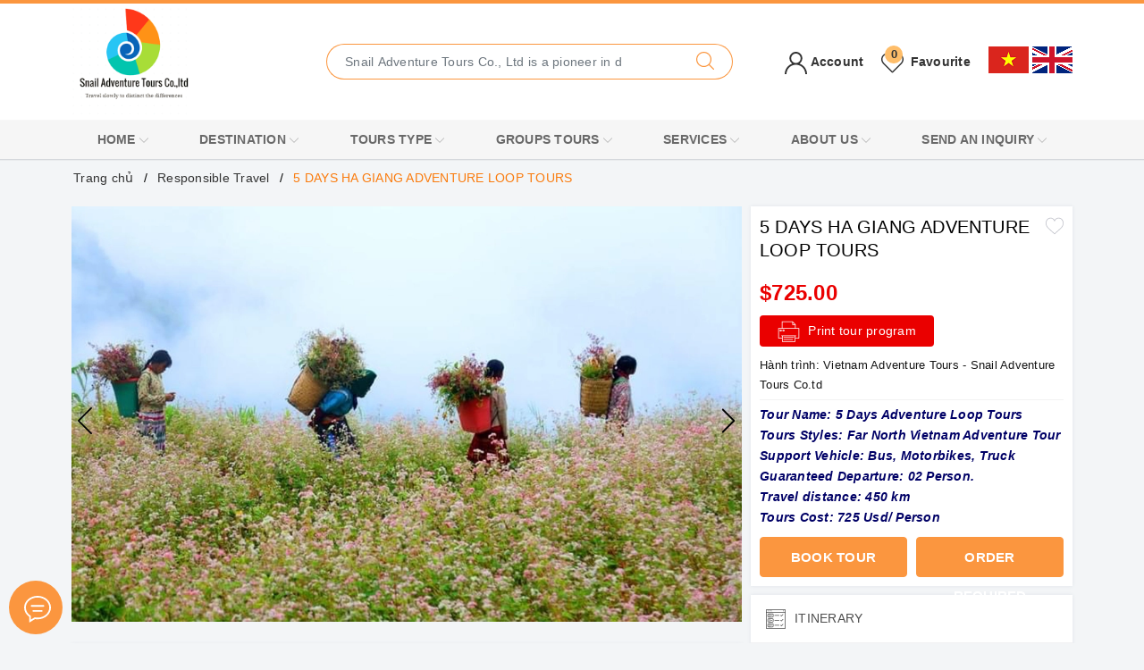

--- FILE ---
content_type: text/html; charset=utf-8
request_url: https://www.google.com/recaptcha/api2/anchor?ar=1&k=6Ldtu4IUAAAAAMQzG1gCw3wFlx_GytlZyLrXcsuK&co=aHR0cHM6Ly9zbmFpbGFkdmVudHVyZXRvdXJzLmNvbTo0NDM.&hl=en&v=PoyoqOPhxBO7pBk68S4YbpHZ&size=invisible&anchor-ms=20000&execute-ms=30000&cb=br984m6dj6z7
body_size: 48741
content:
<!DOCTYPE HTML><html dir="ltr" lang="en"><head><meta http-equiv="Content-Type" content="text/html; charset=UTF-8">
<meta http-equiv="X-UA-Compatible" content="IE=edge">
<title>reCAPTCHA</title>
<style type="text/css">
/* cyrillic-ext */
@font-face {
  font-family: 'Roboto';
  font-style: normal;
  font-weight: 400;
  font-stretch: 100%;
  src: url(//fonts.gstatic.com/s/roboto/v48/KFO7CnqEu92Fr1ME7kSn66aGLdTylUAMa3GUBHMdazTgWw.woff2) format('woff2');
  unicode-range: U+0460-052F, U+1C80-1C8A, U+20B4, U+2DE0-2DFF, U+A640-A69F, U+FE2E-FE2F;
}
/* cyrillic */
@font-face {
  font-family: 'Roboto';
  font-style: normal;
  font-weight: 400;
  font-stretch: 100%;
  src: url(//fonts.gstatic.com/s/roboto/v48/KFO7CnqEu92Fr1ME7kSn66aGLdTylUAMa3iUBHMdazTgWw.woff2) format('woff2');
  unicode-range: U+0301, U+0400-045F, U+0490-0491, U+04B0-04B1, U+2116;
}
/* greek-ext */
@font-face {
  font-family: 'Roboto';
  font-style: normal;
  font-weight: 400;
  font-stretch: 100%;
  src: url(//fonts.gstatic.com/s/roboto/v48/KFO7CnqEu92Fr1ME7kSn66aGLdTylUAMa3CUBHMdazTgWw.woff2) format('woff2');
  unicode-range: U+1F00-1FFF;
}
/* greek */
@font-face {
  font-family: 'Roboto';
  font-style: normal;
  font-weight: 400;
  font-stretch: 100%;
  src: url(//fonts.gstatic.com/s/roboto/v48/KFO7CnqEu92Fr1ME7kSn66aGLdTylUAMa3-UBHMdazTgWw.woff2) format('woff2');
  unicode-range: U+0370-0377, U+037A-037F, U+0384-038A, U+038C, U+038E-03A1, U+03A3-03FF;
}
/* math */
@font-face {
  font-family: 'Roboto';
  font-style: normal;
  font-weight: 400;
  font-stretch: 100%;
  src: url(//fonts.gstatic.com/s/roboto/v48/KFO7CnqEu92Fr1ME7kSn66aGLdTylUAMawCUBHMdazTgWw.woff2) format('woff2');
  unicode-range: U+0302-0303, U+0305, U+0307-0308, U+0310, U+0312, U+0315, U+031A, U+0326-0327, U+032C, U+032F-0330, U+0332-0333, U+0338, U+033A, U+0346, U+034D, U+0391-03A1, U+03A3-03A9, U+03B1-03C9, U+03D1, U+03D5-03D6, U+03F0-03F1, U+03F4-03F5, U+2016-2017, U+2034-2038, U+203C, U+2040, U+2043, U+2047, U+2050, U+2057, U+205F, U+2070-2071, U+2074-208E, U+2090-209C, U+20D0-20DC, U+20E1, U+20E5-20EF, U+2100-2112, U+2114-2115, U+2117-2121, U+2123-214F, U+2190, U+2192, U+2194-21AE, U+21B0-21E5, U+21F1-21F2, U+21F4-2211, U+2213-2214, U+2216-22FF, U+2308-230B, U+2310, U+2319, U+231C-2321, U+2336-237A, U+237C, U+2395, U+239B-23B7, U+23D0, U+23DC-23E1, U+2474-2475, U+25AF, U+25B3, U+25B7, U+25BD, U+25C1, U+25CA, U+25CC, U+25FB, U+266D-266F, U+27C0-27FF, U+2900-2AFF, U+2B0E-2B11, U+2B30-2B4C, U+2BFE, U+3030, U+FF5B, U+FF5D, U+1D400-1D7FF, U+1EE00-1EEFF;
}
/* symbols */
@font-face {
  font-family: 'Roboto';
  font-style: normal;
  font-weight: 400;
  font-stretch: 100%;
  src: url(//fonts.gstatic.com/s/roboto/v48/KFO7CnqEu92Fr1ME7kSn66aGLdTylUAMaxKUBHMdazTgWw.woff2) format('woff2');
  unicode-range: U+0001-000C, U+000E-001F, U+007F-009F, U+20DD-20E0, U+20E2-20E4, U+2150-218F, U+2190, U+2192, U+2194-2199, U+21AF, U+21E6-21F0, U+21F3, U+2218-2219, U+2299, U+22C4-22C6, U+2300-243F, U+2440-244A, U+2460-24FF, U+25A0-27BF, U+2800-28FF, U+2921-2922, U+2981, U+29BF, U+29EB, U+2B00-2BFF, U+4DC0-4DFF, U+FFF9-FFFB, U+10140-1018E, U+10190-1019C, U+101A0, U+101D0-101FD, U+102E0-102FB, U+10E60-10E7E, U+1D2C0-1D2D3, U+1D2E0-1D37F, U+1F000-1F0FF, U+1F100-1F1AD, U+1F1E6-1F1FF, U+1F30D-1F30F, U+1F315, U+1F31C, U+1F31E, U+1F320-1F32C, U+1F336, U+1F378, U+1F37D, U+1F382, U+1F393-1F39F, U+1F3A7-1F3A8, U+1F3AC-1F3AF, U+1F3C2, U+1F3C4-1F3C6, U+1F3CA-1F3CE, U+1F3D4-1F3E0, U+1F3ED, U+1F3F1-1F3F3, U+1F3F5-1F3F7, U+1F408, U+1F415, U+1F41F, U+1F426, U+1F43F, U+1F441-1F442, U+1F444, U+1F446-1F449, U+1F44C-1F44E, U+1F453, U+1F46A, U+1F47D, U+1F4A3, U+1F4B0, U+1F4B3, U+1F4B9, U+1F4BB, U+1F4BF, U+1F4C8-1F4CB, U+1F4D6, U+1F4DA, U+1F4DF, U+1F4E3-1F4E6, U+1F4EA-1F4ED, U+1F4F7, U+1F4F9-1F4FB, U+1F4FD-1F4FE, U+1F503, U+1F507-1F50B, U+1F50D, U+1F512-1F513, U+1F53E-1F54A, U+1F54F-1F5FA, U+1F610, U+1F650-1F67F, U+1F687, U+1F68D, U+1F691, U+1F694, U+1F698, U+1F6AD, U+1F6B2, U+1F6B9-1F6BA, U+1F6BC, U+1F6C6-1F6CF, U+1F6D3-1F6D7, U+1F6E0-1F6EA, U+1F6F0-1F6F3, U+1F6F7-1F6FC, U+1F700-1F7FF, U+1F800-1F80B, U+1F810-1F847, U+1F850-1F859, U+1F860-1F887, U+1F890-1F8AD, U+1F8B0-1F8BB, U+1F8C0-1F8C1, U+1F900-1F90B, U+1F93B, U+1F946, U+1F984, U+1F996, U+1F9E9, U+1FA00-1FA6F, U+1FA70-1FA7C, U+1FA80-1FA89, U+1FA8F-1FAC6, U+1FACE-1FADC, U+1FADF-1FAE9, U+1FAF0-1FAF8, U+1FB00-1FBFF;
}
/* vietnamese */
@font-face {
  font-family: 'Roboto';
  font-style: normal;
  font-weight: 400;
  font-stretch: 100%;
  src: url(//fonts.gstatic.com/s/roboto/v48/KFO7CnqEu92Fr1ME7kSn66aGLdTylUAMa3OUBHMdazTgWw.woff2) format('woff2');
  unicode-range: U+0102-0103, U+0110-0111, U+0128-0129, U+0168-0169, U+01A0-01A1, U+01AF-01B0, U+0300-0301, U+0303-0304, U+0308-0309, U+0323, U+0329, U+1EA0-1EF9, U+20AB;
}
/* latin-ext */
@font-face {
  font-family: 'Roboto';
  font-style: normal;
  font-weight: 400;
  font-stretch: 100%;
  src: url(//fonts.gstatic.com/s/roboto/v48/KFO7CnqEu92Fr1ME7kSn66aGLdTylUAMa3KUBHMdazTgWw.woff2) format('woff2');
  unicode-range: U+0100-02BA, U+02BD-02C5, U+02C7-02CC, U+02CE-02D7, U+02DD-02FF, U+0304, U+0308, U+0329, U+1D00-1DBF, U+1E00-1E9F, U+1EF2-1EFF, U+2020, U+20A0-20AB, U+20AD-20C0, U+2113, U+2C60-2C7F, U+A720-A7FF;
}
/* latin */
@font-face {
  font-family: 'Roboto';
  font-style: normal;
  font-weight: 400;
  font-stretch: 100%;
  src: url(//fonts.gstatic.com/s/roboto/v48/KFO7CnqEu92Fr1ME7kSn66aGLdTylUAMa3yUBHMdazQ.woff2) format('woff2');
  unicode-range: U+0000-00FF, U+0131, U+0152-0153, U+02BB-02BC, U+02C6, U+02DA, U+02DC, U+0304, U+0308, U+0329, U+2000-206F, U+20AC, U+2122, U+2191, U+2193, U+2212, U+2215, U+FEFF, U+FFFD;
}
/* cyrillic-ext */
@font-face {
  font-family: 'Roboto';
  font-style: normal;
  font-weight: 500;
  font-stretch: 100%;
  src: url(//fonts.gstatic.com/s/roboto/v48/KFO7CnqEu92Fr1ME7kSn66aGLdTylUAMa3GUBHMdazTgWw.woff2) format('woff2');
  unicode-range: U+0460-052F, U+1C80-1C8A, U+20B4, U+2DE0-2DFF, U+A640-A69F, U+FE2E-FE2F;
}
/* cyrillic */
@font-face {
  font-family: 'Roboto';
  font-style: normal;
  font-weight: 500;
  font-stretch: 100%;
  src: url(//fonts.gstatic.com/s/roboto/v48/KFO7CnqEu92Fr1ME7kSn66aGLdTylUAMa3iUBHMdazTgWw.woff2) format('woff2');
  unicode-range: U+0301, U+0400-045F, U+0490-0491, U+04B0-04B1, U+2116;
}
/* greek-ext */
@font-face {
  font-family: 'Roboto';
  font-style: normal;
  font-weight: 500;
  font-stretch: 100%;
  src: url(//fonts.gstatic.com/s/roboto/v48/KFO7CnqEu92Fr1ME7kSn66aGLdTylUAMa3CUBHMdazTgWw.woff2) format('woff2');
  unicode-range: U+1F00-1FFF;
}
/* greek */
@font-face {
  font-family: 'Roboto';
  font-style: normal;
  font-weight: 500;
  font-stretch: 100%;
  src: url(//fonts.gstatic.com/s/roboto/v48/KFO7CnqEu92Fr1ME7kSn66aGLdTylUAMa3-UBHMdazTgWw.woff2) format('woff2');
  unicode-range: U+0370-0377, U+037A-037F, U+0384-038A, U+038C, U+038E-03A1, U+03A3-03FF;
}
/* math */
@font-face {
  font-family: 'Roboto';
  font-style: normal;
  font-weight: 500;
  font-stretch: 100%;
  src: url(//fonts.gstatic.com/s/roboto/v48/KFO7CnqEu92Fr1ME7kSn66aGLdTylUAMawCUBHMdazTgWw.woff2) format('woff2');
  unicode-range: U+0302-0303, U+0305, U+0307-0308, U+0310, U+0312, U+0315, U+031A, U+0326-0327, U+032C, U+032F-0330, U+0332-0333, U+0338, U+033A, U+0346, U+034D, U+0391-03A1, U+03A3-03A9, U+03B1-03C9, U+03D1, U+03D5-03D6, U+03F0-03F1, U+03F4-03F5, U+2016-2017, U+2034-2038, U+203C, U+2040, U+2043, U+2047, U+2050, U+2057, U+205F, U+2070-2071, U+2074-208E, U+2090-209C, U+20D0-20DC, U+20E1, U+20E5-20EF, U+2100-2112, U+2114-2115, U+2117-2121, U+2123-214F, U+2190, U+2192, U+2194-21AE, U+21B0-21E5, U+21F1-21F2, U+21F4-2211, U+2213-2214, U+2216-22FF, U+2308-230B, U+2310, U+2319, U+231C-2321, U+2336-237A, U+237C, U+2395, U+239B-23B7, U+23D0, U+23DC-23E1, U+2474-2475, U+25AF, U+25B3, U+25B7, U+25BD, U+25C1, U+25CA, U+25CC, U+25FB, U+266D-266F, U+27C0-27FF, U+2900-2AFF, U+2B0E-2B11, U+2B30-2B4C, U+2BFE, U+3030, U+FF5B, U+FF5D, U+1D400-1D7FF, U+1EE00-1EEFF;
}
/* symbols */
@font-face {
  font-family: 'Roboto';
  font-style: normal;
  font-weight: 500;
  font-stretch: 100%;
  src: url(//fonts.gstatic.com/s/roboto/v48/KFO7CnqEu92Fr1ME7kSn66aGLdTylUAMaxKUBHMdazTgWw.woff2) format('woff2');
  unicode-range: U+0001-000C, U+000E-001F, U+007F-009F, U+20DD-20E0, U+20E2-20E4, U+2150-218F, U+2190, U+2192, U+2194-2199, U+21AF, U+21E6-21F0, U+21F3, U+2218-2219, U+2299, U+22C4-22C6, U+2300-243F, U+2440-244A, U+2460-24FF, U+25A0-27BF, U+2800-28FF, U+2921-2922, U+2981, U+29BF, U+29EB, U+2B00-2BFF, U+4DC0-4DFF, U+FFF9-FFFB, U+10140-1018E, U+10190-1019C, U+101A0, U+101D0-101FD, U+102E0-102FB, U+10E60-10E7E, U+1D2C0-1D2D3, U+1D2E0-1D37F, U+1F000-1F0FF, U+1F100-1F1AD, U+1F1E6-1F1FF, U+1F30D-1F30F, U+1F315, U+1F31C, U+1F31E, U+1F320-1F32C, U+1F336, U+1F378, U+1F37D, U+1F382, U+1F393-1F39F, U+1F3A7-1F3A8, U+1F3AC-1F3AF, U+1F3C2, U+1F3C4-1F3C6, U+1F3CA-1F3CE, U+1F3D4-1F3E0, U+1F3ED, U+1F3F1-1F3F3, U+1F3F5-1F3F7, U+1F408, U+1F415, U+1F41F, U+1F426, U+1F43F, U+1F441-1F442, U+1F444, U+1F446-1F449, U+1F44C-1F44E, U+1F453, U+1F46A, U+1F47D, U+1F4A3, U+1F4B0, U+1F4B3, U+1F4B9, U+1F4BB, U+1F4BF, U+1F4C8-1F4CB, U+1F4D6, U+1F4DA, U+1F4DF, U+1F4E3-1F4E6, U+1F4EA-1F4ED, U+1F4F7, U+1F4F9-1F4FB, U+1F4FD-1F4FE, U+1F503, U+1F507-1F50B, U+1F50D, U+1F512-1F513, U+1F53E-1F54A, U+1F54F-1F5FA, U+1F610, U+1F650-1F67F, U+1F687, U+1F68D, U+1F691, U+1F694, U+1F698, U+1F6AD, U+1F6B2, U+1F6B9-1F6BA, U+1F6BC, U+1F6C6-1F6CF, U+1F6D3-1F6D7, U+1F6E0-1F6EA, U+1F6F0-1F6F3, U+1F6F7-1F6FC, U+1F700-1F7FF, U+1F800-1F80B, U+1F810-1F847, U+1F850-1F859, U+1F860-1F887, U+1F890-1F8AD, U+1F8B0-1F8BB, U+1F8C0-1F8C1, U+1F900-1F90B, U+1F93B, U+1F946, U+1F984, U+1F996, U+1F9E9, U+1FA00-1FA6F, U+1FA70-1FA7C, U+1FA80-1FA89, U+1FA8F-1FAC6, U+1FACE-1FADC, U+1FADF-1FAE9, U+1FAF0-1FAF8, U+1FB00-1FBFF;
}
/* vietnamese */
@font-face {
  font-family: 'Roboto';
  font-style: normal;
  font-weight: 500;
  font-stretch: 100%;
  src: url(//fonts.gstatic.com/s/roboto/v48/KFO7CnqEu92Fr1ME7kSn66aGLdTylUAMa3OUBHMdazTgWw.woff2) format('woff2');
  unicode-range: U+0102-0103, U+0110-0111, U+0128-0129, U+0168-0169, U+01A0-01A1, U+01AF-01B0, U+0300-0301, U+0303-0304, U+0308-0309, U+0323, U+0329, U+1EA0-1EF9, U+20AB;
}
/* latin-ext */
@font-face {
  font-family: 'Roboto';
  font-style: normal;
  font-weight: 500;
  font-stretch: 100%;
  src: url(//fonts.gstatic.com/s/roboto/v48/KFO7CnqEu92Fr1ME7kSn66aGLdTylUAMa3KUBHMdazTgWw.woff2) format('woff2');
  unicode-range: U+0100-02BA, U+02BD-02C5, U+02C7-02CC, U+02CE-02D7, U+02DD-02FF, U+0304, U+0308, U+0329, U+1D00-1DBF, U+1E00-1E9F, U+1EF2-1EFF, U+2020, U+20A0-20AB, U+20AD-20C0, U+2113, U+2C60-2C7F, U+A720-A7FF;
}
/* latin */
@font-face {
  font-family: 'Roboto';
  font-style: normal;
  font-weight: 500;
  font-stretch: 100%;
  src: url(//fonts.gstatic.com/s/roboto/v48/KFO7CnqEu92Fr1ME7kSn66aGLdTylUAMa3yUBHMdazQ.woff2) format('woff2');
  unicode-range: U+0000-00FF, U+0131, U+0152-0153, U+02BB-02BC, U+02C6, U+02DA, U+02DC, U+0304, U+0308, U+0329, U+2000-206F, U+20AC, U+2122, U+2191, U+2193, U+2212, U+2215, U+FEFF, U+FFFD;
}
/* cyrillic-ext */
@font-face {
  font-family: 'Roboto';
  font-style: normal;
  font-weight: 900;
  font-stretch: 100%;
  src: url(//fonts.gstatic.com/s/roboto/v48/KFO7CnqEu92Fr1ME7kSn66aGLdTylUAMa3GUBHMdazTgWw.woff2) format('woff2');
  unicode-range: U+0460-052F, U+1C80-1C8A, U+20B4, U+2DE0-2DFF, U+A640-A69F, U+FE2E-FE2F;
}
/* cyrillic */
@font-face {
  font-family: 'Roboto';
  font-style: normal;
  font-weight: 900;
  font-stretch: 100%;
  src: url(//fonts.gstatic.com/s/roboto/v48/KFO7CnqEu92Fr1ME7kSn66aGLdTylUAMa3iUBHMdazTgWw.woff2) format('woff2');
  unicode-range: U+0301, U+0400-045F, U+0490-0491, U+04B0-04B1, U+2116;
}
/* greek-ext */
@font-face {
  font-family: 'Roboto';
  font-style: normal;
  font-weight: 900;
  font-stretch: 100%;
  src: url(//fonts.gstatic.com/s/roboto/v48/KFO7CnqEu92Fr1ME7kSn66aGLdTylUAMa3CUBHMdazTgWw.woff2) format('woff2');
  unicode-range: U+1F00-1FFF;
}
/* greek */
@font-face {
  font-family: 'Roboto';
  font-style: normal;
  font-weight: 900;
  font-stretch: 100%;
  src: url(//fonts.gstatic.com/s/roboto/v48/KFO7CnqEu92Fr1ME7kSn66aGLdTylUAMa3-UBHMdazTgWw.woff2) format('woff2');
  unicode-range: U+0370-0377, U+037A-037F, U+0384-038A, U+038C, U+038E-03A1, U+03A3-03FF;
}
/* math */
@font-face {
  font-family: 'Roboto';
  font-style: normal;
  font-weight: 900;
  font-stretch: 100%;
  src: url(//fonts.gstatic.com/s/roboto/v48/KFO7CnqEu92Fr1ME7kSn66aGLdTylUAMawCUBHMdazTgWw.woff2) format('woff2');
  unicode-range: U+0302-0303, U+0305, U+0307-0308, U+0310, U+0312, U+0315, U+031A, U+0326-0327, U+032C, U+032F-0330, U+0332-0333, U+0338, U+033A, U+0346, U+034D, U+0391-03A1, U+03A3-03A9, U+03B1-03C9, U+03D1, U+03D5-03D6, U+03F0-03F1, U+03F4-03F5, U+2016-2017, U+2034-2038, U+203C, U+2040, U+2043, U+2047, U+2050, U+2057, U+205F, U+2070-2071, U+2074-208E, U+2090-209C, U+20D0-20DC, U+20E1, U+20E5-20EF, U+2100-2112, U+2114-2115, U+2117-2121, U+2123-214F, U+2190, U+2192, U+2194-21AE, U+21B0-21E5, U+21F1-21F2, U+21F4-2211, U+2213-2214, U+2216-22FF, U+2308-230B, U+2310, U+2319, U+231C-2321, U+2336-237A, U+237C, U+2395, U+239B-23B7, U+23D0, U+23DC-23E1, U+2474-2475, U+25AF, U+25B3, U+25B7, U+25BD, U+25C1, U+25CA, U+25CC, U+25FB, U+266D-266F, U+27C0-27FF, U+2900-2AFF, U+2B0E-2B11, U+2B30-2B4C, U+2BFE, U+3030, U+FF5B, U+FF5D, U+1D400-1D7FF, U+1EE00-1EEFF;
}
/* symbols */
@font-face {
  font-family: 'Roboto';
  font-style: normal;
  font-weight: 900;
  font-stretch: 100%;
  src: url(//fonts.gstatic.com/s/roboto/v48/KFO7CnqEu92Fr1ME7kSn66aGLdTylUAMaxKUBHMdazTgWw.woff2) format('woff2');
  unicode-range: U+0001-000C, U+000E-001F, U+007F-009F, U+20DD-20E0, U+20E2-20E4, U+2150-218F, U+2190, U+2192, U+2194-2199, U+21AF, U+21E6-21F0, U+21F3, U+2218-2219, U+2299, U+22C4-22C6, U+2300-243F, U+2440-244A, U+2460-24FF, U+25A0-27BF, U+2800-28FF, U+2921-2922, U+2981, U+29BF, U+29EB, U+2B00-2BFF, U+4DC0-4DFF, U+FFF9-FFFB, U+10140-1018E, U+10190-1019C, U+101A0, U+101D0-101FD, U+102E0-102FB, U+10E60-10E7E, U+1D2C0-1D2D3, U+1D2E0-1D37F, U+1F000-1F0FF, U+1F100-1F1AD, U+1F1E6-1F1FF, U+1F30D-1F30F, U+1F315, U+1F31C, U+1F31E, U+1F320-1F32C, U+1F336, U+1F378, U+1F37D, U+1F382, U+1F393-1F39F, U+1F3A7-1F3A8, U+1F3AC-1F3AF, U+1F3C2, U+1F3C4-1F3C6, U+1F3CA-1F3CE, U+1F3D4-1F3E0, U+1F3ED, U+1F3F1-1F3F3, U+1F3F5-1F3F7, U+1F408, U+1F415, U+1F41F, U+1F426, U+1F43F, U+1F441-1F442, U+1F444, U+1F446-1F449, U+1F44C-1F44E, U+1F453, U+1F46A, U+1F47D, U+1F4A3, U+1F4B0, U+1F4B3, U+1F4B9, U+1F4BB, U+1F4BF, U+1F4C8-1F4CB, U+1F4D6, U+1F4DA, U+1F4DF, U+1F4E3-1F4E6, U+1F4EA-1F4ED, U+1F4F7, U+1F4F9-1F4FB, U+1F4FD-1F4FE, U+1F503, U+1F507-1F50B, U+1F50D, U+1F512-1F513, U+1F53E-1F54A, U+1F54F-1F5FA, U+1F610, U+1F650-1F67F, U+1F687, U+1F68D, U+1F691, U+1F694, U+1F698, U+1F6AD, U+1F6B2, U+1F6B9-1F6BA, U+1F6BC, U+1F6C6-1F6CF, U+1F6D3-1F6D7, U+1F6E0-1F6EA, U+1F6F0-1F6F3, U+1F6F7-1F6FC, U+1F700-1F7FF, U+1F800-1F80B, U+1F810-1F847, U+1F850-1F859, U+1F860-1F887, U+1F890-1F8AD, U+1F8B0-1F8BB, U+1F8C0-1F8C1, U+1F900-1F90B, U+1F93B, U+1F946, U+1F984, U+1F996, U+1F9E9, U+1FA00-1FA6F, U+1FA70-1FA7C, U+1FA80-1FA89, U+1FA8F-1FAC6, U+1FACE-1FADC, U+1FADF-1FAE9, U+1FAF0-1FAF8, U+1FB00-1FBFF;
}
/* vietnamese */
@font-face {
  font-family: 'Roboto';
  font-style: normal;
  font-weight: 900;
  font-stretch: 100%;
  src: url(//fonts.gstatic.com/s/roboto/v48/KFO7CnqEu92Fr1ME7kSn66aGLdTylUAMa3OUBHMdazTgWw.woff2) format('woff2');
  unicode-range: U+0102-0103, U+0110-0111, U+0128-0129, U+0168-0169, U+01A0-01A1, U+01AF-01B0, U+0300-0301, U+0303-0304, U+0308-0309, U+0323, U+0329, U+1EA0-1EF9, U+20AB;
}
/* latin-ext */
@font-face {
  font-family: 'Roboto';
  font-style: normal;
  font-weight: 900;
  font-stretch: 100%;
  src: url(//fonts.gstatic.com/s/roboto/v48/KFO7CnqEu92Fr1ME7kSn66aGLdTylUAMa3KUBHMdazTgWw.woff2) format('woff2');
  unicode-range: U+0100-02BA, U+02BD-02C5, U+02C7-02CC, U+02CE-02D7, U+02DD-02FF, U+0304, U+0308, U+0329, U+1D00-1DBF, U+1E00-1E9F, U+1EF2-1EFF, U+2020, U+20A0-20AB, U+20AD-20C0, U+2113, U+2C60-2C7F, U+A720-A7FF;
}
/* latin */
@font-face {
  font-family: 'Roboto';
  font-style: normal;
  font-weight: 900;
  font-stretch: 100%;
  src: url(//fonts.gstatic.com/s/roboto/v48/KFO7CnqEu92Fr1ME7kSn66aGLdTylUAMa3yUBHMdazQ.woff2) format('woff2');
  unicode-range: U+0000-00FF, U+0131, U+0152-0153, U+02BB-02BC, U+02C6, U+02DA, U+02DC, U+0304, U+0308, U+0329, U+2000-206F, U+20AC, U+2122, U+2191, U+2193, U+2212, U+2215, U+FEFF, U+FFFD;
}

</style>
<link rel="stylesheet" type="text/css" href="https://www.gstatic.com/recaptcha/releases/PoyoqOPhxBO7pBk68S4YbpHZ/styles__ltr.css">
<script nonce="bdLWM_wkktSZFP9EyZaxhg" type="text/javascript">window['__recaptcha_api'] = 'https://www.google.com/recaptcha/api2/';</script>
<script type="text/javascript" src="https://www.gstatic.com/recaptcha/releases/PoyoqOPhxBO7pBk68S4YbpHZ/recaptcha__en.js" nonce="bdLWM_wkktSZFP9EyZaxhg">
      
    </script></head>
<body><div id="rc-anchor-alert" class="rc-anchor-alert"></div>
<input type="hidden" id="recaptcha-token" value="[base64]">
<script type="text/javascript" nonce="bdLWM_wkktSZFP9EyZaxhg">
      recaptcha.anchor.Main.init("[\x22ainput\x22,[\x22bgdata\x22,\x22\x22,\[base64]/[base64]/bmV3IFpbdF0obVswXSk6Sz09Mj9uZXcgWlt0XShtWzBdLG1bMV0pOks9PTM/bmV3IFpbdF0obVswXSxtWzFdLG1bMl0pOks9PTQ/[base64]/[base64]/[base64]/[base64]/[base64]/[base64]/[base64]/[base64]/[base64]/[base64]/[base64]/[base64]/[base64]/[base64]\\u003d\\u003d\x22,\[base64]\\u003d\x22,\x22KhAYw43Cm0/[base64]/wo1SS2w3BMOSw5nDjsOnaMKnKsOyw6jCqBQRw5bCosK0NMKTNxjDon0SwrjDscK5wrTDm8Kqw7F8AsOEw7gFMMKdF0ASwobDvzUgf3I+NgLDvFTDsiV6YDfCiMOqw6dmeMK1OBBCw490UsOrwoVmw5XCoS0GdcOVwolnXMKIwrQbS0BTw5gawr8awqjDm8KVw4/Di39bw7Afw4TDvTkrQ8OlwpJvUsKKPFbCtjzDrloYRsKrXXLCpSZ0E8KIHsKdw43CkiDDuHM+wpUUwpl2w5d0w5HDqcORw7/DlcKZcgfDlxgCQ2heIwIJwq5Rwpkhwphiw4twIirCphDCusKQwpsTw4Bsw5fCk3cOw5bCpSjDv8KKw4rCmkTDuR3CmcO5BTF9PcOXw5pcwqbCpcOwwqwZwqZ2w7ovWMOhwr7DtcKQGUXCpMO3wr0/w67DiT4+w57Dj8K0L0ojURjChCNDasObS2zDjMK0wrzCkAnChcOIw4DCmMKMwoIcVMKwd8KWMsO9wrrDtGVowoRWwq3Cg3kzGsKud8KHdgzCoFUhEsKFwqrDjMO1DiMhGV3CpH7CoGbCiUcqK8OyTMOBR2fClUDDuS/Drn/DiMOkesOmwrLCs8O3wrtoMBvDu8OCAMOFwrXCo8K/AMKhVSZ1TFDDv8O/O8OvCnQsw6xzw5bDkSo6w4bDssKuwr0aw74wWlg3Hgx7woRxwpnCiUErTcK+w57CvSIzCBrDjhBBEMKAZsOHbzXDu8OYwoAcDcKhPiFtw78jw5/DrsO+FTfDonPDncKDJ2YQw7DCscKrw4vCn8OawqvCr3EGwrHCmxXCocOzBHZUQzkEwrPCvcO0w4bCicKcw5E7exBjWXgYwoPCm3XDqErCqMOew7/[base64]/CgxfCvgIxKcOtwp13w7tMaMKZbsOGwp7DsRA/[base64]/CoFJRVcKQN18GwrJ7w7cQwpfChl8lXMK4wrl1wp/DssORw6DCuh4PJHPDqcK6wqF9w6nCiA1bdcOWOsKvw6MMw5g2aRbDj8OLwqjDvAZkw5/Cg2ASw6rDjxAtwqbDgHR6wp5nFx/CvVjDtcKpwo3CgMKDwr9Zw4PDm8KcUlrDmcKCV8KlwohVwq8yw4/CvyMIw7oqwoLDtTJuw4bDpcOrwopOQQbDlE0QwozCplfDlGfCosOCQ8KHSsKJw4zCp8KcwqvDicOZPsKew4/[base64]/[base64]/wotswpskw73CrEwjwr/DolVbwojCggxAw5LDikNfeldjTMKOw5MrRMKUG8OhQMOII8OVblcFwqFIMwnDosOJwqDDq2DCn288w5d3CMOTLMK+wqvDsEBlU8O+w5HCmgdAw6fClsO2wrJmw6PCm8K/IxPCrMOnbFEbwqXCucK3w5obwpUEw67DpCtTwrjDtHZTw4nCu8OAG8KewocRQcOuwrtwwqNsw6fDq8Khw7pOGcK4w4DDhcKJwoFpw6PDr8K+wp/CjHjDjw0FNEfDtVpucwhwGcOBR8O6w749wqdcw5fCiBMuw5pJwrXDmArDvsKawoLDu8K3F8Omw6dVwqw4D1UjMcOTw5EDw4LDgsKKw63CmFDDoMOiNQUdQMK5IB1tdiUUd0bDnBcdw4fCl0BKIMKLEsOtw6/CuH/CnDEcwqc1Y8OtKGhewqBlAXLDlsKww4JLwqlDZ3jDvXMuX8Kkw49+KMOAKQjCnMKKwprDsH/CjcORwpJzw7htfsOKaMKRw4HDu8KYTCfCqsOrw6HCiMKdNgfCp3rDhiwOw6Ekw7PCtsKlcRbDth3Cs8K2MDPCqsKOwq8CLMK8w54Dw7tYABwCCMKJFV/DocKjw4x1w7/CnsKkw6oNKgjDlW/[base64]/wpvCpGBww5HCtcK9wrp6Jj3CmmZUDWHDnhAVwpzDtnvCgH3CtAxVwogIwrHCv2dzH0kLKcKMF0YWQcO8wrAMwpU/w6RNwr5VdRjDoFl0KcOgT8KVw7/[base64]/w51rKy7CjMOELCPDj8O/wpVKN8KlwrDDkS4aUsO2HlHDhnXDhsKIcm1EwqxAH2PDmhtSwoPCoAjChR9cw59sw73Dl3kQOcK+XsK0w5YuwogKw5EhwqLDkcOKworCgSbDu8OdHQzDr8OiMsKuZG/DrhcJwrM9J8K4w4zCtcOBw5I0wq94wpMRQxbDgkvCpRIUw4DDjcOWTsK8J1duwr0hwrPDtMKxwq7CncK/w47CrcOtwocvwpIsGw4owqQ0VMOJw5XCqB1mLyEHdsOHw6rDpsOwNl/DlGzDqEhCMcKQw4vDsMOXwozCvWMzwpnDuMOaQ8Kkwp0BYVDCqsOAVi8hw5/DkBXDsQRfwqRPJ0IeU2/[base64]/Dg8O7wqzDocOtE8K0eMK4wrDCvcK1wqLDtcOCMcOXwrlIwphCWcKKw4TCg8KowprCrMOFw6vColRbwpPCrH97CDfCmSDCoQMuwq/[base64]/[base64]/DoiAIwqHDj8Kcw4LCocKHw4QYQ3stcXAHQkXCocOqB2pGw77CpjnCvGc/wq0QwoY6wpTDnMOGwqcow73CqMK8wrfDphvDiSTCtD1Pwq5DNm3Cu8KTw6nCosKCw7bCisO+dcO/[base64]/[base64]/DmMOqRUrDvcOBD2TDgsOYw5YoZMOfY8Kswrw9YVfDoMKyw7HDlhPCj8K6w7bCmnfDksK6w4YtX3d3AUwGwobDqsONeRfCpyoZDcO8wq1Jw4Eew7VxBW3ClcO9DFnClMKtA8Ojw4/Dqxo/w7jCgGc4wr5VwqHCnBDChMOcw5ZCKcK0w5zDgMKMw5nDq8K0wohXYADCoQgLRcK0worDpMK+w63ClMKUw7DCjsKbLMOdTWrCrsOmwowRCn9MC8KSY1/CpcODw5HClcKwLMKOwovDpTLDrMKywqrDjlJFw4TCncO4J8OeL8KXY1RwCsKHTj9XAiXCo01dw6FaByVgEMOLw7/DjC7DrQHDtsK+NsOiX8K2wrHCl8KzwrPDk3M3w6haw58AYFY6wrDDhMKlGU1uX8Otwp8ERsKTwqDCvCjDg8KpEMK9acK9S8KdcsK/w55EwrQJwpIaw6AJw6wMfwDCmxHCvHBAwrE8w6AIPgvDicKlwpDCisOmD1LDiy7Do8KcwobClAZFw67Dh8KQOcK9HsOQw7bDhTxQwpXCjA3DrsOkwrbCuMKILcK2HCkqw5TCmlRawqgNwqkMH3NCblfCn8OxwrZpZTJZw4vDohLDmBDDsA40EhRKCyIkwqJFw4/CvMKCwo3CvcK1NMOlw7gawrwZw6UfwrDDvMOMwpLDo8K0AcKXIAANa2wQf8ODw4ZNw5MHwo8owpDCsCBkTFNOZcKrH8KySHTCucOHYkZZwonCs8Onwo7CgHPDuTLCnMK/wq/CncKLw5YUwpLDkcKNworCuwdkHMOOwq7Dr8KDw7YvesOZwobCm8OSwqgPCcO/Pi/CsBUSwo/CvcOTAFvDui9yw7h/dgYab2zCtMOwHysnw5g1w4EIMmNxXlNpw7bDgMKJw6J3w5MUdFgkfsKifSd8K8KdwrjCjsKmTcObfsO0w7TCtcKlOsONPcKuw5FKwpE+wp3DmMO3w6UgwphVw5/DncKVc8KBQMODeDbDkcKVwrQvEULCmsOPH2vDsjvDqEzDuXITem/CqBDDpnJTIUBBdMOGZsOrw5JvJUnCqxxeK8KbdDR4wpwdw7TDlsO9LcKywpDDtMKFw6FSwqJYf8K2KWPDv8OgS8O6w4bDryvCk8OnwpsfAsO9MgnCkMOzBkVwV8OOw7TCiR7DocOcBwQIwpvDu3TCm8O2wr7DqcOfZQnDlcKDwpHCoG/CgG9fw7zDl8KLw7klw60vw6/Cq8O4wr3CrmnDvMKfw5rDmX5Bw6t/w4UMwprDr8KRQMOEw6E1IcOcc8KNUxHDnsOIwqQVw6HCjD3CmRYcczrCqzYDwrHDpRUGSSjCvi7CosKQXcKQwok0fRzDnsKvDWA/w4jCj8Osw5nCpsKQYMOpwqduHWnCmMKKZlIWw5TCvhnCg8KLw7LDonnDsG/Cn8KPTU5uBcKYw6ACTGjDmcK8wpcDC1bCiMKeUMK+AQZpMMKyTz07DcKoasKDZA4fbMOOw5PDs8KDH8KHYw4Zw5bDjSMtw7jCpCvDu8K4w6UpE3vCjsKsXcKjT8OVLsKzOjELw7ltw4/CqQrDrMOAVFjCssKxwpLDtsK7LsOkLmA6HsK+w4bCpQ4TQ2Y1wqvDnsK4E8OEOntRJ8O+w5vDvsKsw64fw4nDocKndB3DjmQldQd5J8OVw6Bow5/[base64]/ChE/[base64]/w4gdw61ySsKZW33ChBI5Q8KHw6PDrEc/HHUXw7TCsjR5wpcGwoTCmU/DoH44CcKQaADCisKgwrYwQADDmSbDqxoQwqDCrcK2a8KUw4Zlw5XDmcKNRmlzH8KWw7XDqcKUScKLNDPDixJmXMKYw6/CuARtw4ggwoIGSm3DjsO5WgjDqQB8dsKNw4Uuc1DDsUjCm8Kxw4nDhU7Cq8Oow4tZwoHDgQhuWE8ZI1I0w649wq3CrgfCiSLDnU57w5dILnUWFQDDgsKwHMKtw6YsFzgJYT/Dn8O9RUljaHcAWsKTbsKwJQp6eVHDtcOdV8KDb3I/bVdPUg5HwqrDsxIiFsOuwrTDsjLDnwYHw5obwrNOGmgDw77Csm3Ckk3Cg8O5w5JCwpQJfMOAwqoKwr/[base64]/DgwbCp8Otw4J0wr5ew5/[base64]/woPDk8O8GBDCvMKHwpzCrTx8w5/Cu20hbsObHDh7wqzCqA3DsMKtw6fCl8OVw6slG8OzwrLCoMKON8K3wrwkwqvCn8KLwozCv8KhEBcVwo9oNlbDh0bClljDnCXCsGLDtMOYZiAVw6TCol7Ds3AIUSLCv8OnLcOjwo3CrMKXEMOZw6/[base64]/[base64]/ClEwvwoUVXMOdw7I9w5x0IsKIUsOjw5F/GmkiGsOvw5hZbcOHw4LDoMO2FcKgX8OgwrHCqkgEHRQgw6lafnrDlwHDknB4wrjDn1gJUsKEw7vDlsO5woAnw5DChkF8DcKzScKRwoBOw7zDoMO3wqDCosK0w4LCi8KsdjTCp19aW8OdRlh+Y8KNMsKewr/CmcO1QwfDq2jDtznDhRVjwpJYw4pHLcOUw6nDiGAVYmFqw58LJSBBw43DmEF1wqwCw5h2wphZDcOZa3kywpvDr3HCjcONwpbCuMOawpB/ECTCtBgaw6/CpsOFwrAswoRcwrnDv2XDn1DCgsO+B8KuwrUSeB9HecKjR8KZdTxDJn9UX8O2FsO9dMO0w51EKjVww4PCi8K9S8OcQMOjw43Cq8Oiw57Dj1LDr11cKcKhQsO8G8OdCcKED8Knw7VlwplLwrDCh8OxUTdNZ8KGw5rCuGnDulpjZcK6EiQgE03Dj3kvHUTCiifDosORw4/CpF1swqnCum4XTn9pVsO+wqAmw5Iew41wPWXCjFc0w5dmRkHCujDDpB3DsMOhw53DgCRyPsK5w5PDmsOaXgMZdAEywpsaOsOOwo7DmgB0wpBrHDUcw4hCwp/CjBgdRBlOw5FKLcOpWcOawqbDvMOKw79Aw53DhQXDucO3woUSEMKwwqYow4JQJGJhw7wKdMKMGB3CqMK9D8OXLcOyAMKHCMOKR03CkMOEMcKPwqQaMwx1wqPCmF3DoCjDgcOMAWHDtHk3wpdYNsK/wr01w7AZPcKoM8K7FAIbFTwCw58/w6nDmAfDmF4mw7jClMOpQwIeeMOHwr/ClUclwpFEQMOkworCgMKFwq/[base64]/CpFTDuEzCiEjDnHIkXh/[base64]/w6PDh2ZqPsOzwp7CgDjDjGdSwoHDgcOPw6/CucKvw4dnf8KpeHRJSMONcQ8UDiEgw5DDtxM4woxkwotVwpDDjgZLwrvChRUvw55XwrhiHATDpsKrwqlIw4JNZylBw6x/w67CgsK4ZB9IC07DgF/CkcKWw6LDiScpw70aw5/[base64]/CkGwUw5/DuMKWw7vCscOtDEECBcONPBnDvE/DpgkEwpjCoMK2wrTDiifDlcO/BV/[base64]/CoH3DvcOhw5cUw4jDqcOLfSnDrcOGwr0iTMKPwrrDhsOlLg0HUW3Cml0+wooQD8KVIcOywoJ2wphHw4jCvMOLKcKZw45swpbCv8O0wrQHwpjCvkPDt8OvC3tUwoHCtUMYBsOlYMOTwqzCtMOiwr/DlEXCucKDcXk8w5jDkErCon/[base64]/Dv8OTw4IOJMKUSnvCn8KvwoZDw5rDsGLDrcK/[base64]/ESt3QxJZwr4Aw5vDlMOjwqvChUXDs8OoTTR/[base64]/DliLDi8Ojw6Elw4APAXvCn8KZwogywrU4AMO1wr/Dr8O0wqnDpxhgw4TDicKrLMO3wqfCjsKEw7dDwo7Dg8Kyw6BBwrDCu8O/w51Tw4TCqE4RwoHCvMK0w4dNw7cww6wrDcOrWiDDi1bDh8KtwoVdwq/DiMOtSmnCocKywpHCsBV+OcKqw6xswrrCisO4bMK9PwLChiDCgB/Dln0LNsKIZyjCuMKww4tMwpkFYsK/wq/CojvDnMOEL1nCk3QlFMKfSMKffEDCuQLClFjDqVliUsKmwr3DsR4WHG55WhlGcjdrw7JRKSDDvWrDl8KJw73ChGI0cX7DgQBmAnbClcO/wqwiEsOSe1E8wodjXl1+w4PDqsOnw6PCmAkQwqRWQzkUwqJUw4XCihYBwoVFHcKMwoXDvsOuw54+wrNrf8OYwqbDlcKKF8OfwrDDn1HDhV/CgcOlwp3DqT83FyxpwoPDjAfDqMKMEQ/ClCRBw5bDtBnChT8gwpdOwrjDjMKjwp5qwoLDsy3Cp8Omw743FzcZwo8CEMKRw5rCp23DrnHCty/DrcOmw7lfw5PDhsK2wrHCrGFmXsOKwo/[base64]/CrMO7w77CkVhPUsObHhgqw6gAw53DkhLCqMKMw5csw5HDpcOAVMOcHcKEZsKieMODwqwSXcOuSTQEYcOFw6/CoMOEw6bChMKkw7LDmcOVGXk7OV/[base64]/w4zCicOZwrZqw53CssOMwqZvw5XDp3vDvMOWwp/DqyI5RsKOw57DoV5CwpJxLcKqw7IMXMOzBitywq4oQcOICxopw7ALwqJPwq5fcRJHDhTDicODWQ7CqTMzwqPDpcKpw6jDuWLDq2XCocKbwpgqw6XDrDZvHsODw5k6w5LDiiHDgEXDh8Osw6rCpCjClcO/[base64]/[base64]/DgDrClgYfwq8UByXCtDQbwrJOw4ljNsKMXFJ9w4MPYMOcGUUfw7ZGw7fCvmsMw6Jww7B1w4vDrShSKDJrNcK2bMKqLsO1X28DU8OLwofCm8Ofw4YcO8K6GsKTw77Dv8OqMMKAw47DmWQmGMKUdTc9YsO4w5dvdCnCpsKawoVeSXJhw7dJc8O5wrVeecOWwo/DvHcCeUUMw6JhwooMO0IdfcO2XMKyJTjDhcOjwpPCj2ROHcKFUwExwr3CgMOsK8O+RMOZwpx0wqnCnCcywpEjfHXDqkwAw6UNQEbDrMOZNyghQQXDt8OGEn3CsSfDrzZCcDRKwr/Dm2vDrFZzwpDChQdyw4tYwqU5CcOgw4BJPk3Co8Kpwrt+DSpvMcKzw4PDnnwVHhDDuDXCkMOiwo92wqfDpRPCj8OnRMOPwrXCusOAw6N8w60Gw6XDnsOmwr9LwrdEwoXCqMOeHMK5Y8OpbkgMNcOJw7TCqsKUFsO0w4/CkHLCt8KOCC7DpsOnLTtcw6ZfQsOmGcOzeMOPZcKdwqTDuH1zw7Q5wrsYwqsXwpjCjcKiwozCj13Ckl3CnX9qT8OuVMO0wrF+w4LDgQLDl8OncMOpwpsaNHNnw5IPwrV4XMKAw4RoIRkJw5PCpnwqV8OqUUHCpRpVwrZnRxfDucKMSsOqwqHDgFszw4/DtsKwUVHCnmJqw6NBB8KgcMOLR1VlH8KWw6/DvcOTYCdkZzAwwojCvHfCvkLDv8OLdDQnB8KhJ8Opwo5pB8OGw4jCugDDuA7CrDDCq05wwoFtYHNSw6PDrsKdTBzDh8OEwqzCoEoswrV7w6zDlBfCi8K2J8KnwrDDpcKxw5bCvUHDv8OQw6JkRknCjMKkwqPDnW9Zw6xoej/DlC8xWcOowpLDpmVww5xrH3HDscKGY0JjMCc4w57DoMOcekHDp3NywrMgw5nDicOCQ8K/F8Kbw713w6hOL8OlwqvCs8KkUi3CjVXDsCYmwrLDhyFVE8K/Qx1PMW52woXCt8KJPGt0fCjCqMKhw4pWw7zCuMOPR8OJbsKaw4LCoypnDwTDtQg+w70qwoPDtsK1ejxzw6/ChRJqwrvCpMOoSMK2e8KdRSxLw5zDtSrCnXnCtFVgecKXwrNzfS5IwpcWZXXCphVKXMK3woDCiQF3w73ClhrChcOnwrTDlSzDpsKoJcKSw7rCvC/DlcKOwpPCiUrCmiFewrAJwpgONk7CvMO4wr/DjMOsVsOUOyzCk8OdaDApw5YiaDfClSPCgkgJHsOdQWLDgGTCrMKiwqPCkMK4XUg1w6/CrMKywqRKw4I3w53Ct0vCuMO8wpdvw4M9wrVawqVxOsKzHETDo8O3wprDtsOZMsKEw7/DoE0sWcOOSFzDjlJnX8K7BsOmw51aRXkLwokqwp/Cp8OlRCDDucKfNcKgAcOGw5TCsxVwWcOow6lHOEjChxbCiTHDtcKEwqVUXm7CpMO+wq3DsRh8XcO6w6vDjMK1XHbCj8Olw6kiBkV7w6FGw7/[base64]/[base64]/OMOQwoN+wroJwp4pw5J/JF5YGsKmF8OZw5YjwoFDw5XCtsOgGMKZwqF4Bi4dYMKhwqsmMCA4MhAYwpLDmMOVFsKzJ8OkGzzCkgHCoMOBGsOUBmR4wqTDkMOaGMOcw4FibsKWK03DrsKfw5rCi2bCixdqw7nChcOyw7Y4R3k4M8K2DTvCiznCtAsGwp/[base64]/CscOFNCsBw5ZGw7LDkcOxwqLCssOZw4XDpDFVw6vDocOgwqhmw6LDhCRmw6DDrcKFw54Pwo5LPsOKBsOuw4jClWV6Y3MkwqrChMOmw4TDqW7Cp2TDk3rDq17Cr1LCnAsow7xQfQHCisObwp/ChsK+w4Y/JQnDjsKSw4nDpB9JFcKNw43Ctw9QwqZ9HFI2woYBJWnDtHoww7QEM1p5wo/CvWEvwrpnEMK3eDTDgiDChsObw7DDvsK5WcKLw4wwwp/CtcK4wo1YDsKowo7Co8KZBMKSQhPDj8KUHgHDgE5BGsKlwqLCtsO/Y8KObcKcwrDCg2zDrwzDszvCpx/[base64]/wp1fw67CuBjDg1JIXmd5CsKQwq8jEcOnw5rDvkjDg8Ojw7hnTMOnDnPCl8OsKjg3aC8MwqQ+wrl6aV7DjcOQYEHDlsKHKEQIwo5rF8Ogw7vCjyrCoXLCkG/Dh8KdwpjCm8OJZcKyaWHDm1hMw4dNScK5w4kvw6pcV8OZWgfDicKyOsKiw5zDqsK7fWA2F8KzwojDjGhUwqPDmFnCm8OYJcOBMi/DgBvDtwzCqsOjNFbCsAgTwqBjHVhyAMODw7tIKMKIw5jCuEfCpX3DqcKrw5TDtBdCw4nDvSBIL8KbwpzDtzHCuw9aw6LCtkUHwo/CncKYY8O2YMKNw7vCj3hbfTbDqlJCwqItUS/[base64]/Dj8OKwr/[base64]/Dpkp8OgsCccKFwqByE8OiwrXCncKuPMO5w7jCkMOONAQLQinDicOQw7ATZTrDpEUzASkFGcOICyrCksOow5oFQh9vbxDDvMKJC8KBWMKjwo7DlsO0XxXChjPDmAByw6bClcKMIH7CozRbbGTCh3U2w4MaTMO/Lh3CrAfDtMK6CWIJNgfCjCwywo0GUH5zwrVfwpllZWbDo8KmwqrDjFN/[base64]/[base64]/CqR3CjcKkw4TCuRM5GcK5worDo8KaCMOZwrc5w5TDpcO+w5XDisOGwpnDlcOAN0cTRj5fw7JvLsOGdMKRWSpDYzoWw7rDv8OQwrNhw67CqyoRwpdFwrjDpQ/DlTwmwojDrzbCrMKaCyICdT/Cr8KTb8Kkw7cVUcO5wrXCsxTDisKhGcOlQwzClxddwqbCpSDCkBgYbMKRwozCrSrCtsO0EcK9bX46fcOww6oLWSjCiw7Ctmk+AMOGTsOiwqnDhX/[base64]/LcOHw65iw5l5SBMhw6Qiw4XDi8OsN8OYwq7ClhPDigEMblnDscKAeylbw7vDqTrCtMKjwrEjcgnDqMOcM2HCscOUXFYQc8KrX8Oiw6hEZ0/DrMOYw7jDp3XCpcOxX8ObWcO+ZsKjZ3YtVcKBwpDDt30Rwq8uVFjDtRzDkgrChsO3HAwlw43DksKcwr/CrsO6w6ViwrIuw6I3w7p0wqZCwofDisK4w6Bkwp9DUGvClcKYwrgYwqNkw4JFPsONS8Kxw7vCpMOAw6w+cA7Dh8OYw6TCiiTDv8KGw6bCj8OpwpkbUsOSeMKbbMOiRcKiwqI1TsOzdQt9w6PDigwQw5xHw73DnQPDjMOMbcKOISXDp8KNw7/CkQ95wrcgFh0bw5FcesKSPsOOw7BDDTl8wq1oOB7Co2N+ScO7SBo4T8OiwpHCggwWesOnUsOaf8OGMGTCtHfDoMKHw5/CucKPw7LDpMOzesOcw70LYMKPw4gPwoHDjTslwoJEw6LDqxfCsQcRQsKREcO8UCB1wpYEYMKlL8OkdgxuCGnDpSPDo2LCpjvDlcOJesOQwqvDhAMiwo04HsKPAwvDpcOkwoZDaXdgw6Fdw6BsbcOMwqc9AE/Dux8WwoNLwqoWWEskw7zDrcOiY3TCrwXCncORccKnCsOWJjZILcKWw5TCkcKBwq1EfcKQw48eBBgNXBrCiMKQwrhnw7IsdsO0wrdGN0QHeCHDnkpBwoLCkcOCw5vChVECw5wiQT7Cr8KtHVdqwpHCpMKtVwZrbUDDqcOwwoMuwq/Di8OkE3sTw4VhcMObfsKCbDzDqDQ1w75zw6bDh8KBZMOwSz9Pw7/Cqkgzw5rCosKjw4/[base64]/DjcK4N2l/LjbDscOrwrEIH8KIw7nChsO0w57Dpx4ZfGvDgsO/[base64]/CgjnCjsORw57DvhXDvcOmwql+w4osw6tEw5EcDwnCih3Dk101w7DChQBgWMOxwrcYw41/DMKPwr/CicOUIcOpwq/DgRPCjzzClybDnsKYcTsuw7prbFQ7wpTDslwOHj3CvcKLT8KDPgvDmsOgR8O/fMKeTlfDkmPCpcOhRVEmbsO8RsKzwpXDkVjDk2shwrTDqsKdX8O8w4zCp3fDusOJw6nDhMKHLsOswonCoh9tw4RyMcK3w4XDsSRcWVTCmzZFw6zDncKEZMK7wo/Dv8OLDcOnw6F9fsKyaMK2L8KdLEAGwpF5wrtowqFowrnDtTd8wrJyZ1jCqGokwrjDkMOCNwI/[base64]/CkMKzwrxSwp3DiWDCjHPCs8KzwqxJdU0KCFrCk8O6wovDlgzCqMKmYcKdQRYMXMKdwo5fGcOhwoAHWcKow4VCW8OHFcO0w4oSJMKZAcOhwozChnBXw5EGSn7DiEzCicKhwojDgnUcNBPDoMOswqIdw5TCmMO5w6nDpXXCnDUzFmUAG8KEwoJefMOnw7/CtsKGQsKDN8KowpQPwqrDo3rCpcKQWHU9BivCtsKDCsOHw67Dn8KicEjClSrDv1hKw4zClcOuw74awqLCn1jDknvCmiFgUHY6KsKIXMO5a8Oxwr88w7MBbCDDr3Fyw4NdFX3DgsOawoFIQMKCwqU7bWhmwpxpw5gUC8OGfA/DoEUvasKNJgoZdsKKwrEOw5fDoMOjSSLDuTvDhAjDu8OsYFjDgMOqwrjCo2PCh8KwwpXDjxkLw6fCmsKoYjxcwrIaw50tOwnDhEZdHcOxwphmw4zDuzd7w5B5ccODE8KywpLChMOCwrbCm1h/wrdvwq3Dk8O/wr7Dlj3DhsOiG8O2woDDpXwReHM/TRDCicO7w51yw7lbwq4eMcKDIcO3w5XDjSPCriwUw5lEDGfDh8KOwqBCdmFOIsKLwo03ecOefhVgw70Uw513Ay/[base64]/CpMK/LsK1w75LKMOdXxlcEhJ1wqpzwowAHMOlJ3TDni4pNMOAwp/DlsKPw6IORS7Dm8Oqa25mKMKqwpDDqMKtwoDDosOZwozDosOfw6HDhlZXUcOqw4puJn8pwqbDjCjDm8O1w6/Dp8OdGcOCwoLCosKdwoDDjjN4woJ0U8OrwqwlwrdLw67Cr8OMFFbDkl/CjRlFwroOEsOOwp3DhsKOIMOWw7HCiMODw4NfQHbDq8KwwqnDq8OxR0LDjmVfwrDDuyMow53Cl1nClFlFRnt8R8KPZFhmQ0fDoGHCksKmwq3CisO6KkHCj1TCiBM5ci3CjMOLw7EFw5FbwoBswqV2YjrCtGXDjMO4e8OKK8KRcjArwrfCoHlNw6nCtXDCvMOtE8O/JyHCrMOYwrrCi8OXwok/[base64]/wqjCngg3O8OsNiPDpVR5SBTDv8KfQUPCp8Odw6IJwrPDsMKCGsK+SBnDh8OdOm1zOwEEXsOVNEsIw451KcO9w5bCsnw7B33CqAHCiC4tUMKCwqt8ZkwKKzvDlsK/[base64]/[base64]/DsUMuwrHDgMOrccOXUyUHwp/CvMKlOVbCvMK7CzjCkHvDiAjDgBsEZMOABcK7TMO3w7NFw45MwrfDq8K4w7LCjBbDlcKywqMpw7zCm2zDgXwSMzsTMgLCs8K7wpI6I8O3wr9Xwo5YwpEmesK5w6/ChMOMbTNFBsOOwowCw6/CgyBaHcOrRT3CvsO4LcKcXsO1w5Bpw6AIRcKfE8KGE8KPw6PDlsKqw4XCrsK0PyvCrsKxwpxkw6rDsVZRwpEtwrfDqQ8Lw47ClGx9w5/DuMKpZ1d5CMK1wrVdbmDCsE7DnMKbwpcFwrvCgErDhMKbw5YjUycnw4QewrnCjsOqb8KEwpLDgsKEw50CwoHCusOAwr84OcKDwoFWw73CsztTCjYYw5LCjkknw7XCvcK+L8OQwotbCsOQUsOQwrknwofDlcOewoHDmhjDtSXDrBfDnAvCkMOzVkrDqMOlw7xvIX/DhyvCj0DDqS7DgSkbwrvCpMKdAV0wwqMLw7nDqMO9wqwXDMKhUcKowoA2wpx+RcK6w6/DjcKpw45lJcO9SUrDpzrDo8OEBg/CigkYMcOJwp5fw7HCusKyEhXCiht+EsKsIMK/Ayk8w7wzP8ORO8KXcMO3wq9/woRQR8KTw6wtPRRWwotwRMKmwocVw5R1wrjDtl5CJ8KXw54Ew5dMw6fCiMOJw5HCgcOSN8OERRMtwrA/[base64]/[base64]/Dv8KuDcOAQ8O0wotsw6prXMOgNRB6w6kzBi/DvMKXw7QLF8O7wp/[base64]/CgcKsUMOVwqHDvid0FsKOw6DCrsOtRmzDmsO4R8OCw4jDksKsOMO2f8OwwqPCjFYvw4JHwrfDiiVpUsKAbSBVwq/CrQfDvsKUc8KKcsOJw6nCscOtEMK3w7TDisOHwrVtSRBWw5jCs8Otw7FFbsODUsKYwpdYJMKywr9Pw6LDo8OgZsOgw7PDrsKzF1vDhBvDoMKEw43Cm8KQRltWJcOQVcOFwqk7woo4KH4bFWV6wq7DkArCuMKacUvDp1TCnFEQTnXDoAglWMOBJsOBQ1PCv2XDoMK/wq9QwpU2KRvClcKiw4wlInTDuA3Drm9EF8O0w4fDuSpew7XCrcOMJUIRw6rCqsO1Z3jCjkozw7hwdcKgcsK8wojDtnrDt8OowobCpsK/wqBQWMOUwpzCmA0wwoPDr8OdcjXCs0ksBDrCggPDv8Oew5U3Jx7Dtn/[base64]/DkcKNwqfCq1wSSMOyG8O2w4DDo8OLIcOYwq04BsOhwrAgwo9tworCrMO3GsKXw4zDmsKACMOcwozDiMO2w5/[base64]/w45Fwp3DscKhw4wnw64SwpPDmjPCmsOJJ2k0VcKETzsaBcO3wpjCnMOcwo3DnMKQw5vDmcKXUHnDssKbworDusKvZXMsw75eDxFRGcO5KMOOa8KEwp9ww71cNREiw4HDqhV1wqkowq/CkhQVwonCusOJwrrDogJlai5WbzjCi8OgJyg7wpxZfcOIw6JHesOFBcOEw67Cvg/DgsOXwqHChQluwpnDmRrDjcKzdMKlwobCgRF2w61bMMO+wpViJ0PCm3FkVMObwpPDm8OTw5fDtx10wqcfEyvDoz/CjWvDnsOpZQUww47Dq8OJw73DgMKxw4TClMONL0nCo8Krw7HCqmEHwpHDlmbDusOzesKewrTDlsKnYnXDn1rCocKwJMK3wr/Cqkoiw7zDp8Onw6NpXMKaEVzCh8OgYUZuwp7CtQJgZcKQwphUQsKew6Fawr0Xw5cAwp4rccK9w4/[base64]/[base64]/ClMKAw5NJYMOQBQLDsMKYw7zDucO0eS/CoDYuVsKrwqPCs1jCon7CrmrCrMKJOcOWwohLOsOxZVAnMcOKw5XDgcKGwoRgbHHDhsOcw4XCvWTDqgbDj0EKKsO+UMOew5TCucOKw4HDsS3Dq8KEQsKkE13DpMKawpAIQmLDm0PDs8KTfVV5w4NTw79mw4xWw7bCgsO1YsOZwrfDvMO2TCQ2wrk/w4IWbcOYJXZjwox4w6fCtcOCVB1BIsOBwovDtMKawozCuU0vIMO0VsKKeR9iCz7Chgsrw6vDrMKrwrLChcKdw5HDuMKCwrUuwpvDgRQpwrgDGQN6QMKhw5LDuCXChwHCtjBhw7XChMOgDEfDvgllb0zCuU/CvX45wqFuw5zDpcKgw4fDr3HDicKcw5bCuMOGwoBsDsO/[base64]/DoRIrclZIf8KCwrALIVTCkCHDrALClsKaVcKMwqc/ccKNPcKET8KyVWNkCcORFRVYdQXClwvDkSBnD8Omw6TDusOSw4gPVVjClEN+wozDng/CpABqwrnDlMKmKj7Ch2/CvcOjJEvDt3bDt8OBKsOWScKSw73DucK6w5EuwqrCmcOtWnnCvADCjzrCtm9UwobDkXAYE3kRL8KSfMK7w4PCocKPPsOCw4wAIsO3w6LDh8K2w6XCgcKmwoXCpWLCoE/CvRRqIk3CghDCpAXDv8OwEcKDbVcEK23CucORPXXCt8Ovw7HDj8OiOjIqworDmA3DrsKAw4Znw4FqOcKRIsOmccK1ORnDj0PCssOXA0Bkw5pWwqtuwoPDhVs/[base64]/w7PCrTHChQXDuGzDvG4gw4tefMKBG0vDhBRYVXwOS8Kgw5jCm1RFwp/[base64]/CkDQgwozCqWbCm0TDvMOAfgUVwoHDvkfDnCbCicOxRzosJcOow75tcCXDisO/wovDmMKYSMK2wpg0Vl4ObxPDuwDClMOeTMKZYXPDr2dbLMOawrBlwqwgwr/[base64]/Cj8OWwqI+w6lSw7LCjXpYwoFZwrvDsFHCn8KZw7bDusKrY8Ouwo1OEltWwpvCi8OFw58two/CqcKzNXfCvUrDtxXCjcOjb8Kew4Nzw5kHw6Ndw4tYw6A3w4TCpMOwXcObwrvDusKWccKCV8KvOcKyC8OZw67DlHkMw49twq0awrzClEnDgRc\\u003d\x22],null,[\x22conf\x22,null,\x226Ldtu4IUAAAAAMQzG1gCw3wFlx_GytlZyLrXcsuK\x22,0,null,null,null,0,[21,125,63,73,95,87,41,43,42,83,102,105,109,121],[1017145,420],0,null,null,null,null,0,null,0,null,700,1,null,0,\[base64]/76lBhnEnQkZnOKMAhk\\u003d\x22,0,0,null,null,1,null,0,1,null,null,null,0],\x22https://snailadventuretours.com:443\x22,null,[3,1,1],null,null,null,1,3600,[\x22https://www.google.com/intl/en/policies/privacy/\x22,\x22https://www.google.com/intl/en/policies/terms/\x22],\x22R75RhUxP9sBNxTUFA0rdkoPNKJCDl/KvjAWunHTV6NA\\u003d\x22,1,0,null,1,1768680586210,0,0,[135,216,226,40],null,[36],\x22RC-XdxI0QBka9e21g\x22,null,null,null,null,null,\x220dAFcWeA6gGfLfvc1nWvIrArhHIi09gjB0Sj2EA1lJDdh0so4iTKJ_QDfXUgHtdCAsImFlSxo-Yg5_mG_WhxPjNFpho8pYyKHMJQ\x22,1768763386242]");
    </script></body></html>

--- FILE ---
content_type: text/css
request_url: https://bizweb.dktcdn.net/100/403/614/themes/787056/assets/evo-main.scss.css?1768446730981
body_size: 23960
content:
#admin_bar_iframe{display:none !important}.title-head{font-size:1.42857em;color:#333;text-decoration:none}.title-head a{color:#333}.title-head a:hover{color:#fb963f}.subtitle-head{font-size:1.28571em;color:#333;margin:20px 0}.breadcrumb{margin:0;font-size:1em;padding:10px 0;border-radius:0;position:relative;display:block}.breadcrumb li{display:inline-block}.breadcrumb li>a{color:#333}.breadcrumb li>a>span{color:#333}.breadcrumb li>a>span:hover,.breadcrumb li>a>span:focus{color:#fa7b0d;text-decoration:none}.breadcrumb li>a:hover,.breadcrumb li>a:focus{color:#fa7b0d;text-decoration:none}.breadcrumb li span{display:inline;color:#fa7b0d;padding:0 2px}.breadcrumb li a:hover,.breadcrumb li.active,.breadcrumb li strong{color:#fa7b0d;font-weight:normal}.breadcrumb li:after{content:"/";padding:0 5px}.breadcrumb li:last-child:after{content:""}.breadcrumb>li+li:before{display:none}.pagination{margin-bottom:20px}.pagination .page-link{float:left;margin:0 3px;width:36px;background:#fff;text-align:center;height:36px;font-size:14px;line-height:34px;color:#000;border-radius:0;border:none;text-decoration:none;border-radius:0px !important;padding:0;-webkit-box-shadow:0 2px 10px 0 #d8dde6;box-shadow:0 2px 10px 0 #d8dde6;font-weight:600}.pagination .page-link:hover,.pagination .page-link:focus{background-color:#fb963f;color:#fff}.pagination .page-link:hover svg path,.pagination .page-link:focus svg path{fill:#fff !important}@media (max-width: 480px){.pagination .page-link{width:30px;height:30px;line-height:28px;margin:0 2px;font-size:12px}}.pagination .page-link svg{position:relative}.pagination .page-item.disabled .page-link{color:#000;background:#fff;border:1px solid transparent}.pagination .page-item.active .page-link{background-color:#fb963f;color:#fff}header{border-top:4px solid #fb963f}.mini-cart{z-index:999;text-align:center}@media (min-width: 1024px){.mini-cart:hover:before,.mini-cart:hover .top-cart-content{display:block !important}}.mini-cart .dropdown-toggle{font-size:12px;padding:0;text-transform:none}.top-cart-contain{color:#333;padding:0;right:0}.top-cart-contain .price{color:#ea0000;text-transform:uppercase}.top-cart-contain .mini-cart .price{margin-right:5px;font-size:16px;font-weight:700}.top-cart-contain .product-details .price{color:#fb963f;width:auto;float:none;font-weight:400;padding-left:0;font-size:12px}.top-cart-content{display:none;position:absolute;right:0;background:#fff;padding:0;text-align:left;z-index:10000;border-radius:0;-webkit-box-shadow:0px 2px 6px 0px rgba(50,50,50,0.33);-moz-box-shadow:0px 2px 6px 0px rgba(50,50,50,0.33);box-shadow:0px 2px 6px 0px rgba(50,50,50,0.33);top:50px}.top-cart-content .empty{text-align:left;color:#333}.top-cart-content .product-name{margin:0;width:150px;line-height:1;padding-right:10px;white-space:nowrap;text-overflow:ellipsis;overflow:hidden}.top-cart-content .product-name a{font-size:1em;line-height:normal;line-height:20px !important;font-weight:500;color:#1c1c1c}.top-cart-content .product-name a:hover,.top-cart-content .product-name a:focus{color:#fb963f}.top-cart-content .list-item-cart{max-height:230px;overflow-y:auto}.top-cart-content .list-item-cart::-webkit-scrollbar-track{-webkit-box-shadow:none;-moz-box-shadow:none;border-radius:0;background-color:#F5F5F5}.top-cart-content .list-item-cart::-webkit-scrollbar{width:5px;background-color:#F5F5F5}.top-cart-content .list-item-cart::-webkit-scrollbar-thumb{border-radius:0;-webkit-box-shadow:none;-moz-box-shadow:none;background-color:#e5e5e5}.top-cart-content li{list-style:none}.top-cart-content li.item{border-top:1px solid #eee;overflow:hidden;padding:20px 0;position:relative}.top-cart-content li.item:first-child{border-top:none;padding-top:10px}.top-cart-content li.item:last-child{margin:0;border-bottom:none}.top-cart-content li.item .product-image{float:left;display:block;width:80px;margin-right:10px}.top-cart-content li.item .detail-item{padding-left:90px}.top-cart-content li.item .detail-item .remove-item-cart{position:absolute;right:10px;color:#1c1c1c;font-size:20px}.top-cart-content li.item .detail-item .remove-item-cart:hover,.top-cart-content li.item .detail-item .remove-item-cart:focus{color:#fb963f}.top-cart-content li.item .detail-item .product-details-bottom .price.pricechange{display:block;margin-bottom:7px;color:#ea0000;font-weight:500}.top-cart-content li.item .detail-item input{display:inline-block;width:45px;padding:0;text-align:center;min-height:30px;height:30px;margin-bottom:0;float:left;border-radius:0;border-left:none;border-right:none}.top-cart-content li.item .detail-item input[disabled]{border:1px solid #ebebeb;background-color:#fff;border-left:none;border-right:none}.top-cart-content li.item .detail-item button.items-count{display:inline-block;box-shadow:none;outline:none;background-color:#fff;border:1px solid #ebebeb;height:30px;float:left;width:30px}.top-cart-content .block-subtitle{color:#333;overflow:hidden;padding:15px;text-align:left;font-size:.92857em;background:#f5f5f5;text-transform:none;font-weight:400;border-bottom:1px #ddd solid}.top-cart-content .actions .btn,.top-cart-content .actions input[type="submit"]{border:1px solid #fb963f;color:#fff;background-color:#fb963f;min-width:145px;text-transform:uppercase;font-size:14px;border-radius:4px}.top-cart-content .actions .btn+.btn,.top-cart-content .actions input[type="submit"]+.btn,.top-cart-content .actions .btn+input[type="submit"],.top-cart-content .actions input[type="submit"]+input[type="submit"]{float:right}.top-cart-content .actions .btn:hover,.top-cart-content .actions input[type="submit"]:hover,.top-cart-content .actions .btn:focus,.top-cart-content .actions input[type="submit"]:focus{color:#fff;background-color:#fa831c;border-color:#fa831c;box-shadow:none;outline:none}.top-wish-list-content{display:none;position:absolute;right:0;background:#fff;padding:0;text-align:left;z-index:10000;border-radius:0;-webkit-box-shadow:0px 2px 6px 0px rgba(50,50,50,0.33);-moz-box-shadow:0px 2px 6px 0px rgba(50,50,50,0.33);box-shadow:0px 2px 6px 0px rgba(50,50,50,0.33);top:50px}.top-wish-list-content .added-products{padding:10px;margin:0;max-height:582px;min-width:320px}.top-wish-list-content .added-products .favorites-message{display:block;font-size:13px;margin-bottom:10px;padding-bottom:10px;border-bottom:1px dashed #e5e5e5;font-weight:500}.top-wish-list-content .added-products .wish-list-small{max-height:200px;overflow-y:auto}.top-wish-list-content .added-products .wish-list-small::-webkit-scrollbar-track{-webkit-box-shadow:none;-moz-box-shadow:none;border-radius:0;background-color:#F5F5F5}.top-wish-list-content .added-products .wish-list-small::-webkit-scrollbar{width:5px;background-color:#F5F5F5}.top-wish-list-content .added-products .wish-list-small::-webkit-scrollbar-thumb{border-radius:0;-webkit-box-shadow:none;-moz-box-shadow:none;background-color:#e5e5e5}.top-wish-list-content .added-products .wish-list-small .empty-description .empty-icon{margin-bottom:10px;display:block}.top-wish-list-content .added-products .wish-list-small .empty-description .empty-icon .ico-favorite-heart{height:50px;width:50px;background-image:url(//bizweb.dktcdn.net/100/403/614/themes/787056/assets/valentines-heart.svg?1765596906786);background-size:contain;background-repeat:no-repeat;display:block;margin-left:auto;margin-right:auto}.top-wish-list-content .added-products .wish-list-small .empty-description .empty-text{text-align:center}.top-wish-list-content .added-products .wish-list-small .empty-description .empty-text h3,.top-wish-list-content .added-products .wish-list-small .empty-description .empty-text .h3{margin:0;font-size:15px;font-weight:600;color:#303846}.top-wish-list-content .added-products .wish-list-small .empty-description .empty-text p{font-size:13px;margin-bottom:0;color:#999}.top-wish-list-content .added-products .wish-list-small .wish-list-item-small{position:relative;margin-bottom:7px;padding-bottom:7px;border-bottom:1px dashed #e5e5e5}.top-wish-list-content .added-products .wish-list-small .wish-list-item-small .product-image{float:left;display:block;width:80px;margin-right:10px}.top-wish-list-content .added-products .wish-list-small .wish-list-item-small .product-image img:not(.loaded){width:100% !important;height:100% !important;opacity:0.2}.top-wish-list-content .added-products .wish-list-small .wish-list-item-small .detail-item{padding-left:90px}.top-wish-list-content .added-products .wish-list-small .wish-list-item-small .detail-item .js-remove-wishlist{position:absolute;right:10px;color:#1c1c1c;font-size:20px}.top-wish-list-content .added-products .wish-list-small .wish-list-item-small .detail-item .js-remove-wishlist:hover,.top-wish-list-content .added-products .wish-list-small .wish-list-item-small .detail-item .js-remove-wishlist:focus{color:#fb963f}.top-wish-list-content .added-products .wish-list-small .wish-list-item-small .detail-item .product-name{margin:0;width:150px;line-height:1;padding-right:10px;white-space:nowrap;text-overflow:ellipsis;overflow:hidden}.top-wish-list-content .added-products .wish-list-small .wish-list-item-small .detail-item .product-name a{font-size:1em;line-height:20px !important;font-weight:500;color:#1c1c1c}.top-wish-list-content .added-products .wish-list-small .wish-list-item-small .detail-item .product-name a:hover,.top-wish-list-content .added-products .wish-list-small .wish-list-item-small .detail-item .product-name a:focus{color:#fb963f}.top-wish-list-content .added-products .wish-list-small .wish-list-item-small .detail-item .product-details-bottom .pricechange{color:#ea0000;display:block}.top-wish-list-content .added-products .wish-list-button-all{text-align:center;margin-top:10px}.top-wish-list-content .added-products .wish-list-button-all a{display:block;padding:6px 10px;color:#fff;background-color:#fb963f}.top-wish-list-content .added-products .wish-list-button-all a:hover,.top-wish-list-content .added-products .wish-list-button-all a:focus{color:#fff;background-color:#fa7b0d}.top-subtotal{color:#333;font-size:1.14286em;font-weight:400;padding:12px 0;border-top:1px dashed #e5e5e5;text-align:left;text-transform:none}.top-subtotal .price{font-weight:500;color:#ea0000;float:right}ul#cart-sidebar{padding:10px;margin:0;max-height:582px;min-width:320px}ul#cart-sidebar li.list-item{max-height:400px;overflow-y:auto}ul#cart-sidebar li.action{display:none}ul#cart-sidebar .no-item{text-align:center}ul#cart-sidebar .no-item .empty-icon{margin-bottom:10px;display:block}ul#cart-sidebar .no-item .empty-icon .ico-cart{height:50px;width:50px;background-image:url(//bizweb.dktcdn.net/100/403/614/themes/787056/assets/shopping-cart-empty.svg?1765596906786);background-size:contain;background-repeat:no-repeat;display:block;margin-left:auto;margin-right:auto}ul#cart-sidebar .no-item p{margin-bottom:0;font-size:14px;font-weight:600;color:#303846}ul#cart-sidebar.hasclass li.action{display:block}ul#cart-sidebar li.list-item .price2{font-weight:700;color:#f94e3f;font-size:14px;display:list-item;margin-bottom:5px}ul#cart-sidebar li.list-item::-webkit-scrollbar{width:5px}ul#cart-sidebar li.list-item::-webkit-scrollbar-track{background:rgba(255,255,255,0.9)}ul#cart-sidebar li.list-item::-webkit-scrollbar-thumb{background:#fb963f;border-radius:15px}ul#cart-sidebar li.list-item::-webkit-scrollbar-thumb:hover,ul#cart-sidebar li.list-item::-webkit-scrollbar-thumb:active{background:#fb963f;border-radius:15px}.li-fix-1{background:#FFF;border-top:1px solid #ebebeb;display:block}.li-fix-2{display:block;width:295px}header .nav{position:relative}header .nav-item{float:left;position:relative;flex:auto}@media (max-width: 991px){header .nav-item{width:100%;margin-right:0;border-top:1px solid #f5f5f5}}header .nav-item.has-mega{position:static}header .nav-item:hover,header .nav-item:focus{background-color:transparent}header .nav-item>a{color:#696969;font-size:14px;padding:10px 10px;font-weight:600;text-align:center;text-transform:uppercase;position:relative}header .nav-item>a svg path{fill:#696969}@media (max-width: 991px){header .nav-item>a{text-align:left;padding:8px 10px;padding-right:20px}}@media (min-width: 992px){header .nav-item>a:hover,header .nav-item>a:focus{color:#fb963f;background-color:transparent}header .nav-item>a:hover svg path,header .nav-item>a:focus svg path{fill:#fb963f}}header .nav-item.has-childs>a>svg{width:10px;height:20px}@media (max-width: 991px){header .nav-item.has-childs>a>svg{height:20px;position:absolute;top:50%;transform:translate(0, -50%);right:10px;margin-right:0;float:right;line-height:22px;width:20px;text-align:center}}header .nav-item.has-childs>a:after{content:"";width:0px;height:0px;border-style:solid;border-width:0px 11px 12px;border-color:transparent transparent #FFF;display:inline-block;position:absolute;bottom:-1px;left:-999em;right:0px;margin:auto;opacity:0;transition:opacity 300ms linear 0s}@media (min-width: 992px){header .nav-item.has-childs:hover>.dropdown-menu{opacity:1;visibility:visible;top:100%;margin-top:0}header .nav-item.has-childs:hover>.mega-content{display:block}}@media (min-width: 992px) and (min-width: 1025px){header .nav-item.has-childs:hover>.mega-content{opacity:1;filter:alpha(opacity=100);visibility:visible;-moz-transition:.3s ease-in;-o-transition:.3s ease-in;-webkit-transition:.3s ease-in;-ms-transition:.3s ease-in;transition:.3s ease-in;-moz-transform:translateY(0px);-o-transform:translateY(0px);-ms-transform:translateY(0px);-webkit-transform:translateY(0px);transform:translateY(0px)}}@media (max-width: 991px){header .nav-item.has-childs.active>.dropdown-menu{display:block}header .nav-item.has-childs.active>a>svg{-moz-transform:rotate(-180deg);-webkit-transform:rotate(-180deg);-o-transform:rotate(-180deg);-ms-transform:rotate(-180deg);transform:rotate(-180deg);top:10px}}header .nav-item>.fa{color:#000;position:absolute;right:0;top:33px}header .nav-item .nav-item-lv2{padding:0 10px}header .nav-item .nav-item-lv3{padding:0 10px}header .nav-item li.dropdown-submenu{position:relative}header .nav-item li.dropdown-submenu .dropdown-menu{left:-100%;top:0}header .nav-item.active{background-color:transparent}header .nav-item.active>a{color:#fb963f;background-color:transparent}header .nav-item ul.dropdown-menu{-webkit-box-shadow:0px 0px 15px 0px rgba(0,0,0,0.1);box-shadow:0px 0px 15px 0px rgba(0,0,0,0.1);background:#ffffff;position:absolute;border:none;top:80px;left:0;width:250px;z-index:1030;display:block;opacity:0;visibility:hidden;border-radius:0;-webkit-transition:all 0.3s ease-in-out;transition:all 0.3s ease-in-out;padding:5px}@media (min-width: 1023px) and (max-width: 1024px){header .nav-item ul.dropdown-menu{left:-80px}}@media (max-width: 991px){header .nav-item ul.dropdown-menu{display:none;opacity:1;visibility:visible;padding:0;-webkit-box-shadow:none;box-shadow:none;width:100%;top:0;position:relative;margin:0;border-top:1px solid #f5f5f5}}header .nav-item ul.dropdown-menu li{padding:0}header .nav-item ul.dropdown-menu li+li{margin-top:5px}@media (max-width: 991px){header .nav-item ul.dropdown-menu li+li{margin-top:0;border-top:1px solid #f5f5f5}}header .nav-item ul.dropdown-menu li a{padding:5px 15px;position:relative;padding-right:20px;-moz-transition:all 0.2s;-o-transition:all 0.2s;-webkit-transition:all 0.2s;transition:all 0.2s;color:#141414;font-size:14px;font-weight:500}header .nav-item ul.dropdown-menu li a i{float:right}@media (max-width: 991px){header .nav-item ul.dropdown-menu li a{padding:8px 20px}}header .nav-item ul.dropdown-menu li a::after{position:absolute;content:'';height:100%;width:3px;left:-5px;-webkit-transition:0.5s;transition:0.5s;opacity:0;visibility:hidden;top:0;-webkit-transform:scale(0);transform:scale(0)}header .nav-item ul.dropdown-menu li a:hover,header .nav-item ul.dropdown-menu li a:focus{background-color:transparent;color:#fb963f}header .nav-item ul.dropdown-menu li a:hover::after,header .nav-item ul.dropdown-menu li a:focus::after{opacity:1;visibility:visible;-webkit-transform:scale(1);transform:scale(1);background-color:#fb963f}header .nav-item ul.dropdown-menu li.dropdown-submenu .dropdown-menu{top:0;left:100%}@media (max-width: 991px){header .nav-item ul.dropdown-menu li.dropdown-submenu .dropdown-menu{left:0}header .nav-item ul.dropdown-menu li.dropdown-submenu .dropdown-menu .nav-item-lv3 a{padding-left:35px}}header .nav-item ul.dropdown-menu li.dropdown-submenu>a svg{height:10px;position:absolute;right:10px;top:50%;transform:translate(0, -50%)}@media (max-width: 991px){header .nav-item ul.dropdown-menu li.dropdown-submenu>a svg{height:20px;position:absolute;top:50%;transform:translate(0, -50%);right:10px;margin-right:0;float:right;line-height:22px;width:20px;text-align:center}}header .nav-item ul.dropdown-menu li.dropdown-submenu>a:hover svg path{fill:#fb963f}@media (min-width: 992px){header .nav-item ul.dropdown-menu li.dropdown-submenu:hover .dropdown-menu{opacity:1;visibility:visible;top:0;margin-top:0}}@media (max-width: 991px){header .nav-item ul.dropdown-menu li.dropdown-submenu.active>.dropdown-menu{display:block}header .nav-item ul.dropdown-menu li.dropdown-submenu.active>a>svg{-moz-transform:rotate(-180deg);-webkit-transform:rotate(-180deg);-o-transform:rotate(-180deg);-ms-transform:rotate(-180deg);transform:rotate(-180deg);top:10px}}@media (min-width: 992px){header .nav-item:nth-child(4) li.dropdown-submenu,header .nav-item:nth-child(5) li.dropdown-submenu,header .nav-item:nth-child(6) li.dropdown-submenu,header .nav-item:nth-child(7) li.dropdown-submenu,header .nav-item:nth-child(8) li.dropdown-submenu,header .nav-item:nth-child(9) li.dropdown-submenu{position:relative}header .nav-item:nth-child(4) li.dropdown-submenu .dropdown-menu,header .nav-item:nth-child(5) li.dropdown-submenu .dropdown-menu,header .nav-item:nth-child(6) li.dropdown-submenu .dropdown-menu,header .nav-item:nth-child(7) li.dropdown-submenu .dropdown-menu,header .nav-item:nth-child(8) li.dropdown-submenu .dropdown-menu,header .nav-item:nth-child(9) li.dropdown-submenu .dropdown-menu{right:100%;top:0;left:auto !important}}@media (min-width: 992px) and (min-width: 992px){header .nav-item:nth-child(4) li.dropdown-submenu:hover>.dropdown-menu,header .nav-item:nth-child(5) li.dropdown-submenu:hover>.dropdown-menu,header .nav-item:nth-child(6) li.dropdown-submenu:hover>.dropdown-menu,header .nav-item:nth-child(7) li.dropdown-submenu:hover>.dropdown-menu,header .nav-item:nth-child(8) li.dropdown-submenu:hover>.dropdown-menu,header .nav-item:nth-child(9) li.dropdown-submenu:hover>.dropdown-menu{display:block}}footer .back-to-top{position:absolute;right:10px;bottom:60px;font-size:14px;cursor:pointer;color:#fff;top:auto !important;height:40px;width:40px;background-color:#000;border:2px solid #fff;line-height:36px;border-radius:4px;font-size:20px;transition:all 0.3s ease-out 0s;transform:translateY(-120px);opacity:0;visibility:hidden}footer .back-to-top:hover{color:#fff;background-color:#fb963f;border-color:#fa8017}footer .back-to-top.show{position:fixed;z-index:999;transition:all 0.3s ease-out 0s;transform:translateY(0px);opacity:1;visibility:visible}.product-tab .tab-link{margin-right:20px}.product-tab .tab-link h3,.product-tab .tab-link .h3{margin:10px 0;font-size:1.14286em}.product-tab .tab-link span{font-size:1.14286em}.product-tab .tab-link.current h3,.product-tab .tab-link.current .h3{color:#fb963f}.product-tab .tab-content.current{min-height:1px}@media (max-width: 480px){.product-tab .tab-content.current{min-height:20px}}.sortPagiBar{padding-bottom:15px}.video-main .video-container{position:relative;padding-bottom:56.4%;height:0;overflow:hidden}.video-main .video-container iframe,.video-main .video-container object,.video-main .video-container embed{position:absolute;top:0;left:0;width:100%;height:100%}#article-comments{margin-top:30px}#article-comments .article-comment{margin-bottom:10px}#article-comments .article-comment-user-image{margin:0;float:left;width:50px;margin-right:12px}#article-comments .article-comment-user-comment{padding-left:63px;font-size:1em}#article-comments .user-name-comment{margin:0;color:#fb963f;font-size:15px;line-height:1}#article-comments .article-comment-date-bull{padding:5px 0;display:block;color:#acacac;font-size:12px}.cart-item{background:#fff;padding:20px 10px;border-bottom:1px solid #e1e1e1}.cart-item-image{float:left;width:120px;margin-right:20px}.cart-item-info{padding-left:140px}.cart-item-info h3,.cart-item-info .h3{margin:0;font-size:1.28571em;font-weight:400}.cart-item-info .product-price{line-height:50px}.cart-item-info input{width:95px;height:45px;border-color:#e1e1e1;float:left}.cart-item-info .remove-item{color:#c6c6c6;font-size:38px;font-weight:300;line-height:47px;float:right}.cart-item-info .variant{color:#adadad}.name-product-cart{color:#fb963f}.cart .total-price{background:#fff;padding:25px;line-height:45px}.delete-cart .title{font-size:2.14286em;text-align:center;padding:30px 10px}.delete-cart .btn-50{width:calc(50% - 3px)}.delete-cart .btn-50 a{color:#fff;display:block}#customer_login,#recover_customer_password{margin-bottom:0}.checkbox.style input{margin:0 !important;display:none}.checkbox.style label{display:inline-block;vertical-align:middle;font-weight:normal;text-transform:none;position:relative;padding-left:55px;line-height:50px}.checkbox.style label:before{display:block;width:35px;height:35px;background:#fff;border:1px solid #d4d4d4;border-radius:5px;content:"";position:absolute;left:0;top:50%;transform:translateY(-50%);-moz-transform:translateY(-50%);-ms-transform:translateY(-50%);-webkit-transform:translateY(-50%);-o-transform:translateY(-50%)}.checkbox.style input:checked+label:after{content:"\f00c";font-family:FontAwesome;font-size:20px;color:#fb963f;position:absolute;top:50%;left:8px;transform:translateY(-50%);-moz-transform:translateY(-50%);-ms-transform:translateY(-50%);-webkit-transform:translateY(-50%);-o-transform:translateY(-50%)}.block-account h3,.block-account .h3{margin-top:0}.customer-name{color:#fb963f;line-height:55px}.block-content.form-signup{background:#fff;padding-top:10px}.block-content.form-signup p{padding:0;display:table}.block-content.form-signup p i{display:table-cell;width:20px;text-align:center;color:#fb963f}.block-content.form-signup p a{color:#fb963f}.address-group{background:#fff;padding-bottom:5px;margin-bottom:15px}.address-group p{color:#595959}.address-group p label{float:left;font-weight:300}#order_payment,#order_shipping{background:#fff;padding:10px 0}#order_payment .address.note i,#order_shipping .address.note i{color:#fb963f;margin-right:5px}.totalorders{background:#fff;border-color:#e1e1e1}.order-headding{margin:0}.info-contact .widget-menu p{display:inline}.info-contact .logo{font-size:20px}.aside-item.collection-category .nav-item{position:relative;clear:left;font-size:1.07143em}.aside-item.collection-category .nav-item a{font-size:1.07143em}.aside-item.collection-category .nav-item .fa{position:absolute;right:5px;top:12px;height:20px;width:20px;line-height:20px;text-align:center}.aside-item.collection-category .nav-item .dropdown-menu{position:static;width:100%;border:0;padding-left:15px;box-shadow:none}.aside-item.collection-category .nav-item.active>a{color:#fb963f}.aside-item.collection-category .nav-item.active>.fa:before{content:"\f106"}.aside-item.collection-category .nav-item.active>.dropdown-menu{display:block}.aside-item.collection-category .nav>li>a{padding:5px 15px}.aside-item .nav>li>a:focus,.aside-item .nav>li>a:hover{background:none}a#filter-value{height:30px;line-height:30px;font-weight:400;width:100px;margin-top:15px;background-color:#fb963f;color:#fff;border-color:#fb963f}a#filter-value:hover,a#filter-value:focus{outline:none;box-shadow:none;-webkit-appearance:none;-moz-appearance:none;background-color:#d06204;border-color:#d06204}div#isp_search_result_page_container .btn-search{display:none}button.btn.btn-default.btn-search{display:none}div#isp_search_result_page_container form{margin-bottom:0}.dropdown-menu>li>a{white-space:inherit}*,input,:before,:after{-webkit-box-sizing:border-box;-moz-box-sizing:border-box;box-sizing:border-box}html{overflow-x:hidden}html,body{padding:0;margin:0}article,aside,details,figcaption,figure,footer,header,hgroup,main,nav,section,summary{display:block}audio,canvas,progress,video{display:inline-block;vertical-align:baseline}input[type="number"]::-webkit-inner-spin-button,input[type="number"]::-webkit-outer-spin-button{height:auto}input[type="search"]::-webkit-search-cancel-button,input[type="search"]::-webkit-search-decoration{-webkit-appearance:none}input[type="text"],input[type="email"],input[type="password"],input[type="tel"]{border:1px solid #e9e9e9;color:#1c1c1c;margin:0 0 19px;min-height:40px;padding:0 20px}a{color:#0657a3}a:hover{color:#fb963f}.remove{color:#999;font-size:1em}.remove:hover{color:#fb963f}.dropdown-menu{box-shadow:none}.dropdown-menu>.active>a,.dropdown-menu>.active>a:focus,.dropdown-menu>.active>a:hover{background:none}body,input,textarea,button,select{line-height:1.7;color:#333;-webkit-font-smoothing:antialiased;-webkit-text-size-adjust:100%;letter-spacing:0.25px}body{font-size:14px;color:#333}h1,.h1,h2,.h2,h3,.h3,h4,.h4,h5,.h5,h6,.h6{line-height:1.4}h1 a,.h1 a,h2 a,.h2 a,h3 a,.h3 a,h4 a,.h4 a,h5 a,.h5 a,h6 a,.h6 a{text-decoration:none;font-weight:inherit}a{-webkit-transition:all 150ms ease-in-out;-moz-transition:all 150ms ease-in-out;-ms-transition:all 150ms ease-in-out;-o-transition:all 150ms ease-in-out;transition:all 150ms ease-in-out}a:focus{outline:none}h1,.h1{font-size:2.57143em}h2,.h2{font-size:2em}h3,.h3{font-size:1.71429em}h4,.h4{font-size:1.28571em}h5,.h5{font-size:1.14286em}h6,.h6{font-size:1.14286em}h1,.h1,h2,.h2,h3,.h3,h4,.h4,h5,.h5,h6,.h6,.h1,.h2,.h3,.h4,.h5,.h6{color:#1c1c1c;letter-spacing:.01em}p{margin:0 0 15px 0}p img{margin:0}em{font-style:italic}b,strong{font-weight:bold}small{font-size:0.9em}sup,sub{position:relative;font-size:60%;vertical-align:baseline}sup{top:-0.5em}sub{bottom:-0.5em}blockquote{font-size:1.125em;line-height:1.45;font-style:italic;margin:0 0 30px;padding:15px 30px;border-left:1px solid #e1e1e1}blockquote p{margin-bottom:0}blockquote p+cite{margin-top:15px}blockquote cite{display:block;font-size:0.75em}blockquote cite:before{content:"\2014 \0020"}code,pre{background-color:#faf7f5;font-family:Consolas,monospace;font-size:1em;border:0 none;padding:0 2px;color:#51ab62}pre{overflow:auto;padding:15px;margin:0 0 30px}ul,ol{margin:0;padding:0}ul{list-style:none inside}ol{list-style:decimal inside}ul.square{list-style:square inside}ul.disc{list-style:disc inside}ol.alpha{list-style:lower-alpha inside}.inline-list li{display:inline-block;margin-bottom:0}table{width:100%;margin-bottom:1em;border-collapse:collapse;border-spacing:0}.table-wrap{max-width:100%;overflow:auto;-webkit-overflow-scrolling:touch}th{font-weight:bold}th,td{text-align:left;padding:15px;border:1px solid #e1e1e1;color:#1c1c1c}a,.text-link{color:#0657a3;text-decoration:none;background:transparent}button{overflow:visible}button[disabled],html input[disabled]{cursor:default}img{border:0 none;max-width:100%;height:auto}svg:not(:root){overflow:hidden}.table-wrapper{max-width:100%;overflow:auto}form{margin-bottom:30px}form a{color:#0657a3}input,textarea,button,select{font-size:1em}input:focus,textarea:focus,button:focus,select:focus{outline:none}button,input[type="text"],input[type="search"],input[type="password"],input[type="email"],input[type="file"],input[type="number"],input[type="tel"],input[type="submit"],textarea{-webkit-appearance:none;-moz-appearance:none}input,textarea,select,fieldset{border-radius:0;max-width:100%}input.input-full,textarea.input-full,select.input-full,fieldset.input-full{width:100%}fieldset{border:0px solid #e1e1e1;padding:15px}legend{border:0;padding:0}optgroup{font-weight:bold}input{display:inline-block;width:auto}button,input[type="submit"]{cursor:pointer}input[type="text"],input[type="search"],input[type="password"],input[type="email"],input[type="file"],input[type="number"],input[type="tel"],textarea,select{border:1px solid #e1e1e1;padding:0 20px;width:100%;max-width:100%;display:block}input[type="text"]:focus,input[type="search"]:focus,input[type="password"]:focus,input[type="email"]:focus,input[type="file"]:focus,input[type="number"]:focus,input[type="tel"]:focus,textarea:focus,select:focus{border:1px solid #c8c8c8}input[type="text"][disabled],input[type="text"].disabled,input[type="search"][disabled],input[type="search"].disabled,input[type="password"][disabled],input[type="password"].disabled,input[type="email"][disabled],input[type="email"].disabled,input[type="file"][disabled],input[type="file"].disabled,input[type="number"][disabled],input[type="number"].disabled,input[type="tel"][disabled],input[type="tel"].disabled,textarea[disabled],textarea.disabled,select[disabled],select.disabled{cursor:default;background-color:#ddd;border-color:#ddd}textarea{min-height:100px;padding-top:6px;padding-bottom:6px}input[type="checkbox"],input[type="radio"]{display:inline;margin:0;padding:0}select{-webkit-appearance:none;-moz-appearance:none;appearance:none;background-position:right center;background-image:url(//bizweb.dktcdn.net/100/403/614/themes/787056/assets/down-button.svg?1765596906786);background-repeat:no-repeat;background-position:right 10px center;background-color:#fff !important;background-size:15px;padding-right:28px;text-indent:0.01px;text-overflow:'';cursor:pointer}.ie9 select,.lt-ie9 select{padding-right:10px;background-image:none}option{color:#000;background-color:#fff}select::-ms-expand{display:none}label,legend{display:block;margin-bottom:2px}label.inline,legend.inline{display:inline}input[type="checkbox"]+label,input[type="radio"]+label{font-weight:normal}label[for]{cursor:pointer}.label-hint{color:#999}form.form-horizontal,.form-horizontal{margin-bottom:0}form.form-horizontal input[type="text"],form.form-horizontal input[type="search"],form.form-horizontal input[type="password"],form.form-horizontal input[type="email"],form.form-horizontal input[type="file"],form.form-horizontal input[type="number"],form.form-horizontal input[type="tel"],form.form-horizontal textarea,form.form-horizontal select,form.form-horizontal label,.form-horizontal input[type="text"],.form-horizontal input[type="search"],.form-horizontal input[type="password"],.form-horizontal input[type="email"],.form-horizontal input[type="file"],.form-horizontal input[type="number"],.form-horizontal input[type="tel"],.form-horizontal textarea,.form-horizontal select,.form-horizontal label{display:inline-block;margin-bottom:0;width:auto}input[type="text"].error,input[type="search"].error,input[type="password"].error,input[type="email"].error,input[type="file"].error,input[type="number"].error,input[type="tel"].error,textarea.error{border-color:red;color:red}label.error{color:red}.input-group{position:relative;border-collapse:separate}.input-group .input-group-field:first-child,.input-group .input-group-btn:first-child,.input-group .input-group-btn:first-child>.btn,.input-group .input-group-btn:first-child>input[type="submit"],.input-group input[type="hidden"]:first-child+.input-group-field,.input-group input[type="hidden"]:first-child+.input-group-btn>.btn,.input-group input[type="hidden"]:first-child+.input-group-btn>input[type="submit"]{border-radius:0}.input-group .input-group-field:last-child,.input-group .input-group-btn:last-child>.btn,.input-group .input-group-btn:last-child>input[type="submit"]{border-radius:0}.input-group input::-moz-focus-inner{border:0;padding:0;margin-top:-1px;margin-bottom:-1px}.input-group-field,.input-group-btn{display:table-cell;vertical-align:middle;margin:0}.input-group .btn,.input-group input[type="submit"],.input-group .input-group-field{height:40px}.input-group .input-group-field{width:100%;margin-bottom:0}.input-group-btn{position:relative;white-space:nowrap;width:1%;padding:0}.form-group{margin:0;padding:0 0 8px;border:0}.form-group .form-control{display:block;width:100%;min-height:40px;padding:.375rem .75rem;font-size:1em;line-height:1.5;color:#55595c;background-color:#fff;background-image:none;margin:0}.form-group input,.form-group select{height:40px}.rte img{max-width:100%;height:auto}.rte table{table-layout:fixed}.clearfix{*zoom:1}.clearfix:after{content:"";display:table;clear:both}.clearboth{clear:both}.flexbox,.awe-popup{display:-ms-flexbox;display:-webkit-flex;display:flex;-ms-flex-align:center;-webkit-align-items:center;-webkit-box-align:center;align-items:center}.list-inline{*zoom:1}.list-inline:after{content:"";display:table;clear:both}.list-inline li{float:left;margin:0}.a-center{text-align:center !important}.a-left{text-align:left !important}.a-right{text-align:right !important}.f-left{float:left !important}.f-right{float:right !important}.f-none{float:none !important}.inline{display:inline !important}.block{display:block !important}.inline-block{display:inline-block !important}.flexbox{display:-webkit-flex;display:-ms-flexbox;display:flex;overflow:hidden}.flexbox>div{flex:1}.background-none{background:none !important}.no-margin{margin:0 !important}.no-padding{padding:0 !important}.no-border{border:none !important}.ov-h{overflow:hidden !important}.relative{position:relative !important}.absolute{position:absolute !important}.margin-0{margin:0px !important}.margin-vertical-0{margin-top:0px !important;margin-bottom:0px !important}.margin-horizontal-0{margin-left:0px !important;margin-right:0px !important}.margin-top-0{margin-top:0px !important}.margin-bottom-0{margin-bottom:0px !important}.margin-left-0{margin-left:0px !important}.margin-right-0{margin-right:0px !important}.padding-0{padding:0px !important}.padding-vertical-0{padding-top:0px !important;padding-bottom:0px !important}.padding-horizontal-0{padding-left:0px !important;padding-right:0px !important}.padding-top-0{padding-top:0px !important}.padding-bottom-0{padding-bottom:0px !important}.padding-left-0{padding-left:0px !important}.padding-right-0{padding-right:0px !important}.margin-5{margin:5px !important}.margin-vertical-5{margin-top:5px !important;margin-bottom:5px !important}.margin-horizontal-5{margin-left:5px !important;margin-right:5px !important}.margin-top-5{margin-top:5px !important}.margin-bottom-5{margin-bottom:5px !important}.margin-left-5{margin-left:5px !important}.margin-right-5{margin-right:5px !important}.padding-5{padding:5px !important}.padding-vertical-5{padding-top:5px !important;padding-bottom:5px !important}.padding-horizontal-5{padding-left:5px !important;padding-right:5px !important}.padding-top-5{padding-top:5px !important}.padding-bottom-5{padding-bottom:5px !important}.padding-left-5{padding-left:5px !important}.padding-right-5{padding-right:5px !important}.margin-10{margin:10px !important}.margin-vertical-10{margin-top:10px !important;margin-bottom:10px !important}.margin-horizontal-10{margin-left:10px !important;margin-right:10px !important}.margin-top-10{margin-top:10px !important}.margin-bottom-10{margin-bottom:10px !important}.margin-left-10{margin-left:10px !important}.margin-right-10{margin-right:10px !important}.padding-10{padding:10px !important}.padding-vertical-10{padding-top:10px !important;padding-bottom:10px !important}.padding-horizontal-10{padding-left:10px !important;padding-right:10px !important}.padding-top-10{padding-top:10px !important}.padding-bottom-10{padding-bottom:10px !important}.padding-left-10{padding-left:10px !important}.padding-right-10{padding-right:10px !important}.margin-15{margin:15px !important}.margin-vertical-15{margin-top:15px !important;margin-bottom:15px !important}.margin-horizontal-15{margin-left:15px !important;margin-right:15px !important}.margin-top-15{margin-top:15px !important}.margin-bottom-15{margin-bottom:15px !important}.margin-left-15{margin-left:15px !important}.margin-right-15{margin-right:15px !important}.padding-15{padding:15px !important}.padding-vertical-15{padding-top:15px !important;padding-bottom:15px !important}.padding-horizontal-15{padding-left:15px !important;padding-right:15px !important}.padding-top-15{padding-top:15px !important}.padding-bottom-15{padding-bottom:15px !important}.padding-left-15{padding-left:15px !important}.padding-right-15{padding-right:15px !important}.margin-20{margin:20px !important}.margin-vertical-20{margin-top:20px !important;margin-bottom:20px !important}.margin-horizontal-20{margin-left:20px !important;margin-right:20px !important}.margin-top-20{margin-top:20px !important}.margin-bottom-20{margin-bottom:20px !important}.margin-left-20{margin-left:20px !important}.margin-right-20{margin-right:20px !important}.padding-20{padding:20px !important}.padding-vertical-20{padding-top:20px !important;padding-bottom:20px !important}.padding-horizontal-20{padding-left:20px !important;padding-right:20px !important}.padding-top-20{padding-top:20px !important}.padding-bottom-20{padding-bottom:20px !important}.padding-left-20{padding-left:20px !important}.padding-right-20{padding-right:20px !important}.margin-25{margin:25px !important}.margin-vertical-25{margin-top:25px !important;margin-bottom:25px !important}.margin-horizontal-25{margin-left:25px !important;margin-right:25px !important}.margin-top-25{margin-top:25px !important}.margin-bottom-25{margin-bottom:25px !important}.margin-left-25{margin-left:25px !important}.margin-right-25{margin-right:25px !important}.padding-25{padding:25px !important}.padding-vertical-25{padding-top:25px !important;padding-bottom:25px !important}.padding-horizontal-25{padding-left:25px !important;padding-right:25px !important}.padding-top-25{padding-top:25px !important}.padding-bottom-25{padding-bottom:25px !important}.padding-left-25{padding-left:25px !important}.padding-right-25{padding-right:25px !important}.margin-30{margin:30px !important}.margin-vertical-30{margin-top:30px !important;margin-bottom:30px !important}.margin-horizontal-30{margin-left:30px !important;margin-right:30px !important}.margin-top-30{margin-top:30px !important}.margin-bottom-30{margin-bottom:30px !important}.margin-left-30{margin-left:30px !important}.margin-right-30{margin-right:30px !important}.padding-30{padding:30px !important}.padding-vertical-30{padding-top:30px !important;padding-bottom:30px !important}.padding-horizontal-30{padding-left:30px !important;padding-right:30px !important}.padding-top-30{padding-top:30px !important}.padding-bottom-30{padding-bottom:30px !important}.padding-left-30{padding-left:30px !important}.padding-right-30{padding-right:30px !important}.margin-35{margin:35px !important}.margin-vertical-35{margin-top:35px !important;margin-bottom:35px !important}.margin-horizontal-35{margin-left:35px !important;margin-right:35px !important}.margin-top-35{margin-top:35px !important}.margin-bottom-35{margin-bottom:35px !important}.margin-left-35{margin-left:35px !important}.margin-right-35{margin-right:35px !important}.padding-35{padding:35px !important}.padding-vertical-35{padding-top:35px !important;padding-bottom:35px !important}.padding-horizontal-35{padding-left:35px !important;padding-right:35px !important}.padding-top-35{padding-top:35px !important}.padding-bottom-35{padding-bottom:35px !important}.padding-left-35{padding-left:35px !important}.padding-right-35{padding-right:35px !important}.margin-40{margin:40px !important}.margin-vertical-40{margin-top:40px !important;margin-bottom:40px !important}.margin-horizontal-40{margin-left:40px !important;margin-right:40px !important}.margin-top-40{margin-top:40px !important}.margin-bottom-40{margin-bottom:40px !important}.margin-left-40{margin-left:40px !important}.margin-right-40{margin-right:40px !important}.padding-40{padding:40px !important}.padding-vertical-40{padding-top:40px !important;padding-bottom:40px !important}.padding-horizontal-40{padding-left:40px !important;padding-right:40px !important}.padding-top-40{padding-top:40px !important}.padding-bottom-40{padding-bottom:40px !important}.padding-left-40{padding-left:40px !important}.padding-right-40{padding-right:40px !important}.margin-45{margin:45px !important}.margin-vertical-45{margin-top:45px !important;margin-bottom:45px !important}.margin-horizontal-45{margin-left:45px !important;margin-right:45px !important}.margin-top-45{margin-top:45px !important}.margin-bottom-45{margin-bottom:45px !important}.margin-left-45{margin-left:45px !important}.margin-right-45{margin-right:45px !important}.padding-45{padding:45px !important}.padding-vertical-45{padding-top:45px !important;padding-bottom:45px !important}.padding-horizontal-45{padding-left:45px !important;padding-right:45px !important}.padding-top-45{padding-top:45px !important}.padding-bottom-45{padding-bottom:45px !important}.padding-left-45{padding-left:45px !important}.padding-right-45{padding-right:45px !important}.margin-50{margin:50px !important}.margin-vertical-50{margin-top:50px !important;margin-bottom:50px !important}.margin-horizontal-50{margin-left:50px !important;margin-right:50px !important}.margin-top-50{margin-top:50px !important}.margin-bottom-50{margin-bottom:50px !important}.margin-left-50{margin-left:50px !important}.margin-right-50{margin-right:50px !important}.padding-50{padding:50px !important}.padding-vertical-50{padding-top:50px !important;padding-bottom:50px !important}.padding-horizontal-50{padding-left:50px !important;padding-right:50px !important}.padding-top-50{padding-top:50px !important}.padding-bottom-50{padding-bottom:50px !important}.padding-left-50{padding-left:50px !important}.padding-right-50{padding-right:50px !important}.margin-55{margin:55px !important}.margin-vertical-55{margin-top:55px !important;margin-bottom:55px !important}.margin-horizontal-55{margin-left:55px !important;margin-right:55px !important}.margin-top-55{margin-top:55px !important}.margin-bottom-55{margin-bottom:55px !important}.margin-left-55{margin-left:55px !important}.margin-right-55{margin-right:55px !important}.padding-55{padding:55px !important}.padding-vertical-55{padding-top:55px !important;padding-bottom:55px !important}.padding-horizontal-55{padding-left:55px !important;padding-right:55px !important}.padding-top-55{padding-top:55px !important}.padding-bottom-55{padding-bottom:55px !important}.padding-left-55{padding-left:55px !important}.padding-right-55{padding-right:55px !important}.margin-60{margin:60px !important}.margin-vertical-60{margin-top:60px !important;margin-bottom:60px !important}.margin-horizontal-60{margin-left:60px !important;margin-right:60px !important}.margin-top-60{margin-top:60px !important}.margin-bottom-60{margin-bottom:60px !important}.margin-left-60{margin-left:60px !important}.margin-right-60{margin-right:60px !important}.padding-60{padding:60px !important}.padding-vertical-60{padding-top:60px !important;padding-bottom:60px !important}.padding-horizontal-60{padding-left:60px !important;padding-right:60px !important}.padding-top-60{padding-top:60px !important}.padding-bottom-60{padding-bottom:60px !important}.padding-left-60{padding-left:60px !important}.padding-right-60{padding-right:60px !important}.margin-65{margin:65px !important}.margin-vertical-65{margin-top:65px !important;margin-bottom:65px !important}.margin-horizontal-65{margin-left:65px !important;margin-right:65px !important}.margin-top-65{margin-top:65px !important}.margin-bottom-65{margin-bottom:65px !important}.margin-left-65{margin-left:65px !important}.margin-right-65{margin-right:65px !important}.padding-65{padding:65px !important}.padding-vertical-65{padding-top:65px !important;padding-bottom:65px !important}.padding-horizontal-65{padding-left:65px !important;padding-right:65px !important}.padding-top-65{padding-top:65px !important}.padding-bottom-65{padding-bottom:65px !important}.padding-left-65{padding-left:65px !important}.padding-right-65{padding-right:65px !important}.margin-70{margin:70px !important}.margin-vertical-70{margin-top:70px !important;margin-bottom:70px !important}.margin-horizontal-70{margin-left:70px !important;margin-right:70px !important}.margin-top-70{margin-top:70px !important}.margin-bottom-70{margin-bottom:70px !important}.margin-left-70{margin-left:70px !important}.margin-right-70{margin-right:70px !important}.padding-70{padding:70px !important}.padding-vertical-70{padding-top:70px !important;padding-bottom:70px !important}.padding-horizontal-70{padding-left:70px !important;padding-right:70px !important}.padding-top-70{padding-top:70px !important}.padding-bottom-70{padding-bottom:70px !important}.padding-left-70{padding-left:70px !important}.padding-right-70{padding-right:70px !important}.margin-75{margin:75px !important}.margin-vertical-75{margin-top:75px !important;margin-bottom:75px !important}.margin-horizontal-75{margin-left:75px !important;margin-right:75px !important}.margin-top-75{margin-top:75px !important}.margin-bottom-75{margin-bottom:75px !important}.margin-left-75{margin-left:75px !important}.margin-right-75{margin-right:75px !important}.padding-75{padding:75px !important}.padding-vertical-75{padding-top:75px !important;padding-bottom:75px !important}.padding-horizontal-75{padding-left:75px !important;padding-right:75px !important}.padding-top-75{padding-top:75px !important}.padding-bottom-75{padding-bottom:75px !important}.padding-left-75{padding-left:75px !important}.padding-right-75{padding-right:75px !important}.margin-80{margin:80px !important}.margin-vertical-80{margin-top:80px !important;margin-bottom:80px !important}.margin-horizontal-80{margin-left:80px !important;margin-right:80px !important}.margin-top-80{margin-top:80px !important}.margin-bottom-80{margin-bottom:80px !important}.margin-left-80{margin-left:80px !important}.margin-right-80{margin-right:80px !important}.padding-80{padding:80px !important}.padding-vertical-80{padding-top:80px !important;padding-bottom:80px !important}.padding-horizontal-80{padding-left:80px !important;padding-right:80px !important}.padding-top-80{padding-top:80px !important}.padding-bottom-80{padding-bottom:80px !important}.padding-left-80{padding-left:80px !important}.padding-right-80{padding-right:80px !important}.margin-85{margin:85px !important}.margin-vertical-85{margin-top:85px !important;margin-bottom:85px !important}.margin-horizontal-85{margin-left:85px !important;margin-right:85px !important}.margin-top-85{margin-top:85px !important}.margin-bottom-85{margin-bottom:85px !important}.margin-left-85{margin-left:85px !important}.margin-right-85{margin-right:85px !important}.padding-85{padding:85px !important}.padding-vertical-85{padding-top:85px !important;padding-bottom:85px !important}.padding-horizontal-85{padding-left:85px !important;padding-right:85px !important}.padding-top-85{padding-top:85px !important}.padding-bottom-85{padding-bottom:85px !important}.padding-left-85{padding-left:85px !important}.padding-right-85{padding-right:85px !important}.margin-90{margin:90px !important}.margin-vertical-90{margin-top:90px !important;margin-bottom:90px !important}.margin-horizontal-90{margin-left:90px !important;margin-right:90px !important}.margin-top-90{margin-top:90px !important}.margin-bottom-90{margin-bottom:90px !important}.margin-left-90{margin-left:90px !important}.margin-right-90{margin-right:90px !important}.padding-90{padding:90px !important}.padding-vertical-90{padding-top:90px !important;padding-bottom:90px !important}.padding-horizontal-90{padding-left:90px !important;padding-right:90px !important}.padding-top-90{padding-top:90px !important}.padding-bottom-90{padding-bottom:90px !important}.padding-left-90{padding-left:90px !important}.padding-right-90{padding-right:90px !important}.margin-95{margin:95px !important}.margin-vertical-95{margin-top:95px !important;margin-bottom:95px !important}.margin-horizontal-95{margin-left:95px !important;margin-right:95px !important}.margin-top-95{margin-top:95px !important}.margin-bottom-95{margin-bottom:95px !important}.margin-left-95{margin-left:95px !important}.margin-right-95{margin-right:95px !important}.padding-95{padding:95px !important}.padding-vertical-95{padding-top:95px !important;padding-bottom:95px !important}.padding-horizontal-95{padding-left:95px !important;padding-right:95px !important}.padding-top-95{padding-top:95px !important}.padding-bottom-95{padding-bottom:95px !important}.padding-left-95{padding-left:95px !important}.padding-right-95{padding-right:95px !important}.margin-100{margin:100px !important}.margin-vertical-100{margin-top:100px !important;margin-bottom:100px !important}.margin-horizontal-100{margin-left:100px !important;margin-right:100px !important}.margin-top-100{margin-top:100px !important}.margin-bottom-100{margin-bottom:100px !important}.margin-left-100{margin-left:100px !important}.margin-right-100{margin-right:100px !important}.padding-100{padding:100px !important}.padding-vertical-100{padding-top:100px !important;padding-bottom:100px !important}.padding-horizontal-100{padding-left:100px !important;padding-right:100px !important}.padding-top-100{padding-top:100px !important}.padding-bottom-100{padding-bottom:100px !important}.padding-left-100{padding-left:100px !important}.padding-right-100{padding-right:100px !important}.btn,input[type="submit"]{display:inline-block;height:40px;line-height:39px;padding:0 20px;text-align:center;white-space:nowrap;outline:none !important;cursor:pointer;border:none;font-weight:400;border-radius:0;letter-spacing:0;-webkit-transition:background-color 0.1s ease-in;-moz-transition:background-color 0.1s ease-in;-ms-transition:background-color 0.1s ease-in;-o-transition:background-color 0.1s ease-in;transition:background-color 0.1s ease-in;-webkit-border-radius:0;border-radius:0}.btn[disabled],input[disabled][type="submit"],.btn.disabled,input.disabled[type="submit"]{cursor:default;background-color:#e1e1e1}.btn.btn-primary,input.btn-primary[type="submit"]{background:#f02b2b;color:#fff}.btn.btn-primary:hover,input.btn-primary[type="submit"]:hover{background:#f24343}.btn.btn-circle,input.btn-circle[type="submit"]{border-radius:50%;padding:0}.btn.btn-large,input.btn-large[type="submit"]{height:50px;line-height:50px;padding:0 74px}.btn.btn-small,input.btn-small[type="submit"]{height:34px;line-height:34px;padding:0 32px;font-size:.85714em}.btn.btn-dark,input.btn-dark[type="submit"]{background:#2a2a2a;color:#fff}.btn.btn-white,input.btn-white[type="submit"]{background:#fff;color:#333;border:1px solid #e1e1e1;font-weight:400}.btn.btn-white:hover,input.btn-white[type="submit"]:hover{background:#fca458;color:#fff}.btn.btn-gray,input.btn-gray[type="submit"]{background:#9e9e9e;color:#fff}.btn.btn-gray:hover,input.btn-gray[type="submit"]:hover{background:#fb963f}.btn.btn-gray a,input.btn-gray[type="submit"] a{color:#fff}.btn.btn-full,input.btn-full[type="submit"]{display:block;width:100%}.btn-link{line-height:40px;color:#fb963f}.btn-link:hover{text-decoration:underline}.ajax-load{position:fixed;z-index:-1;top:0;left:0;right:0;bottom:0;margin:auto;text-align:center;width:100px;height:100px;line-height:100px;opacity:0;visibility:hidden}.ajax-load.active{opacity:1;visibility:visible;z-index:9999}.awe-popup{position:fixed;z-index:9999;top:0;height:0;width:0;left:0;right:0;bottom:0;text-align:center;overflow:hidden;visibility:hidden;opacity:0;-webkit-transition:all 200ms ease-in-out;-moz-transition:all 200ms ease-in-out;-ms-transition:all 200ms ease-in-out;-o-transition:all 200ms ease-in-out;transition:all 200ms ease-in-out}.awe-popup .overlay{background-color:rgba(33,33,33,0.8);color:rgba(0,0,0,0.4);position:fixed;top:0 !important;left:0;right:0;bottom:0;margin:auto;width:0;height:0}.awe-popup .content{position:relative;max-width:1140px;min-width:1140px;padding:25px 28px;max-height:0;text-align:left;opacity:0;margin:0 auto;background:transparent;overflow:hidden;-webkit-transition:all 300ms ease-in-out;-moz-transition:all 300ms ease-in-out;-ms-transition:all 300ms ease-in-out;-o-transition:all 300ms ease-in-out;transition:all 300ms ease-in-out;position:relative;padding:25px 28px;max-height:0;text-align:left;opacity:0;margin:0 auto;background:#fff}.awe-popup.active{visibility:visible;opacity:1;top:0 !important;height:auto;width:auto}.awe-popup.active .content{max-height:calc(100% - 60px);opacity:1;background:transparent;padding:0}.awe-popup.active .content .info{background:#fff;min-width:500px}.awe-popup.active .overlay{width:100%;height:100%}.close-window{position:absolute;top:10px;right:10px;width:25px;height:25px;cursor:pointer;z-index:8040;color:#fff;text-align:center;line-height:25px;border-radius:50%}.close-window .fa{display:block;font-size:1.42857em;line-height:25px;color:#fff}.awe-popup.loading{z-index:9998}.awe-popup.loading .loader{left:50%;position:fixed;top:50%;-moz-transform:translateX(-50%);-webkit-transform:translateX(-50%);-o-transform:translateX(-50%);-ms-transform:translateX(-50%);transform:translateX(-50%);-webkit-transition:all 300ms ease-in-out;-moz-transition:all 300ms ease-in-out;-ms-transition:all 300ms ease-in-out;-o-transition:all 300ms ease-in-out;transition:all 300ms ease-in-out}.awe-popup.loaded-content .loader{display:none}.awe-popup.addcart-popup .content{min-width:auto}.product-popup .product-image{float:left;margin:0 20px 0 0}.product-popup .product-info{overflow:hidden;position:relative}.product-popup .product-info p{margin-bottom:0px;line-height:24px}.product-popup .popup-title{padding-left:15px;border-radius:0}.product-popup .popup-title i{margin-right:5px}.product-popup .product-name{color:#fb963f}.product-popup .product-info p.total-money{margin-bottom:15px}.product-popup h3,.product-popup .h3{color:#52b249;margin-bottom:25px}.product-popup h3 .fa,.product-popup .h3 .fa{margin-right:4px}.product-popup .pop-right h3,.product-popup .pop-right .h3{color:#333}.pop-right{background:#f9f9f9}.awe-popup.product-popup.active .content{max-height:calc(100% - 60px);opacity:1;padding:0}@media (max-width: 1199px){.awe-popup .content{max-width:700px;min-width:auto}}@media (max-width: 543px){.product-popup .product-image{width:120px;height:120px}.product-popup .product-image img{max-width:120px !important}.awe-popup.product-popup.active .content{max-height:calc(100% - 60px);opacity:1;margin:0 20px}.addcart-popup .col-xl-6{padding:0 !important}.product-popup h3,.product-popup .h3{font-size:1.28571em;margin-bottom:0}}.swatch{margin-bottom:10px}.swatch .header{margin-bottom:5px;text-align:left;float:none;min-width:100px;font-weight:500}.swatch input{display:none}.swatch label{float:left;min-width:35px !important;height:35px !important;margin:0;border:1px solid #e5e5e5;background-color:#fff;font-size:.92857em;text-align:center;line-height:35px;white-space:nowrap;font-weight:500;padding:0}.swatch-element label{padding:0 5px}.swatch-element label .img-check{display:none}.color.swatch-element label{padding:0 5px}.swatch input:checked+label{background:transparent;color:#fb963f;border:1px solid #fb963f}.swatch input:checked+label .img-check{display:inline-block;position:absolute;bottom:0;right:0}.swatch .color input:checked+label{position:relative;border:1px solid #fb963f}.swatch .color input:checked+label:after{content:"\f00c";font-family:FontAwesome;display:none}.swatch .color .has-thumb{position:relative}.swatch .color .has-thumb .ant-swatch{max-height:30px;position:relative;top:0;left:-3px}@media (max-width: 767px){.swatch .color .has-thumb .ant-swatch{top:-2px}}.swatch .swatch-element{float:left;-webkit-transform:translateZ(0);-webkit-font-smoothing:antialiased;margin:0px 5px 5px 0;position:relative}.crossed-out{position:absolute;width:100%;height:100%;left:0;top:0}.swatch .swatch-element .crossed-out{display:none}.swatch .swatch-element.soldout .crossed-out{display:block}.swatch .swatch-element.soldout label{filter:alpha(opacity=60);-khtml-opacity:0.6;-moz-opacity:0.6;opacity:0.6}.swatch .tooltip{text-align:center;background:#fb963f;color:#fff;bottom:100%;padding:10px;display:block;position:absolute;width:100px;left:-35px;margin-bottom:15px;filter:alpha(opacity=0);-khtml-opacity:0;-moz-opacity:0;opacity:0;visibility:hidden;-webkit-transform:translateY(10px);-moz-transform:translateY(10px);-ms-transform:translateY(10px);-o-transform:translateY(10px);transform:translateY(10px);-webkit-transition:all .25s ease-out;-moz-transition:all .25s ease-out;-ms-transition:all .25s ease-out;-o-transition:all .25s ease-out;transition:all .25s ease-out;-webkit-box-shadow:2px 2px 6px rgba(0,0,0,0.28);-moz-box-shadow:2px 2px 6px rgba(0,0,0,0.28);-ms-box-shadow:2px 2px 6px rgba(0,0,0,0.28);-o-box-shadow:2px 2px 6px rgba(0,0,0,0.28);box-shadow:2px 2px 6px rgba(0,0,0,0.28);z-index:10000;-moz-box-sizing:border-box;-webkit-box-sizing:border-box;box-sizing:border-box;border-radius:5px}.swatch .tooltip:before{bottom:-20px;content:" ";display:block;height:20px;left:0;position:absolute;width:100%}.swatch .tooltip:after{border-left:solid transparent 10px;border-right:solid transparent 10px;border-top:solid #fb963f 10px;bottom:-10px;content:" ";height:0;left:50%;margin-left:-13px;position:absolute;width:0}.swatch .swatch-element:hover .tooltip{filter:alpha(opacity=100);-khtml-opacity:1;-moz-opacity:1;opacity:1;visibility:visible;-webkit-transform:translateY(0px);-moz-transform:translateY(0px);-ms-transform:translateY(0px);-o-transform:translateY(0px);transform:translateY(0px)}.swatch.error{background-color:#E8D2D2 !important;color:#333 !important;padding:1em;border-radius:5px}.swatch.error p{margin:0.7em 0}.swatch.error p:first-child{margin-top:0}.swatch.error p:last-child{margin-bottom:0}.swatch.error code{font-family:monospace}.tab-wrap .tabs-title{*zoom:1;display:inline-block;position:relative;z-index:9;margin:0 0 26px}.tab-wrap .tabs-title:after{content:"";display:table;clear:both}.tab-wrap .tabs-title li{font-size:2.2rem;font-weight:700;text-transform:uppercase;position:relative;line-height:40px;float:left}.tab-wrap .tabs-title li:before{content:"|";color:#c9c9c9;padding:0 16px;color:#1c1c1c}.tab-wrap .tabs-title li:first-child:before{display:none}.tab-wrap .tabs-title li.current{color:#212121}.tab-wrap .tab-content{position:relative}ul.tabs li{background:none;display:inline-block;cursor:pointer}ul.tabs li.current{color:#000}.tab-content{opacity:0;visibility:hidden;height:0;overflow:hidden}.tab-content.current{opacity:1;visibility:visible;height:auto}.accordion .nav-item .tab-pane{opacity:0;visibility:hidden;height:0;overflow:hidden}.accordion .nav-item.active .tab-pane{opacity:1;visibility:visible;height:auto;-webkit-transition:all 200ms ease-in-out;-moz-transition:all 200ms ease-in-out;-ms-transition:all 200ms ease-in-out;-o-transition:all 200ms ease-in-out;transition:all 200ms ease-in-out}.filter-container{margin-bottom:0px}@media (max-width: 767px){.filter-container{padding:0 4px}}.filter-group{margin-bottom:0px}.filter-group-title{display:block;font-size:1.28571em;margin-bottom:10px}.filter-item{margin:0;cursor:pointer;line-height:27px}.filter-item *{color:#6f6f6f;cursor:pointer;font-size:1em;font-weight:normal}.filter-item.color{min-width:20px}.filter-item.color a,.filter-item.color label{width:100%;height:100%;display:inline-block;font-size:0}.filter-item.color .fa{width:20px;height:20px;background:red;border-radius:50%;position:relative}.filter-item.color .fa:before{display:none}.filter-item.color .fa.trang:hover:before{display:block;content:"";width:26px;height:26px;position:absolute;left:-4px;top:-4px;border:1px solid #e2e2e2;border-radius:50%}.filter-item.color .fa:hover:before{display:block;content:"";width:26px;height:26px;position:absolute;left:-3px;top:-3px;border:1px solid #e2e2e2;border-radius:50%}.filter-item.color input:checked+.fa:before{display:block;content:"";width:26px;height:26px;position:absolute;left:-3px;top:-3px;border:1px solid #e2e2e2;border-radius:50%}.filter-item.color input:checked+.fa.trang:before{display:block;content:"";width:26px;height:26px;position:absolute;left:-4px;top:-4px;border:1px solid #e2e2e2;border-radius:50%}.filter-item--green *:hover{color:#fb963f}.filter-item--half{display:inline-block;width:48%;white-space:nowrap;overflow:hidden;margin-right:3px}.filter-item--check-box input{display:none}.filter-item--check-box .fa{margin-right:5px;width:14px;position:relative;display:inline-block}.filter-item--check-box input+.fa:before{content:"";margin-right:5px;border-radius:2px;font-size:18px;border:solid 1px rgba(0,0,0,0.3);line-height:40px;position:absolute;top:-13px;height:15px !important;width:15px}.filter-item--check-box input:checked+.fa:after{content:"";color:#fff;position:absolute;width:15px;height:15px;line-height:15px;top:-13px;font-size:12px;left:0;background-image:url(//bizweb.dktcdn.net/100/403/614/themes/787056/assets/check-symbol.svg?1765596906786);background-size:14px;background-repeat:no-repeat;background-position:center}.filter-item--check-box input:checked+.fa:before{border-color:#fb963f;background:#fb963f}#sort-by{float:right;font-size:12px;text-align:left}#sort-by .button-asc,#sort-by .button-desc{background-color:#f8f8f8;box-shadow:none;float:right;height:30px;line-height:28px;margin-left:5px;text-align:center;width:30px}#sort-by label{float:left;line-height:38px;font-size:14px;margin-right:6px;margin-bottom:0;font-weight:500}#sort-by ul{margin:0;padding:0;list-style:none;display:inline;float:right}#sort-by a:link,#sort-by a:visited{color:#333;text-decoration:none}#sort-by>ul>li{-webkit-appearance:none;-moz-appearance:none;appearance:none;background-position:right center;background-repeat:no-repeat;background-position:right 10px center;padding-right:28px;text-indent:.01px;cursor:pointer;line-height:36px;background-image:url(ico-selects.png) !important}#sort-by li{background:none repeat scroll 0 0 #fff;cursor:pointer;margin:0 auto;outline:medium none;padding:0 20px;position:relative;width:150px;float:left;color:#333;border:1px solid #e1e1e1;font-size:14px}#sort-by li>a{display:inline-block;width:100%;line-height:36px}#sort-by li li{width:100%;margin-top:0px;border-top:none;border-right:none;border-left:none}#sort-by li li a:hover{color:#fff}#sort-by li:hover{background-color:#fff}#sort-by li li:hover{background-color:#fb963f;color:#fff}#sort-by li li:hover a{color:#fff}#sort-by ul ul{position:absolute;display:none;left:-1px;top:35px;background:none repeat scroll 0 0 #F8F8F8;z-index:10000;border-top:none;border:1px #e1e1e1 solid;width:150px}#sort-by ul ul li:last-child{border-bottom:none}#sort-by ul ul li a:hover,#sort-by ul ul li a:focus{color:#fff}#sort-by ul ul ul{position:absolute;left:100%;top:-2px;border:solid 1px transparent}#sort-by li:hover>ul{display:block}.fancybox-skin{background:#fff !important}.modal-content{border:none;box-shadow:none;border-radius:0.5rem;position:relative;background-color:#fff;background-clip:padding-box;outline:0}.modal-header{background-color:#1c1c1c;color:#fff;padding:15px;border-bottom:1px solid #e5e5e5;min-height:16.42857143px;border-top-left-radius:0.5rem;border-top-right-radius:0.5rem}@media (max-width: 480px){.modal-header{padding:10px}}.modal-body{position:relative;padding:15px}.modal-header .close{margin-top:-2px}button.close{padding:0;cursor:pointer;background:transparent;border:0;-webkit-appearance:none}.close{float:right;font-size:21px;font-weight:bold;line-height:1;color:#000;text-shadow:0 1px 0 #fff;opacity:0.2;filter:alpha(opacity=20)}.modal-header .modal-title{padding-left:6rem;position:relative;min-height:44px;font-weight:normal;font-size:18px;line-height:normal;margin:0;color:#fff}@media (max-width: 480px){.modal-header .modal-title{font-size:14px;min-height:34px;padding-left:40px;line-height:34px}}.modal-header .modal-title span{width:44px;height:44px;border-radius:100%;font-size:23px;text-align:center;line-height:44px;color:#1c1c1c;position:absolute;left:0;top:0;display:block;background-color:#fff}@media (max-width: 480px){.modal-header .modal-title span{height:34px;width:34px;line-height:32px}}.media:first-child{margin-top:0}.btn-outline-red{background:#fff;color:#fb963f;font-weight:500;letter-spacing:1px;font-size:13px;line-height:normal;padding:0px 15px;border-radius:0px;border:1px solid #fb963f;text-align:center;margin-top:10px;text-transform:uppercase}.btn-red{background:#fb963f;border:1px solid #fb963f;color:#fff !important;font-weight:500;letter-spacing:1px;font-size:13px;line-height:38px;height:40px;padding:0px 15px;border-radius:0;text-align:center;margin-top:7px !important;text-transform:uppercase}.media .media-left{padding-right:1em}.media-left,.media-right,.media-body{display:table-cell;vertical-align:top}.media .thumb-1x1{width:7.7rem}@media (max-width: 767px){#myModal .close{color:#fff !important}}@media (max-width: 767px){#myModal .modal-content,#myModal .modal-header{border-radius:0}#myModal .modal-body{padding:7px}}#myModal .media-body .product-title{font-size:12px;text-transform:uppercase;letter-spacing:1.4px;font-weight:500}#myModal .media-body .product-new-price span{color:#fb963f}.awe-section-1{margin-bottom:0}.awe-section-2{margin-bottom:40px}.awe-section-3{margin-bottom:0}.awe-section-4{margin-bottom:0}.awe-section-5{margin-bottom:0}.awe-section-6{margin-bottom:0}.awe-section-7{margin-bottom:0}.awe-section-8{margin-bottom:0}@keyframes placeHolderShimmer{0%{background-position:-468px 0}100%{background-position:468px 0}}.animated-background,.top-wish-list-content .added-products .wish-list-small .wish-list-item-small .product-image img:not(.loaded),.search-main .evo-product-block-item .img-tour img:not(.loaded),.search-main .products-view-grid .blog-item .blog-item-thumbnail img:not(.loaded){animation-duration:1.25s;animation-fill-mode:forwards;animation-iteration-count:infinite;animation-name:placeHolderShimmer;animation-timing-function:linear;background:#F6F6F6;background:linear-gradient(to right, #F6F6F6 8%, #F0F0F0 18%, #F6F6F6 33%);background-size:700px 104px;position:relative}.pagination>.active>a,.pagination>.active>a:focus,.pagination>.active>a:hover,.pagination>.active>span,.pagination>.active>span:focus,.pagination>.active>span:hover{z-index:0}.no-padding-right{padding-right:0 !important}.no-padding-left{padding-left:0 !important}body{font-family:-apple-system,BlinkMacSystemFont,"Segoe UI",Roboto,"Helvetica Neue",Arial,sans-serif,"Apple Color Emoji","Segoe UI Emoji","Segoe UI Symbol";color:#141414}input[type="text"],input[type="email"],input[type="number"],input[type="tel"],input[type="password"],textarea.form-control,select.form-control{border-radius:0px;color:#999;outline:none;box-shadow:none;-webkit-appearance:none;-moz-appearance:none;border:1px solid #ddd}input[type="text"]:focus,input[type="email"]:focus,input[type="number"]:focus,input[type="tel"]:focus,input[type="password"]:focus,textarea.form-control:focus,select.form-control:focus{outline:none;box-shadow:none}a:hover,a:focus{text-decoration:none}.row{margin-right:-10px;margin-left:-10px}@media (max-width: 480px){.row{margin-right:-7px;margin-left:-7px}}.col-lg-1,.col-lg-10,.col-lg-11,.col-lg-12,.col-lg-2,.col-lg-3,.col-lg-4,.col-lg-5,.col-lg-6,.col-lg-7,.col-lg-8,.col-lg-9,.col-md-1,.col-md-10,.col-md-11,.col-md-12,.col-md-2,.col-md-3,.col-md-4,.col-md-5,.col-md-6,.col-md-7,.col-md-8,.col-md-9,.col-sm-1,.col-sm-10,.col-sm-11,.col-sm-12,.col-sm-2,.col-sm-3,.col-sm-4,.col-sm-5,.col-sm-6,.col-sm-7,.col-sm-8,.col-sm-9,.col-xs-1,.col-xs-10,.col-xs-11,.col-xs-12,.col-xs-2,.col-xs-3,.col-xs-4,.col-xs-5,.col-xs-6,.col-xs-7,.col-xs-8,.col-xs-9{padding-left:10px;padding-right:10px}@media (max-width: 480px){.col-lg-1,.col-lg-10,.col-lg-11,.col-lg-12,.col-lg-2,.col-lg-3,.col-lg-4,.col-lg-5,.col-lg-6,.col-lg-7,.col-lg-8,.col-lg-9,.col-md-1,.col-md-10,.col-md-11,.col-md-12,.col-md-2,.col-md-3,.col-md-4,.col-md-5,.col-md-6,.col-md-7,.col-md-8,.col-md-9,.col-sm-1,.col-sm-10,.col-sm-11,.col-sm-12,.col-sm-2,.col-sm-3,.col-sm-4,.col-sm-5,.col-sm-6,.col-sm-7,.col-sm-8,.col-sm-9,.col-xs-1,.col-xs-10,.col-xs-11,.col-xs-12,.col-xs-2,.col-xs-3,.col-xs-4,.col-xs-5,.col-xs-6,.col-xs-7,.col-xs-8,.col-xs-9{padding-left:7px;padding-right:7px}}.container,.container-fluid{padding-left:10px;padding-right:10px}@media (max-width: 480px){.container,.container-fluid{padding-left:7px;padding-right:7px}}.col-xs-40,.col-sm-40,.col-md-40,.col-lg-40{position:relative;min-height:1px;padding-right:10px;padding-left:10px}@media (max-width: 480px){.col-xs-40,.col-sm-40,.col-md-40,.col-lg-40{padding-left:7px;padding-right:7px}}.col-xs-40{width:40%;float:left}@media (min-width: 768px){.col-sm-40{width:40%;float:left}}@media (min-width: 992px){.col-md-40{-ms-flex:0 0 40%;flex:0 0 40%;max-width:40%}}@media (min-width: 1200px){.col-lg-40{-ms-flex:0 0 40%;flex:0 0 40%;max-width:40%}}.col-xs-60,.col-sm-60,.col-md-60,.col-lg-60{position:relative;min-height:1px;padding-right:10px;padding-left:10px}@media (max-width: 480px){.col-xs-60,.col-sm-60,.col-md-60,.col-lg-60{padding-left:7px;padding-right:7px}}.col-xs-60{width:60%;float:left}@media (min-width: 768px){.col-sm-60{width:60%;float:left}}@media (min-width: 992px){.col-md-60{-ms-flex:0 0 60%;flex:0 0 60%;max-width:60%}}@media (min-width: 1200px){.col-lg-60{-ms-flex:0 0 60%;flex:0 0 60%;max-width:60%}}.col-xs-15,.col-sm-15,.col-md-15,.col-lg-15{position:relative;min-height:1px;padding-right:10px;padding-left:10px}@media (max-width: 480px){.col-xs-15,.col-sm-15,.col-md-15,.col-lg-15{padding-left:7px;padding-right:7px}}.col-xs-15{width:20%;float:left}@media (min-width: 768px){.col-sm-15{width:20%;float:left}}@media (min-width: 992px){.col-md-15{-ms-flex:0 0 20%;flex:0 0 20%;max-width:20%}}@media (min-width: 1200px){.col-lg-15{-ms-flex:0 0 20%;flex:0 0 20%;max-width:20%}}header.header{background-color:#fff}header.header .evo-main-nav{padding:5px 0}@media (max-width: 991px){header.header .evo-main-nav{padding:5px 0}}@media (max-width: 569px){header.header .evo-main-nav{padding-bottom:0}}header.header .evo-main-nav .evo-header-mobile .logo-wrapper img{max-height:120px}@media (max-width: 991px){header.header .evo-main-nav .evo-header-mobile .logo-wrapper img{max-height:70px}}@media (max-width: 991px){header.header .evo-main-nav .evo-header-mobile .flag{float:right;margin:18px 5px}header.header .evo-main-nav .evo-header-mobile .evo-cart{margin-left:10px;position:relative;float:right;margin-top:20px}}@media (max-width: 991px) and (max-width: 569px){header.header .evo-main-nav .evo-header-mobile .evo-cart{margin-top:20px}}@media (max-width: 991px){header.header .evo-main-nav .evo-header-mobile .evo-cart>a{position:relative;height:34px;width:34px;border-radius:50%;text-align:center;background-color:#fff;line-height:30px;display:inline-block}}@media (max-width: 991px) and (max-width: 569px){header.header .evo-main-nav .evo-header-mobile .evo-cart>a{height:27px;width:27px;line-height:23px}}@media (max-width: 991px){header.header .evo-main-nav .evo-header-mobile .evo-cart>a svg{width:20px !important}}@media (max-width: 991px) and (max-width: 569px){header.header .evo-main-nav .evo-header-mobile .evo-cart>a svg{width:20px !important}}@media (max-width: 991px){header.header .evo-main-nav .evo-header-mobile .evo-cart>a svg g{fill:#303846 !important}header.header .evo-main-nav .evo-header-mobile .evo-cart>a .count_item_pr{position:absolute;height:20px;width:20px;border-radius:50%;text-align:center;line-height:20px;color:#333;background-color:#febd69;top:-10px;right:-10px}header.header .evo-main-nav .evo-header-mobile .evo-wish-list{margin-left:10px;position:relative;float:right;margin-top:20px}}@media (max-width: 991px) and (max-width: 569px){header.header .evo-main-nav .evo-header-mobile .evo-wish-list{margin-top:20px}}@media (max-width: 991px){header.header .evo-main-nav .evo-header-mobile .evo-wish-list>a{position:relative;height:34px;width:34px;border-radius:50%;text-align:center;background-color:#fff;line-height:30px;display:inline-block}}@media (max-width: 991px) and (max-width: 569px){header.header .evo-main-nav .evo-header-mobile .evo-wish-list>a{height:27px;width:27px;line-height:23px}}@media (max-width: 991px){header.header .evo-main-nav .evo-header-mobile .evo-wish-list>a svg{width:20px !important}}@media (max-width: 991px) and (max-width: 569px){header.header .evo-main-nav .evo-header-mobile .evo-wish-list>a svg{width:20px !important}}@media (max-width: 991px){header.header .evo-main-nav .evo-header-mobile .evo-wish-list>a svg g{fill:#303846 !important}header.header .evo-main-nav .evo-header-mobile .evo-wish-list>a .js-wishlist-count{position:absolute;height:20px;width:20px;border-radius:50%;text-align:center;line-height:20px;color:#333;background-color:#febd69;top:-10px;right:-5px}header.header .evo-main-nav .evo-header-mobile #trigger-mobile{width:35px;float:right;margin:0;padding:0;text-align:left;margin-left:20px;background-color:transparent;background-image:none;border:1px solid transparent;border-radius:4px;margin-top:25px}}@media (max-width: 991px) and (max-width: 569px){header.header .evo-main-nav .evo-header-mobile #trigger-mobile{margin-top:20px;margin-left:5px}}@media (max-width: 991px){header.header .evo-main-nav .evo-header-mobile #trigger-mobile .icon-bar{background-color:#333;display:block;width:22px;height:2px;border-radius:1px}header.header .evo-main-nav .evo-header-mobile #trigger-mobile .icon-bar.icon-bar{margin-top:5px}}@media (max-width: 991px) and (max-width: 569px){header.header .evo-main-nav .evo-header-mobile #trigger-mobile .icon-bar{float:right}}@media (max-width: 991px){header.header .evo-main-nav .evo-search{margin-top:10px}}@media (max-width: 569px){header.header .evo-main-nav .evo-search{padding:0;margin-top:5px}}header.header .evo-main-nav .evo-search form{margin-bottom:0}@media (max-width: 569px){header.header .evo-main-nav .evo-search form{background-color:#EDEDED}}header.header .evo-main-nav .evo-search form input{border:1px solid #fb963f;color:#333;font-size:14px;border-radius:40px;border-top-right-radius:0;border-bottom-right-radius:0;border-right:none}@media (max-width: 569px){header.header .evo-main-nav .evo-search form input{border:none;background-color:transparent;font-size:13px;padding-left:7px;padding-right:7px}}header.header .evo-main-nav .evo-search form button{border:1px solid #fb963f;background-color:#fff;border-left:none;border-top-right-radius:40px;border-bottom-right-radius:40px}@media (max-width: 569px){header.header .evo-main-nav .evo-search form button{border:none;background-color:transparent}}header.header .evo-main-nav .evo-search form button svg{position:relative;top:-3px}header.header .evo-main-nav .evo-search form button svg g{fill:#fb963f !important}header.header .evo-main-nav .evo-search form button:hover,header.header .evo-main-nav .evo-search form button:focus{outline:none;box-shadow:none;background-color:#fff;border-color:#fb963f}header.header .evo-main-nav .evo-search form button:hover svg g,header.header .evo-main-nav .evo-search form button:focus svg g{fill:#fa7b0d !important}header.header .evo-main-nav .evo-account-and-cart{float:right;display:-webkit-box;display:-ms-flexbox;display:flex;-webkit-box-align:center;-ms-flex-align:center;align-items:center;-webkit-box-pack:end;-ms-flex-pack:end;justify-content:flex-end;align-items:center;text-align:right}header.header .evo-main-nav .evo-account-and-cart .evo-account{display:inline-block;position:relative;z-index:999;margin-left:20px;float:right}@media (max-width: 1024px){header.header .evo-main-nav .evo-account-and-cart .evo-account{margin-left:20px}}header.header .evo-main-nav .evo-account-and-cart .evo-account:before{content:"";position:absolute;right:-20px;bottom:-22px;width:70px;height:30px;background:0 0;display:none;z-index:99}header.header .evo-main-nav .evo-account-and-cart .evo-account>a{position:relative;color:#333;font-weight:600;line-height:34px}header.header .evo-main-nav .evo-account-and-cart .evo-account>a svg g path{fill:#333 !important}header.header .evo-main-nav .evo-account-and-cart .evo-account ul{position:absolute;top:50px;right:-20px;min-width:150px;padding:5px;background-color:#fff;-webkit-box-shadow:0px 0px 15px 0px rgba(0,0,0,0.1);box-shadow:0px 0px 15px 0px rgba(0,0,0,0.1);display:none}header.header .evo-main-nav .evo-account-and-cart .evo-account ul li a{display:block;color:#333f48;padding:5px 0;position:relative;padding-left:7px}header.header .evo-main-nav .evo-account-and-cart .evo-account ul li a::after{position:absolute;content:'';height:100%;width:3px;left:-5px;-webkit-transition:0.5s;transition:0.5s;opacity:0;visibility:hidden;top:0;-webkit-transform:scale(0);transform:scale(0)}header.header .evo-main-nav .evo-account-and-cart .evo-account ul li a:hover,header.header .evo-main-nav .evo-account-and-cart .evo-account ul li a:focus{color:#fb963f}header.header .evo-main-nav .evo-account-and-cart .evo-account ul li a:hover:after,header.header .evo-main-nav .evo-account-and-cart .evo-account ul li a:focus:after{opacity:1;visibility:visible;-webkit-transform:scale(1);transform:scale(1);background-color:#fb963f}header.header .evo-main-nav .evo-account-and-cart .evo-account ul li+li{border-top:1px solid #f5f5f5}header.header .evo-main-nav .evo-account-and-cart .evo-account:hover:before{display:block}header.header .evo-main-nav .evo-account-and-cart .evo-account:hover ul{display:block}header.header .evo-main-nav .evo-account-and-cart .evo-cart{display:inline-block;margin-left:31px;position:relative;float:right}@media (max-width: 1024px){header.header .evo-main-nav .evo-account-and-cart .evo-cart{margin-left:20px}}header.header .evo-main-nav .evo-account-and-cart .evo-cart:before{content:"";position:absolute;left:0;bottom:-29px;width:110%;height:35px;background:0 0;display:none;z-index:99}header.header .evo-main-nav .evo-account-and-cart .evo-cart>a{position:relative;line-height:30px;height:34px;width:34px;border-radius:50%;background-color:#fff;display:inline-block;text-align:center}header.header .evo-main-nav .evo-account-and-cart .evo-cart>a .count_item_pr{position:absolute;height:20px;width:20px;border-radius:50%;text-align:center;line-height:20px;color:#333;background-color:#febd69;top:-10px;right:-5px}@media (max-width: 991px){header.header .evo-main-nav .evo-account-and-cart .evo-cart>a .count_item_pr{right:2px}}header.header .evo-main-nav .evo-account-and-cart .evo-cart>a svg{width:20px !important}header.header .evo-main-nav .evo-account-and-cart .evo-cart>a svg g{fill:#303846 !important}header.header .evo-main-nav .evo-account-and-cart .flag{display:inline-block;margin-left:20px;float:right}header.header .evo-main-nav .evo-account-and-cart .evo-wish-list{display:inline-block;margin-left:20px;float:right;position:relative;z-index:9992}@media (max-width: 1024px){header.header .evo-main-nav .evo-account-and-cart .evo-wish-list{margin-left:20px}}header.header .evo-main-nav .evo-account-and-cart .evo-wish-list:before{content:"";position:absolute;left:0;bottom:-29px;width:110%;height:35px;background:0 0;display:none;z-index:99}header.header .evo-main-nav .evo-account-and-cart .evo-wish-list>a{position:relative;color:#333;font-weight:600;line-height:34px}header.header .evo-main-nav .evo-account-and-cart .evo-wish-list>a svg{width:25px;height:25px;margin-right:3px}header.header .evo-main-nav .evo-account-and-cart .evo-wish-list>a svg path{fill:#333 !important}header.header .evo-main-nav .evo-account-and-cart .evo-wish-list>a .js-wishlist-count{position:absolute;height:20px;width:20px;border-radius:50%;text-align:center;line-height:20px;color:#333;background-color:#febd69;top:-10px;left:4px;font-size:13px}header.header .evo-main-nav .evo-account-and-cart .evo-wish-list:hover:before{display:block}header.header .evo-main-nav .evo-account-and-cart .evo-wish-list:hover .top-wish-list-content{display:block}header.header .evo-main-menu{background-color:#F6F6F6;position:relative;border-top:1px solid rgba(255,255,255,0.2)}header.header .evo-main-menu:after{content:"";position:absolute;top:100%;left:0;width:100%;height:2px;background:linear-gradient(rgba(48,56,70,0.2), rgba(48,56,70,0));pointer-events:none;z-index:99}header.header .evo-main-menu .mega-content{position:absolute;left:0;top:100%;width:100%;border:1px solid #98a5b9;border-top:0;z-index:99;display:none;background:#fff;transition:.3s}header.header .evo-main-menu .mega-content .level0{width:100%;border-right:1px solid #98a5b9;background:#f3f5f7;padding:10px 0;min-height:300px}header.header .evo-main-menu .mega-content .level0 .level1{position:static}header.header .evo-main-menu .mega-content .level0 .level1>a{display:block;align-items:center;padding:6px 14px;font-size:14px;color:#303846;transition:.3s;position:relative}header.header .evo-main-menu .mega-content .level0 .level1>a span{display:block;overflow:hidden;text-overflow:ellipsis;white-space:nowrap}header.header .evo-main-menu .mega-content .level0 .level1>a:before{content:"";background-color:transparent;height:35px;width:17px;position:absolute;right:-17px;top:50%;margin-top:-17px;border-radius:0 40px 40px 0;transition:.3s}header.header .evo-main-menu .mega-content .level0 .level1 .evo-sub-cate-1{position:absolute;top:0;left:100%;width:300%;overflow-y:auto;overflow-x:hidden;display:none}header.header .evo-main-menu .mega-content .level0 .level1 .evo-sub-cate-1::-webkit-scrollbar-track{-webkit-box-shadow:none;-moz-box-shadow:none;border-radius:0;background-color:#F5F5F5}header.header .evo-main-menu .mega-content .level0 .level1 .evo-sub-cate-1::-webkit-scrollbar{width:5px;background-color:#F5F5F5}header.header .evo-main-menu .mega-content .level0 .level1 .evo-sub-cate-1::-webkit-scrollbar-thumb{border-radius:0;-webkit-box-shadow:none;-moz-box-shadow:none;background-color:#e5e5e5}header.header .evo-main-menu .mega-content .level0 .level1 .evo-sub-cate-1 .fix-padding{padding:15px 15px 15px 20px}header.header .evo-main-menu .mega-content .level0 .level1 .evo-sub-cate-1 .level2>a{color:#303846;font-weight:600;margin-bottom:8px}header.header .evo-main-menu .mega-content .level0 .level1 .evo-sub-cate-1 .level2>a:hover,header.header .evo-main-menu .mega-content .level0 .level1 .evo-sub-cate-1 .level2>a:focus{color:#fb963f}header.header .evo-main-menu .mega-content .level0 .level1 .evo-sub-cate-1 .level2 .level3 a{margin-bottom:6px;color:#505f77;display:block;font-size:13px}header.header .evo-main-menu .mega-content .level0 .level1 .evo-sub-cate-1 .level2 .level3 a:hover,header.header .evo-main-menu .mega-content .level0 .level1 .evo-sub-cate-1 .level2 .level3 a:focus{color:#fb963f}header.header .evo-main-menu .mega-content .level0 .level1.active>a{color:#fff;background-color:#fb963f}header.header .evo-main-menu .mega-content .level0 .level1.active>a:before{background-color:#fb963f}header.header .evo-main-menu .mega-content .level0 .level1.active .evo-sub-cate-1{display:block}footer.footer{background-color:#333;color:#888;padding-top:20px}@media (max-width: 569px){footer.footer{padding-top:20px}}footer.footer .subscribe-area{padding-bottom:15px;border-bottom:0.5px dashed rgba(255,255,255,0.2)}footer.footer .subscribe-area .social li{display:inline-block;margin-right:3px}footer.footer .subscribe-area .social li a{display:inline-block;background-color:#b8b8b8;width:35px;font-size:15px;height:35px;line-height:35px;border-radius:50%;text-align:center;position:relative}footer.footer .subscribe-area .social li a svg{height:20px;width:20px;position:absolute;top:0;bottom:0;left:0;right:0;margin:auto}footer.footer .subscribe-area .social li a svg path{fill:#333 !important}footer.footer .subscribe-area .social li a:hover{opacity:0.8}@media (max-width: 991px){footer.footer .subscribe-area .social{text-align:center;margin-bottom:10px}}@media (max-width: 991px){footer.footer .subscribe-area .subscribe-content{text-align:center;margin-bottom:20px}}footer.footer .subscribe-area .subscribe-content h2,footer.footer .subscribe-area .subscribe-content .h2{margin-bottom:0;color:#888;font-size:18px;font-weight:600;text-transform:uppercase}@media (max-width: 569px){footer.footer .subscribe-area .subscribe-content h2,footer.footer .subscribe-area .subscribe-content .h2{font-size:18px}}footer.footer .subscribe-area .subscribe-content p{color:#888;margin-bottom:0}@media (max-width: 569px){footer.footer .subscribe-area .subscribe-content p{margin-top:5px;font-size:13px}}footer.footer .subscribe-area .subscribe-form{position:relative;z-index:1}footer.footer .subscribe-area .subscribe-form form{margin-bottom:0;position:relative}footer.footer .subscribe-area .subscribe-form form input{display:block;color:#303846;height:40px;border-radius:5px;border:1px solid #fff;outline:0;-webkit-box-shadow:unset !important;box-shadow:unset !important;font-size:14px;border-top-right-radius:0;border-bottom-right-radius:0}@media (max-width: 569px){footer.footer .subscribe-area .subscribe-form form input{height:40px;padding-left:7px;padding-right:7px;font-size:13px}}footer.footer .subscribe-area .subscribe-form form button{background-color:#fb963f;color:#fff;border:none;border-radius:5px;height:40px;line-height:40px;padding:0 15px;-webkit-transition:0.5s;transition:0.5s;font-size:14px;font-weight:600;z-index:99;border-top-left-radius:0;border-bottom-left-radius:0}@media (max-width: 569px){footer.footer .subscribe-area .subscribe-form form button{position:relative;top:0;right:0;text-transform:uppercase;height:40px;line-height:40px;font-size:13px}}footer.footer .subscribe-area .subscribe-form form button:hover,footer.footer .subscribe-area .subscribe-form form button:focus{color:#fff;background-color:#fa7b0d}footer.footer .subscribe-area .subscribe-form .mailchimp-alerts{margin-top:10px;color:#fb963f}footer.footer .subscribe-area .subscribe-form .mailchimp-alerts a{color:#fb963f;font-weight:500}footer.footer .subscribe-area .subscribe-form .mailchimp-alerts a:hover,footer.footer .subscribe-area .subscribe-form .mailchimp-alerts a:focus{color:#fa831c}footer.footer .main-footer-area .gray-footer{background-color:rgba(0,0,0,0.2);padding-top:15px;padding-bottom:15px}footer.footer .main-footer-area .gray-footer .logo-wrapper{display:block;background:#fff;margin-bottom:15px}footer.footer .main-footer-area .gray-footer .logo-wrapper img{max-width:145px}footer.footer .main-footer-area .gray-footer .footer-contact-info li{color:#fff;font-size:14px;margin-bottom:5px}footer.footer .main-footer-area .gray-footer .footer-contact-info li span{font-weight:bold}footer.footer .main-footer-area .gray-footer .footer-contact-info li a{color:#fff}footer.footer .main-footer-area .gray-footer .footer-contact-info li a:hover,footer.footer .main-footer-area .gray-footer .footer-contact-info li a:focus{color:#fff}footer.footer .main-footer-area .gray-footer .footer-contact-info li:last-child{font-size:12px;font-style:italic}footer.footer .main-footer-area .gray-footer .footer-payment{margin-top:10px}footer.footer .main-footer-area .gray-footer .footer-payment img{display:inline-block;margin-right:3px;margin-bottom:7px;vertical-align:middle}footer.footer .main-footer-area .not-gray-footer{padding-top:15px}footer.footer .main-footer-area .not-gray-footer .single-footer-widget{margin-bottom:10px}@media (max-width: 480px){footer.footer .main-footer-area .not-gray-footer .single-footer-widget{margin-bottom:15px}}footer.footer .main-footer-area .not-gray-footer .single-footer-widget h3,footer.footer .main-footer-area .not-gray-footer .single-footer-widget .h3{margin-bottom:15px;color:#fff;font-weight:500;font-size:16px;line-height:20px}footer.footer .main-footer-area .not-gray-footer .single-footer-widget .footer-map iframe{width:100%;height:207px}footer.footer .main-footer-area .not-gray-footer .single-footer-widget .footer-quick-links{padding-left:0;list-style-type:none;display:-ms-flexbox;display:-webkit-box;display:flex;-ms-flex-wrap:wrap;flex-wrap:wrap;margin-right:-15px;margin-left:-15px;margin-bottom:0;margin-top:-12px}@media (max-width: 767px){footer.footer .main-footer-area .not-gray-footer .single-footer-widget .footer-quick-links{margin-left:-7px;margin-right:-7px}}footer.footer .main-footer-area .not-gray-footer .single-footer-widget .footer-quick-links li{-ms-flex:0 0 100%;-webkit-box-flex:0;flex:0 0 100%;max-width:100%;padding-left:15px;padding-right:15px;padding-top:5px}@media (max-width: 767px){footer.footer .main-footer-area .not-gray-footer .single-footer-widget .footer-quick-links li{padding-left:7px;padding-right:7px}}footer.footer .main-footer-area .not-gray-footer .single-footer-widget .footer-quick-links li a{display:inline-block;color:#fff;font-size:14px}@media (max-width: 569px){footer.footer .main-footer-area .not-gray-footer .single-footer-widget .footer-quick-links li a{font-size:13px}}footer.footer .main-footer-area .not-gray-footer .single-footer-widget .footer-quick-links li a:hover,footer.footer .main-footer-area .not-gray-footer .single-footer-widget .footer-quick-links li a:focus{color:#fff}footer.footer .copyright{padding:10px 0;color:rgba(255,255,255,0.8);font-size:12px;border-top:1px solid rgba(255,255,255,0.1)}footer.footer .copyright a{color:rgba(255,255,255,0.8)}footer.footer .copyright a:hover,footer.footer .copyright a:focus{color:#fb963f}.page-404 h1,.page-404 .h1{color:#333;font-size:28px}.page-404 .land{color:#888}.page-404 .mt-5 .btn-success{transition:color .15s ease-in-out,background-color .15s ease-in-out,border-color .15s ease-in-out,box-shadow .15s ease-in-out;background-color:#fb963f;border-color:#fb963f;color:#fff;border-radius:2px;text-transform:uppercase}.page-404 .mt-5 .btn-success:hover,.page-404 .mt-5 .btn-success:focus{color:#fff;background-color:#fa8826;border-color:#fa8826}.btn-blues,#btnnewreview,.evo-button{position:relative;display:inline-block;padding:8px 28px;line-height:normal;border:1px solid #fb963f;text-transform:uppercase;font-size:14px;text-align:center;font-weight:400;font-style:normal;background-color:#fb963f;color:#fff;border-radius:4px}@media (max-width: 480px){.btn-blues,#btnnewreview,.evo-button{padding:7px 15px}}.btn-blues strong,#btnnewreview strong,.evo-button strong{font-weight:400}.btn-blues:hover,.btn-blues:focus,#btnnewreview:hover,#btnnewreview:focus,.evo-button:hover,.evo-button:focus{color:#fff;background-color:#fa831c;border-color:#fa831c;box-shadow:none;outline:none}.table-order p{margin-bottom:0}.required{font-size:13px;color:red}.search-main form.evo-search-form{z-index:1;position:relative}.search-main form.evo-search-form input{border:1px solid #e5e5e5;border-radius:0}.search-main form.evo-search-form button{color:#fff;background-color:#fb963f;border-radius:3px}.search-main form.evo-search-form button:hover,.search-main form.evo-search-form button:focus{color:#fff;background-color:#fa7b0d}.search-main .title-head{font-size:22px;line-height:28px;margin:0;font-weight:400;text-transform:uppercase;letter-spacing:2px}@media (max-width: 480px){.search-main .products-view-grid .row .col-6:nth-child(2n+1){padding-right:3.5px}.search-main .products-view-grid .row .col-6:nth-child(2n+2){padding-left:3.5px}}.search-main .evo-product-block-item .img-tour{height:177px}@media (max-width: 1024px){.search-main .evo-product-block-item .img-tour{height:147px}}@media (max-width: 991px){.search-main .evo-product-block-item .img-tour{height:147px}}@media (max-width: 767px){.search-main .evo-product-block-item .img-tour{height:165px}}@media (max-width: 668px){.search-main .evo-product-block-item .img-tour{height:165px}}@media (max-width: 569px){.search-main .evo-product-block-item .img-tour{height:320px}}@media (max-width: 480px){.search-main .evo-product-block-item .img-tour{height:267px}}@media (max-width: 376px){.search-main .evo-product-block-item .img-tour{height:241px}}@media (max-width: 321px){.search-main .evo-product-block-item .img-tour{height:204px}}.search-main .evo-product-block-item .img-tour img{width:auto !important;max-height:100%;position:absolute;top:0;bottom:0;left:0;right:0;margin:auto}.search-main .evo-product-block-item .img-tour img:not(.loaded){width:100% !important;height:100% !important;opacity:0.2}.search-main .products-view-grid .blog-item{margin-bottom:40px}@media (max-width: 767px){.search-main .products-view-grid .blog-item{margin-bottom:20px}}.search-main .products-view-grid .blog-item .blog-item-thumbnail{margin-bottom:10px;overflow:hidden;position:relative;border-radius:5px;position:relative;height:240px}.search-main .products-view-grid .blog-item .blog-item-thumbnail img{-webkit-transition:all .4s ease;-o-transition:all .4s ease;transition:all .4s ease}@media (max-width: 1024px){.search-main .products-view-grid .blog-item .blog-item-thumbnail{height:200px}}@media (max-width: 991px){.search-main .products-view-grid .blog-item .blog-item-thumbnail{height:147px}}@media (max-width: 767px){.search-main .products-view-grid .blog-item .blog-item-thumbnail{height:167px}}@media (max-width: 668px){.search-main .products-view-grid .blog-item .blog-item-thumbnail{height:167px}}@media (max-width: 569px){.search-main .products-view-grid .blog-item .blog-item-thumbnail{height:365px}}@media (max-width: 480px){.search-main .products-view-grid .blog-item .blog-item-thumbnail{height:267px}}@media (max-width: 376px){.search-main .products-view-grid .blog-item .blog-item-thumbnail{height:241px}}@media (max-width: 321px){.search-main .products-view-grid .blog-item .blog-item-thumbnail{height:204px}}.search-main .products-view-grid .blog-item .blog-item-thumbnail img{width:auto !important;max-height:100%;position:absolute;top:0;bottom:0;left:0;right:0;margin:auto}.search-main .products-view-grid .blog-item .blog-item-thumbnail img:not(.loaded){width:100% !important;height:100% !important;opacity:0.2}.search-main .products-view-grid .blog-item .blog-item-mains .post-time{font-size:12px;display:block;padding:5px 0;line-height:1;color:#777}.search-main .products-view-grid .blog-item .blog-item-mains .post-time img{width:17px;height:17px;margin-right:5px}@media (max-width: 767px){.search-main .products-view-grid .blog-item .blog-item-mains .post-time{padding-bottom:7px;font-size:12px}}.search-main .products-view-grid .blog-item .blog-item-mains .blog-item-name{font-size:18px;margin-bottom:0}@media (min-width: 768px) and (max-width: 991px){.search-main .products-view-grid .blog-item .blog-item-mains .blog-item-name{font-size:15px}}@media (max-width: 767px){.search-main .products-view-grid .blog-item .blog-item-mains .blog-item-name{font-size:15px}}.search-main .products-view-grid .blog-item .blog-item-mains .blog-item-name a{color:#000}.search-main .products-view-grid .blog-item .blog-item-mains .blog-item-name a:hover,.search-main .products-view-grid .blog-item .blog-item-mains .blog-item-name a:focus{color:#fb963f}.search-main .products-view-grid .blog-item .blog-item-mains .blog-item-summary{color:#777;line-height:1.8;margin:10px 0}@media (min-width: 768px) and (max-width: 991px){.search-main .products-view-grid .blog-item .blog-item-mains .blog-item-summary{font-size:13px}}.search-main .products-view-grid .blog-item .blog-item-mains .readmore{text-transform:uppercase;font-size:13px;font-weight:500;color:#fb963f;margin-bottom:30px}.search-main .products-view-grid .blog-item .blog-item-mains .readmore:hover,.search-main .products-view-grid .blog-item .blog-item-mains .readmore:focus{color:#fa7b0d}.search-main .products-view-grid .blog-item:hover .blog-item-thumbnail img{-webkit-transform:scale3d(1.05, 1.05, 1.05);-moz-transform:scale3d(1.05, 1.05, 1.05);-ms-transform:scale3d(1.05, 1.05, 1.05);-o-transform:scale3d(1.05, 1.05, 1.05);transform:scale3d(1.05, 1.05, 1.05)}.search-main .pagination{justify-content:center}.bread-crumb{margin:0;background:#f3f5f7}.bread-crumb .breadcrumb{color:#000;text-align:left;background-color:transparent}.bread-crumb .breadcrumb a{color:#9e9fa1}.bread-crumb .breadcrumb a:hover,.bread-crumb .breadcrumb a:focus{color:#fb963f}.search-more{margin-top:0}.grecaptcha-badge{display:none !important}.total_address a{color:#fb963f}.backdrop__body-backdrop___1rvky{visibility:hidden;position:fixed;opacity:0;width:100%;left:0;top:0 !important;right:0;bottom:0;background-color:rgba(0,0,0,0.55);z-index:999;transition:opacity .5s ease}@media (max-width: 480px){.backdrop__body-backdrop___1rvky{z-index:999}}.backdrop__body-backdrop___1rvky.active{transition:opacity .5s ease;visibility:visible;opacity:1}.mobile-main-menu{height:100%;overflow-y:auto;width:290px;position:fixed;background-color:#fff;-webkit-transition:-webkit-transform 0.5s;transition:transform 0.5s;z-index:999999 !important;top:0 !important;left:0;-webkit-transform:translateX(-290px);-ms-transform:translateX(-290px);transform:translateX(-290px)}.mobile-main-menu::-webkit-scrollbar-track{-webkit-box-shadow:inset 0 0 0px transparent;-moz-box-shadow:inset 0 0 0px transparent;border-radius:0px;background-color:#fff}.mobile-main-menu::-webkit-scrollbar{width:0px;background-color:#fff}.mobile-main-menu::-webkit-scrollbar-thumb{border-radius:0px;-webkit-box-shadow:inset 0 0 0px transparent;-moz-box-shadow:inset 0 0 0px transparent;background-color:#e5e5e5}.mobile-main-menu.active{-webkit-transform:translateX(0);-ms-transform:translateX(0);transform:translateX(0)}.mobile-main-menu .drawer-header{background-color:#fb963f}.mobile-main-menu .drawer-header .drawer-header--auth{display:-webkit-box;display:-webkit-flex;display:-ms-flexbox;display:flex;-webkit-box-align:center;-webkit-align-items:center;-ms-flex-align:center;align-items:center;margin:0px 16px;margin-top:0;padding:15px 0}.mobile-main-menu .drawer-header .drawer-header--auth ._object{width:40px;height:40px;margin-right:16px;border-radius:50%;overflow:hidden}.mobile-main-menu .drawer-header .drawer-header--auth ._body{color:#fff;font-size:12px}.mobile-main-menu .ul-first-menu{background-color:#fb963f;padding:24px 5px;text-align:center;position:relative}.mobile-main-menu .ul-first-menu:before{content:"";display:block;position:absolute;top:0;left:0;right:0;height:100%;background:url(//bizweb.dktcdn.net/100/403/614/themes/787056/assets/cover-waving-bg.svg?1765596906786) top;background-repeat:no-repeat;background-blend-mode:overlay}.mobile-main-menu .ul-first-menu div{display:inline-block;width:50%;text-align:center;float:left;height:40px;line-height:40px;position:relative}.mobile-main-menu .ul-first-menu div a{color:#fff;display:block;border:1px solid #fff;border-radius:25px;margin:0 5px;font-weight:500}.mobile-main-menu .ul-first-menu div a:hover,.mobile-main-menu .ul-first-menu div a:focus{color:#fb963f;background-color:#fff}.mobile-main-menu .mobile-support{height:40px;background-color:#f3f5f7;color:#505f77;line-height:40px;text-align:center;border-top:1px solid #eaedf1}.mobile-main-menu .mobile-support svg path{fill:red !important}.mobile-main-menu .mobile-support img{width:30px;margin-right:10px}.mobile-main-menu .mobile-support a{color:#505f77;font-weight:600}.mobile-main-menu .mobile-support a:hover,.mobile-main-menu .mobile-support a:focus{color:#fb963f}.mobile-main-menu .la-scroll-fix-infor-user{height:calc(100% - 130px);height:-moz-calc(100% - 130px);height:-webkit-calc(100% - 130px);height:-o-calc(100% - 130px);overflow:auto;padding:10px 0}.mobile-main-menu .la-scroll-fix-infor-user::-webkit-scrollbar-track{-webkit-box-shadow:inset 0 0 0px transparent;-moz-box-shadow:inset 0 0 0px transparent;border-radius:0px;background-color:#fff}.mobile-main-menu .la-scroll-fix-infor-user::-webkit-scrollbar{width:0px;background-color:#fff}.mobile-main-menu .la-scroll-fix-infor-user::-webkit-scrollbar-thumb{border-radius:0px;-webkit-box-shadow:inset 0 0 0px transparent;-moz-box-shadow:inset 0 0 0px transparent;background-color:#e5e5e5}.mobile-main-menu .la-scroll-fix-infor-user .la-nav-list-items .ng-scope{position:relative;display:block;border-bottom:0.5px solid #CCD2DB}.mobile-main-menu .la-scroll-fix-infor-user .la-nav-list-items .ng-scope a{padding:6.5px 7.5px;padding-right:25px;text-decoration:none;color:#383838;display:block;text-transform:uppercase;position:relative}.mobile-main-menu .la-scroll-fix-infor-user .la-nav-list-items .ng-scope a svg{height:17px !important;width:17px !important;position:absolute;right:-30px;top:50%;transform:translate(0, -50%)}.mobile-main-menu .la-scroll-fix-infor-user .la-nav-list-items .ng-scope a svg.active{-moz-transform:rotate(-180deg);-webkit-transform:rotate(-180deg);-o-transform:rotate(-180deg);-ms-transform:rotate(-180deg);transform:rotate(-180deg);top:10px}.mobile-main-menu .la-scroll-fix-infor-user .la-nav-list-items .ng-scope a:hover,.mobile-main-menu .la-scroll-fix-infor-user .la-nav-list-items .ng-scope a:focus{color:#fb963f}.mobile-main-menu .la-scroll-fix-infor-user .la-nav-list-items .ng-scope .ul-has-child1{display:none}.mobile-main-menu .la-scroll-fix-infor-user .la-nav-list-items .ng-scope .ul-has-child1 li a{padding-left:15px;text-transform:none}.mobile-main-menu .la-scroll-fix-infor-user .la-nav-list-items .ng-scope .ul-has-child1 li .ul-has-child2{display:none}.mobile-main-menu .la-scroll-fix-infor-user .la-nav-list-items .ng-scope .ul-has-child1 li .ul-has-child2 li a{padding-left:22.5px}.evo-product-block-item{position:relative;background-color:#fff;transition:all 300ms;border-radius:3px;overflow:hidden;margin-bottom:20px;box-shadow:0 1px 2px 0 rgba(0,0,0,0.1);top:0}@media (max-width: 569px){.evo-product-block-item{margin-bottom:10px}}.evo-product-block-item .img-tour{position:relative}.evo-product-block-item .img-tour .favorites-btn{width:35px;height:35px;border:0.5px solid #e5e5e5;outline:none;box-shadow:none;background-color:rgba(255,255,255,0.8);float:left;border-radius:4px;position:absolute;top:5px;right:5px}@media (max-width: 1024px){.evo-product-block-item .img-tour .favorites-btn{padding:0}}.evo-product-block-item .img-tour .favorites-btn svg.evo-added{fill:#e53935}@media (max-width: 1024px){.evo-product-block-item .img-tour .favorites-btn svg{height:22px !important;width:22px !important}}.evo-product-block-item .info-tour{padding:10px}.evo-product-block-item .info-tour h3,.evo-product-block-item .info-tour .h3{font-size:14px;font-weight:500;overflow:hidden;text-overflow:ellipsis;display:-webkit-box;-webkit-box-orient:vertical;-webkit-line-clamp:2;white-space:unset;max-height:39px}.evo-product-block-item .info-tour h3 a,.evo-product-block-item .info-tour .h3 a{color:#333}.evo-product-block-item .info-tour h3:hover,.evo-product-block-item .info-tour .h3:hover,.evo-product-block-item .info-tour h3:focus,.evo-product-block-item .info-tour .h3:focus{color:#fb963f}.evo-product-block-item .info-tour h3:hover a,.evo-product-block-item .info-tour .h3:hover a,.evo-product-block-item .info-tour h3:focus a,.evo-product-block-item .info-tour .h3:focus a{color:#fb963f}.evo-product-block-item .info-tour .vote-box{display:flex;justify-content:space-between;align-items:center;min-height:25px}.evo-product-block-item .info-tour .vote-box .saleoff{text-decoration:line-through;font-size:12px;color:#999;padding-top:5px}@media (max-width: 569px){.evo-product-block-item .info-tour .vote-box .saleoff{font-size:14px}}.evo-product-block-item .info-tour .vote-box .meta-vote .ct_course_list li{display:inline-block}.evo-product-block-item .info-tour .vote-box .meta-vote .ct_course_list li img{max-width:18px;display:inline-block}.evo-product-block-item .info-tour .vote-box .meta-vote .ct_course_list li+li{margin-left:3px}.evo-product-block-item .info-tour .date-go{font-size:12px;color:#666;margin-top:7px}@media (max-width: 569px){.evo-product-block-item .info-tour .date-go{font-size:14px}}.evo-product-block-item .info-tour .date-go .ct_course_list li{padding:3px 0;line-height:20px;overflow:hidden;display:block;align-items:center;text-overflow:ellipsis;white-space:nowrap}.evo-product-block-item .info-tour .date-go .ct_course_list li img{max-width:18px;flex:1;margin-right:2px;display:inline-block}.evo-product-block-item .info-tour .date-go .ct_course_list li span{color:#ea0000;font-weight:500}.evo-product-block-item .info-tour .action-box{margin-top:5px;display:flex;justify-content:space-between;align-items:center}.evo-product-block-item .info-tour .action-box .price-box{color:#ea0000;font-weight:600;font-size:18px;display:flex;align-items:center}@media (max-width: 569px){.evo-product-block-item .info-tour .action-box .price-box{font-size:22px}}.evo-product-block-item .info-tour .action-box .booking-box .btn-sm{height:30px;line-height:30px;padding:0 10px;background-color:#ea0000;color:#fff;font-size:13px;transition:all 300ms;-webkit-appearance:none;-moz-appearance:none}.evo-product-block-item .info-tour .action-box .booking-box .btn-sm:hover,.evo-product-block-item .info-tour .action-box .booking-box .btn-sm:focus{background-color:#b70000;color:#fff;border-radius:4px}@media (min-width: 1025px){.evo-product-block-item:hover{top:-7px}}@media (min-width: 768px){.my-account .dashboard .recent-orders .thead-default{border-top:1px solid #e1e1e1}}@media (max-width: 480px){.s480-f{display:block;font-size:0;clear:both}.col-full{width:100%}}.form-signup .errors{color:red}@media (min-width: 768px){#popup-cart .modal-dialog{width:500px;margin:30px auto}}#popup-cart .modal-dialog button.close{position:absolute;right:10px;top:2px;opacity:1}#popup-cart .modal-dialog button.close:hover{color:#fb963f}#popup-cart .modal-dialog .modal-left{text-align:left}#popup-cart .modal-dialog .modal-left .title{font-size:16px;font-weight:500;color:#292929;padding:15px 10px;margin:0;display:block;border-bottom:solid 1px #ebebeb;margin-bottom:10px}@media (max-width: 767px){#popup-cart .modal-dialog .modal-left .title{padding:10px}}#popup-cart .modal-dialog .modal-left .title i{font-style:normal;color:#292929}#popup-cart .modal-dialog .modal-body{position:relative;padding:0 10px 10px;border-bottom:solid 1px #ebebeb;margin-bottom:10px}#popup-cart .modal-dialog .modal-body .media{display:none}#popup-cart .modal-dialog .modal-body .media.active{display:flex;align-items:center}#popup-cart .modal-dialog .modal-body .media .thumb_img{width:70px;display:block;float:left;padding:0}#popup-cart .modal-dialog .modal-body .media .thumb_img .thumb-1x1{width:70px;text-align:center;border:solid 1px #ebebeb;border-radius:4px}#popup-cart .modal-dialog .modal-body .media .thumb_img .thumb-1x1 img{border-radius:4px}#popup-cart .modal-dialog .modal-body .media .body_content{padding-left:15px}#popup-cart .modal-dialog .modal-body .media .body_content .product-title{font-size:14px;color:#292929;font-weight:500;line-height:20px}#popup-cart .modal-dialog .modal-body .media .body_content .product-new-price{color:#ea0000;margin-top:0px;font-size:16px;font-weight:400;display:block}#popup-cart .modal-dialog .modal-body .media .body_content .variant_title span{color:#bbb}#popup-cart .modal-dialog .modal-right{text-align:left;padding:0px 10px 10px 10px}#popup-cart .modal-dialog .modal-right .right_title{font-size:15px;color:#292929}@media (max-width: 767px){#popup-cart .modal-dialog .modal-right .right_title{font-size:14px}}#popup-cart .modal-dialog .modal-right .right_title a{color:#292929}#popup-cart .modal-dialog .modal-right .right_title a:hover,#popup-cart .modal-dialog .modal-right .right_title a:focus{color:#fb963f}#popup-cart .modal-dialog .modal-right .checkout_button{height:45px;line-height:43px;width:100%;background:#fb963f;border-radius:5px;padding:0px;text-align:center;display:inline-block;font-size:14px;color:#fff;font-weight:400;border:solid 1px #fb963f}#popup-cart .modal-dialog .modal-right .checkout_button:hover,#popup-cart .modal-dialog .modal-right .checkout_button:focus{color:#fff;background-color:#fa7b0d;border-color:#fa7b0d}#popup-cart.modal.in .modal-dialog{-webkit-transform:translate(0, 50%);-ms-transform:translate(0, 50%);-o-transform:translate(0, 50%);transform:translate(0, 50%)}.slick-slider{position:relative;display:block;box-sizing:border-box;-webkit-user-select:none;-moz-user-select:none;-ms-user-select:none;user-select:none;-webkit-touch-callout:none;-khtml-user-select:none;-ms-touch-action:pan-y;touch-action:pan-y;-webkit-tap-highlight-color:transparent}.slick-list{position:relative;display:block;overflow:hidden;margin:0;padding:0}.slick-list:focus{outline:none}.slick-list.dragging{cursor:pointer;cursor:hand}.slick-slider .slick-track,.slick-slider .slick-list{-webkit-transform:translate3d(0, 0, 0);-moz-transform:translate3d(0, 0, 0);-ms-transform:translate3d(0, 0, 0);-o-transform:translate3d(0, 0, 0);transform:translate3d(0, 0, 0)}.slick-track{position:relative;top:0;left:0;display:block;margin-left:auto;margin-right:auto}.slick-track:before,.slick-track:after{display:table;content:''}.slick-track:after{clear:both}.slick-loading .slick-track{visibility:hidden}.slick-slide{display:none;float:left;height:100%;min-height:1px}[dir='rtl'] .slick-slide{float:right}.slick-slide img{display:block}.slick-slide.slick-loading img{display:none}.slick-slide.dragging img{pointer-events:none}.slick-initialized .slick-slide{display:block}.slick-loading .slick-slide{visibility:hidden}.slick-vertical .slick-slide{display:block;height:auto;border:1px solid transparent}.slick-arrow.slick-hidden{display:none}.main-widge .img svg{width:100%;height:100%}.main-widget .img{width:25px;height:25px}.main-icon svg{width:30px;height:30px;fill:#fff}.main-widget{position:fixed;left:10px;bottom:10px;z-index:1000;top:auto !important}.out-circle{overflow:hidden;padding:17px;border-radius:100%;background:#fb963f;width:60px;height:60px}.main-icon{line-height:0;color:#fff;width:100%;height:100%}.main-icon i{width:26px;height:26px;transform:translateX(2px)}.ser-icon{display:inline-flex;position:absolute;font-size:30px;top:0;left:0;padding:10%;background:#fff;max-width:100%;overflow:hidden;border-radius:100%;color:#fb963f;width:70%;height:70%;margin:15%;transition:.2s all}.unsee{opacity:0;transform:scale(0)}.process{display:inline-flex;transform:translateX(0px);transition:0.15s linear transform;line-height:0}.ser-icon .item{margin-right:40px;width:30px;height:30px}.ser-icon i:nth-child(2n){color:#000}.def-content{position:absolute;bottom:70px;left:0;width:270px;background:#fff;border-radius:5px;transition:.2s all;box-shadow:0px 0px 15px 0px #333}.def-content .item{width:100%;line-height:0;padding:5px 10px;transition:.3s linear all}.def-content .item:last-child{margin-bottom:0}.def-content .item>a>*{float:left;line-height:1}.def-content .item a{display:inline-block;font-size:15px;width:100%;transition:.3s linear all}.def-content .item div{height:45px;line-height:45px;width:calc(100% - 55px)}.def-content .item .img{margin-right:10px}.close-icon{position:absolute;font-size:25px;top:0;padding:15px;left:0;width:60px;height:60px;line-height:1;text-align:center;color:#fff;background:#464fff;border-radius:100%;transition:.2s all;transform:rotate(0);cursor:pointer}.close-icon.unsee{transform:rotate(180deg)}.pregan{position:absolute;width:100%;height:100%;left:0;top:0;background:#fa831c;z-index:-2;border-radius:100%;animation:zoomzoom 3s linear .2s infinite}.item svg{fill:#fb963f}.def-content .item svg{fill:#fff}.def-content .img{width:45px;height:45px;padding:10px;border-radius:100%;cursor:pointer;transition:.3s linear all .0s}.def-content .item:hover{box-shadow:0px 0px 5px -1px #000}.def-content .item:hover a{color:red}.def-content .item:hover .img{transition-delay:.3s;box-shadow:0px 0px 5px 0px #333}@keyframes zoomzoom{from{transform:scale(0)}to{transform:scale(1.2)}}.pregan:nth-child(1){animation-delay:.5s}.def-content .item.phone .img{background:#4eb625}.def-content .item.skype .img{background:#24a6cd}.def-content .item.zalo .img{background:#3B5998}.def-content .item.messenger .img{background:#2c01ff}.def-content .item.mail .img{background:#d5493c}li.ng-has-child1 button.toggle-btn{border:navajowhite;background:none;position:absolute;right:0px;top:3px}li.ng-has-child1 button.toggle-btn svg{width:17px;height:17px}


--- FILE ---
content_type: text/css
request_url: https://bizweb.dktcdn.net/100/403/614/themes/787056/assets/evo-products.scss.css?1768446730981
body_size: 6956
content:
body{background-color:#f3f5f7}@media (max-width: 569px){body{background-color:#fff}}.product-bg-white{background-color:#fff}@media (min-width: 570px){.product-bg-white{box-shadow:0 0 4px 0 rgba(152,165,185,0.2);padding:10px}}@media (max-width: 569px){.product-bg-white{padding:10px 0}}.product-bg-white .product-bottom{margin-left:0;margin-right:0}.product-bg-white.evo-tour-program{margin-top:10px;padding:0}@media (max-width: 991px){.product-bg-white.evo-tour-program{position:fixed;top:50% !important;right:0;z-index:999}}@media (max-width: 991px){.product-bg-white.evo-tour-program .tour-program{border:1px solid #f1f1f2}}.product-bg-white.evo-tour-program .tour-program li+li{border-top:1px solid #f1f1f2}.product-bg-white.evo-tour-program .tour-program li .scroll-content{color:#4e4e4e;margin:0;padding:15px;border-radius:0;border:none;border-left:2px solid transparent;cursor:pointer;text-transform:uppercase;font-weight:500;display:flex;align-items:center}@media (max-width: 991px){.product-bg-white.evo-tour-program .tour-program li .scroll-content{padding:10px;border:none}}.product-bg-white.evo-tour-program .tour-program li .scroll-content img{width:22px;margin-right:10px}@media (max-width: 991px){.product-bg-white.evo-tour-program .tour-program li .scroll-content img{margin-right:0}}.product-bg-white.evo-tour-program .tour-program li .scroll-content:hover{background:rgba(148,151,163,0.1)}.product-bg-white.evo-tour-program .tour-program li .scroll-content.active{border-left-color:#fb963f}@media (max-width: 991px){.product-bg-white.evo-tour-program .tour-program li .scroll-content.active{background-color:#fb963f}.product-bg-white.evo-tour-program .tour-program li .scroll-content.active img{-webkit-filter:brightness(900%);filter:brightness(900%)}}@media (max-width: 991px){.product-bg-white.evo-tour-program .tour-program li .scroll-content span{display:none}}@keyframes placeHolderShimmer{0%{background-position:-468px 0}100%{background-position:468px 0}}.animated-background,.details-product .support-block .item_service a img:not(.loaded),.product_recent .related-product .evo-owl-product .evo-product-block-item .img-tour img:not(.loaded){animation-duration:1.25s;animation-fill-mode:forwards;animation-iteration-count:infinite;animation-name:placeHolderShimmer;animation-timing-function:linear;background:#F6F6F6;background:linear-gradient(to right, #F6F6F6 8%, #F0F0F0 18%, #F6F6F6 33%);background-size:700px 104px;position:relative}#btnnewreview{background:#fb963f !important}.bizweb-product-reviews-form input,.bizweb-product-reviews-form input[type="text"],.bizweb-product-reviews-form input[type="email"],.bizweb-product-reviews-form textarea{border-radius:3px !important;outline:none !important;box-shadow:none !important;-webkit-appearance:none !important;-moz-appearance:none !important;border:1px solid #ebebeb !important}.bizweb-product-reviews-form input:focus,.bizweb-product-reviews-form input[type="text"]:focus,.bizweb-product-reviews-form input[type="email"]:focus,.bizweb-product-reviews-form textarea:focus{outline:none !important;box-shadow:none !important}.bizweb-product-reviews-form .bpr-button-submit{background:#fb963f !important;border-color:#fb963f !important;min-width:100px;text-transform:uppercase}@media (max-width: 991px){.details-product .no-padding-right{padding-right:10px !important}}@media (max-width: 480px){.details-product .no-padding-right{padding-right:7px !important}}@media (min-width: 768px){.details-product .product-image-block{padding-top:10px;padding-bottom:10px}}@media (max-width: 767px){.details-product .product-image-block{margin-bottom:10px}}.details-product .product-image-block .slider-big-video .slick-dots{text-align:center;position:absolute;bottom:10px;width:100%}.details-product .product-image-block .slider-big-video .slick-dots li{display:inline-block}.details-product .product-image-block .slider-big-video .slick-dots li button{border-radius:0;height:6px;width:6px;border:0.5px solid #e5e5e5;background-color:#fff;font-size:0;padding:0}.details-product .product-image-block .slider-big-video .slick-dots li+li{margin-left:3px}.details-product .product-image-block .slider-big-video .slick-dots li.slick-active button{border-color:#fb963f;background-color:#fb963f;border-radius:0;width:6px}.details-product .product-image-block .slider-big-video .slick-slide{border:none;margin:0px !important}.details-product .product-image-block .slider-big-video .slick-slide{margin:5px}.details-product .product-image-block .slider-big-video .slick-slide:hover,.details-product .product-image-block .slider-big-video .slick-slide:focus{outline:none;box-shadow:none;border:none}.details-product .product-image-block .slider-big-video .slick-arrow{font-size:0;line-height:0;position:absolute;top:50%;display:block;width:30px;height:30px;padding:0;-webkit-transform:translate(0, -50%);-ms-transform:translate(0, -50%);transform:translate(0, -50%);cursor:pointer;color:transparent;border:none;outline:none;background:transparent;line-height:30px;text-align:center;z-index:2}@media (max-width: 991px){.details-product .product-image-block .slider-big-video .slick-arrow{display:none !important}}.details-product .product-image-block .slider-big-video .slick-arrow.slick-prev{left:0;-webkit-transition:all .25s ease;transition:all .25s ease}.details-product .product-image-block .slider-big-video .slick-arrow.slick-prev:before{content:"";background-image:url(//bizweb.dktcdn.net/100/403/614/themes/787056/assets/back.svg?1765596906786);height:30px;width:30px;display:block}.details-product .product-image-block .slider-big-video .slick-arrow.slick-next{right:0;-webkit-transition:all .25s ease;transition:all .25s ease}.details-product .product-image-block .slider-big-video .slick-arrow.slick-next:before{content:"";background-image:url(//bizweb.dktcdn.net/100/403/614/themes/787056/assets/right-arrow.svg?1765596906786);height:30px;width:30px;display:block}.details-product .product-image-block .slider-big-video .slick-dots{text-align:center}.details-product .product-image-block .slider-big-video .slick-dots li{display:inline-block}.details-product .product-image-block .slider-big-video .slick-dots li button{border-radius:0;height:10px;width:10px;border:1px solid #e5e5e5;background-color:#fff;padding:0;font-size:0}.details-product .product-image-block .slider-big-video .slick-dots li+li{margin-left:5px}.details-product .product-image-block .slider-big-video .slick-dots li.slick-active button{border-color:#fb963f;background-color:#fb963f;border-radius:0;width:10px}.details-product .product-image-block .slider-has-video .slider-nav .slick-arrow{font-size:0;line-height:0;position:absolute;top:50%;display:block;width:30px;height:30px;padding:0;-webkit-transform:translate(0, -50%);-ms-transform:translate(0, -50%);transform:translate(0, -50%);cursor:pointer;color:transparent;border:none;outline:none;background:transparent;line-height:30px;text-align:center}@media (max-width: 767px){.details-product .product-image-block .slider-has-video .slider-nav .slick-arrow{display:none !important}}.details-product .product-image-block .slider-has-video .slider-nav .slick-arrow.slick-prev{left:-15px}.details-product .product-image-block .slider-has-video .slider-nav .slick-arrow.slick-prev:before{content:"";background-image:url(//bizweb.dktcdn.net/100/403/614/themes/787056/assets/back.svg?1765596906786);height:30px;width:30px;display:block}.details-product .product-image-block .slider-has-video .slider-nav .slick-arrow.slick-next{right:-15px}.details-product .product-image-block .slider-has-video .slider-nav .slick-arrow.slick-next:before{content:"";background-image:url(//bizweb.dktcdn.net/100/403/614/themes/787056/assets/right-arrow.svg?1765596906786);height:30px;width:30px;display:block}.details-product .product-image-block .slider-has-video .slider-nav .slick-slide{height:73px;position:relative}@media (max-width: 1024px){.details-product .product-image-block .slider-has-video .slider-nav .slick-slide{height:58px}}@media (max-width: 991px){.details-product .product-image-block .slider-has-video .slider-nav .slick-slide{height:68px}}@media (max-width: 480px){.details-product .product-image-block .slider-has-video .slider-nav .slick-slide{height:90px}}@media (max-width: 376px){.details-product .product-image-block .slider-has-video .slider-nav .slick-slide{height:81px}}@media (max-width: 321px){.details-product .product-image-block .slider-has-video .slider-nav .slick-slide{height:67px}}.details-product .product-image-block .slider-has-video .slider-nav .slick-slide img{width:auto !important;max-height:100%;position:absolute;top:0;bottom:0;left:0;right:0;margin:auto;border:2px solid transparent;border-radius:3px}.details-product .product-image-block .slider-has-video .slider-nav .slick-slide:hover,.details-product .product-image-block .slider-has-video .slider-nav .slick-slide:focus{box-shadow:none;outline:none}.details-product .product-image-block .slider-nav{min-height:70px}@media (min-width: 768px){.details-product .product-image-block .slider-nav{padding-left:15px;padding-right:15px}}@media (max-width: 1024px){.details-product .product-image-block .slider-nav{min-height:82px}}@media (max-width: 991px){.details-product .product-image-block .slider-nav{min-height:72px}}@media (min-width: 768px) and (max-width: 991px){.details-product .product-image-block .slider-nav{margin-bottom:10px}}@media (min-width: 768px){.details-product .details-pro{padding-top:10px;padding-bottom:10px}}.details-product .details-pro .product-with-wish-list{display:-ms-flexbox;display:flex;-ms-flex-align:start;align-items:flex-start}.details-product .details-pro .product-with-wish-list .title-head{-ms-flex:1;flex:1;margin-top:0;font-size:20px;line-height:1.3;font-weight:500;margin-bottom:10px;color:#000}@media (max-width: 1024px){.details-product .details-pro .product-with-wish-list .title-head{font-size:18px}}@media (max-width: 767px){.details-product .details-pro .product-with-wish-list .title-head{font-size:17px}}.details-product .details-pro .product-with-wish-list .product-wish{margin-left:10px;-ms-flex-align:center;align-items:center;display:-ms-flexbox;display:flex}.details-product .details-pro .product-with-wish-list .product-wish button{border:none;padding:0;box-shadow:none;outline:none;background-color:transparent}.details-product .details-pro .product-with-wish-list .product-wish button svg{height:20px !important;width:20px !important}.details-product .details-pro .product-with-wish-list .product-wish button svg path{fill:#bec0c8 !important}.details-product .details-pro .product-with-wish-list .product-wish button svg.evo-added path{fill:red !important}@media (min-width: 1024px){.details-product .details-pro .product-with-wish-list .product-wish button:hover,.details-product .details-pro .product-with-wish-list .product-wish button:focus{box-shadow:none;outline:none;background-color:transparent}.details-product .details-pro .product-with-wish-list .product-wish button:hover svg path,.details-product .details-pro .product-with-wish-list .product-wish button:focus svg path{fill:#000 !important}}.details-product .details-pro .sku-product{color:#333;font-size:14px;font-weight:500;margin:5px 0}.details-product .details-pro .sku-product .variant-sku,.details-product .details-pro .sku-product .vendor{color:#fb963f;font-weight:600;text-transform:none}.details-product .details-pro .sku-product .item-sku{display:block;float:left;width:100%;font-size:13px}.details-product .details-pro .sku-product .item-sku .item-title{min-width:100px;display:inline-block}.details-product .details-pro .sku-product .item-sku+.item-sku{margin-top:5px}@media (max-width: 767px){.details-product .details-pro .panel-product-rating{line-height:1.1;margin-top:10px}}.details-product .details-pro .panel-product-rating .bizweb-product-reviews-badge{display:inline-block;float:left;margin-right:10px}@media (max-width: 767px){.details-product .details-pro .panel-product-rating .bizweb-product-reviews-badge{float:none}}.details-product .details-pro .panel-product-rating .bizweb-product-reviews-badge .bizweb-product-reviews-star{padding:0}.details-product .details-pro .panel-product-rating .bizweb-product-reviews-badge .bizweb-product-reviews-star i{font-size:14px;color:#edc419 !important}.details-product .details-pro .panel-product-rating .bizweb-product-reviews-badge div:nth-child(2),.details-product .details-pro .panel-product-rating .bizweb-product-reviews-badge div:nth-child(3){display:none}.details-product .details-pro .panel-product-rating .iddanhgia{float:left;color:#bfbfbf}@media (max-width: 767px){.details-product .details-pro .panel-product-rating .iddanhgia{float:none;display:inline-block}}.details-product .details-pro .panel-product-rating .iddanhgia:hover{cursor:pointer;color:#fb963f}.details-product .details-pro .price-box{position:relative}.details-product .details-pro .price-box .special-price{display:block;font-size:24px;font-weight:700;color:#ea0000}@media (max-width: 480px){.details-product .details-pro .price-box .special-price{font-size:16px}}.details-product .details-pro .price-box .special-price .product-price{font-size:24px;font-weight:700;color:#ea0000;display:inline-block}.details-product .details-pro .price-box .old-price{display:block}.details-product .details-pro .price-box .old-price .product-price-old{font-size:15px;color:#666}.details-product .details-pro .price-box .save-price{position:absolute;right:0;top:0;background:#f00;color:#fff;text-align:center;padding:3px 15px;font-size:13px;line-height:1.3}@media (max-width: 1024px){.details-product .details-pro .price-box .save-price{top:-15px}}@media (max-width: 991px){.details-product .details-pro .price-box .save-price{top:0px}}@media (max-width: 767px){.details-product .details-pro .price-box .save-price{top:-10px}}.details-product .details-pro .price-box .save-price:before{position:absolute;top:2px;left:2px;height:calc(100% - 4px);width:calc(100% - 4px);content:"";border:1px dashed #fff}.details-product .details-pro .price-box .save-price .product-price-save{font-size:20px;display:block;width:100%;font-weight:700}.details-product .details-pro .orange-btn{display:inline-block;background-color:#ea0000;color:#fff;height:35px;line-height:35px;padding:0 20px;text-align:center;border-radius:4px;margin:5px 0}.details-product .details-pro .orange-btn img{width:25px;margin-right:5px}.details-product .details-pro .orange-btn:hover,.details-product .details-pro .orange-btn:focus{color:#fff;background-color:#b70000}.details-product .details-pro .journey{font-size:13px;padding:5px 0;border-bottom:1px rgba(0,0,0,0.05) solid}.details-product .details-pro .ct_course_list{font-size:13px}.details-product .details-pro .ct_course_list li{padding:5px 0;line-height:20px;overflow:hidden;display:block;align-items:center;text-overflow:ellipsis;white-space:nowrap}.details-product .details-pro .ct_course_list li .tag-color{color:#ea0000;font-weight:500}.details-product .details-pro .ct_course_list li img{max-width:18px;flex:1;margin-right:2px}.details-product .details-pro .ct_course_list li+li{border-top:1px rgba(0,0,0,0.05) solid}.details-product .details-pro .evo-product-summary p{margin-bottom:5px}.details-product .details-pro .call-me-back{margin-top:10px}@media (min-width: 569px){.details-product .details-pro .call-me-back .col-lg-6:nth-child(1){padding-right:5px}.details-product .details-pro .call-me-back .col-lg-6:nth-child(2){padding-left:5px}}@media (max-width: 480px){.details-product .details-pro .call-me-back .col-lg-6:nth-child(1){padding-right:3.5px}.details-product .details-pro .call-me-back .col-lg-6:nth-child(2){padding-left:3.5px}}.details-product .details-pro .call-me-back a,.details-product .details-pro .call-me-back button{height:45px;line-height:43px;background-color:#fb963f;color:#fff;font-size:15px;font-weight:600;display:block;text-transform:uppercase;border:1px solid #fb963f;padding:0 15px;text-align:center;border-radius:4px;width:100%}@media (max-width: 480px){.details-product .details-pro .call-me-back a,.details-product .details-pro .call-me-back button{font-size:14px;padding:0 8px;height:35px;line-height:33px}}.details-product .details-pro .call-me-back a:hover,.details-product .details-pro .call-me-back a:focus,.details-product .details-pro .call-me-back button:hover,.details-product .details-pro .call-me-back button:focus{color:#fb963f;border-color:#fb963f;background-color:#fff}.details-product .details-pro .form-product form{margin-bottom:0}.details-product .details-pro .form-product form .select-swatch{margin-bottom:15px}.details-product .details-pro .form-product form .select-swatch .swatch{margin:0}.details-product .details-pro .form-product form .select-swatch .swatch+.swatch{margin-top:15px}.details-product .details-pro .form-product form .select-swatch .swatch .header{font-weight:500;color:#333f48;letter-spacing:0.5px}@media (max-width: 480px){.details-product .details-pro .form-product form .select-swatch .swatch .header{width:100%;margin-bottom:7px}}.details-product .details-pro .form-product form .form-group{width:100%}.details-product .details-pro .form-product form .form-group .qty-ant{display:flex;align-items:center;height:45px;margin-right:15px}@media (min-width: 768px) and (max-width: 991px){.details-product .details-pro .form-product form .form-group .qty-ant{margin-right:5px}}@media (max-width: 767px){.details-product .details-pro .form-product form .form-group .qty-ant{width:100%;margin-right:0;margin-bottom:10px}}.details-product .details-pro .form-product form .form-group .qty-ant label{font-weight:500;color:#333f48;float:left;letter-spacing:0.5px;margin-right:10px}@media (min-width: 768px) and (max-width: 991px){.details-product .details-pro .form-product form .form-group .qty-ant label{margin-right:5px}}.details-product .details-pro .form-product form .form-group .qty-ant .custom-btn-numbers{float:left;box-shadow:none;padding:0;border-radius:0;border:1px solid #ebebeb;min-height:unset;width:auto;background-color:transparent;height:auto}.details-product .details-pro .form-product form .form-group .qty-ant .custom-btn-numbers .btn-cts{font-size:20px;line-height:0px;border:none;display:inline-block;width:45px;height:45px;background:#fff;float:left;color:#000;text-align:center;padding:0px;border-radius:0}@media (min-width: 768px) and (max-width: 991px){.details-product .details-pro .form-product form .form-group .qty-ant .custom-btn-numbers .btn-cts{width:40px}}.details-product .details-pro .form-product form .form-group .qty-ant .custom-btn-numbers #qty{height:45px;font-size:1em;margin:0;width:45px;padding:0 2px;text-align:center;background:#fff;min-height:unset;display:block;float:left;box-shadow:none;border-radius:0px;border:none;color:#000}@media (min-width: 768px) and (max-width: 991px){.details-product .details-pro .form-product form .form-group .qty-ant .custom-btn-numbers #qty{width:35px}}.details-product .details-pro .form-product form .form-group .btn-mua{display:inline-block}@media (max-width: 767px){.details-product .details-pro .form-product form .form-group .btn-mua{width:100%;display:block}}.details-product .details-pro .form-product form .form-group .btn-mua button{color:#fff;background-color:#fb963f;font-size:14px;text-transform:uppercase;font-weight:500;height:auto;line-height:inherit;box-shadow:none;border:1px solid #fb963f;padding:0px 20px;border-radius:0;min-width:250px;height:45px;line-height:43px}@media (min-width: 992px) and (max-width: 1024px){.details-product .details-pro .form-product form .form-group .btn-mua button{min-width:210px}}@media (max-width: 991px){.details-product .details-pro .form-product form .form-group .btn-mua button{width:100%;min-width:unset}}@media (min-width: 992px){.details-product .details-pro .form-product form .form-group .btn-mua button:hover,.details-product .details-pro .form-product form .form-group .btn-mua button:focus{color:#fff;background-color:#fa831c;border-color:#fa831c}}.details-product .support-block{padding-right:0;border-left:1px solid rgba(0,0,0,0.08);padding-left:0}.details-product .support-block .title_box_giaohang{padding:16px;background:#e6f2ff;border-radius:0 6px 0 0;border-bottom:1px dashed #b3d9ff;position:relative;margin-bottom:10px}.details-product .support-block .title_box_giaohang h2{margin:0;font-size:14px;color:#39f;text-transform:uppercase}.details-product .support-block .evo-has{margin-bottom:10px;padding:0 10px;color:#505f77}.details-product .support-block .item_service{padding:0px 10px;position:relative}.details-product .support-block .item_service a{display:flex;align-items:center}.details-product .support-block .item_service a .service-content{flex:1}.details-product .support-block .item_service a .service-content p{font-size:13px;font-weight:500;margin:0;color:#505f77;line-height:1.3}.details-product .support-block .item_service a img{max-width:30px;flex:1;margin-right:10px;height:30px}.details-product .support-block .item_service a img:not(.loaded){width:100% !important;height:100% !important;opacity:0.2}.details-product .support-block .item_service a:hover .service-content p,.details-product .support-block .item_service a:focus .service-content p{color:#fb963f}.details-product .support-block .item_service+.item_service{margin-top:10px}.details-product .support-block .module-news-promotion{margin-top:10px;padding-top:10px;border-top:1px solid rgba(0,0,0,0.08);padding-bottom:15px}.details-product .support-block .module-news-promotion p{text-align:center;margin-bottom:0;padding:0 10px;font-weight:500;text-transform:uppercase}.details-product .support-block .module-news-promotion p a{color:red}.details-product .support-block .module-news-promotion p a:hover,.details-product .support-block .module-news-promotion p a:focus{color:#fb963f}.details-product .support-block .module-news-promotion ul{margin-top:5px;padding:0 10px}.details-product .support-block .module-news-promotion ul li{line-height:1.3;position:relative;padding-left:15px}.details-product .support-block .module-news-promotion ul li:after{content:"";width:5px;height:5px;border-radius:50%;background:#6d6d6d;left:0;position:absolute;top:8px}.details-product .support-block .module-news-promotion ul li a{color:#303846;font-size:13px;line-height:1.3;word-break:break-word}.details-product .support-block .module-news-promotion ul li a:hover,.details-product .support-block .module-news-promotion ul li a:focus{color:#fb963f}.details-product .support-block .module-news-promotion ul li+li{margin-top:5px}.details-product .evo-tour-main-content{padding-top:0}.details-product .evo-tour-main-content .evo-tour-block .tour-schedule-title{margin-left:-10px;margin-right:-10px;padding:10px;background-color:rgba(251,150,63,0.15);text-transform:uppercase;font-weight:500;border-left:3px solid #fb963f;font-size:18px;margin-bottom:10px}@media (max-width: 480px){.details-product .evo-tour-main-content .evo-tour-block .tour-schedule-title{margin-left:-7px;margin-right:-7px;font-size:15px}}.details-product .evo-tour-booking{margin-top:10px;padding-top:0}.details-product .evo-tour-booking form{margin-bottom:0}.details-product .evo-tour-booking .tour-schedule-title{margin-left:-10px;margin-right:-10px;padding:10px;background-color:rgba(251,150,63,0.15);text-transform:uppercase;font-weight:500;border-left:3px solid #fb963f;font-size:18px;margin-bottom:10px}@media (max-width: 480px){.details-product .evo-tour-booking .tour-schedule-title{margin-left:-7px;margin-right:-7px;font-size:15px}}.details-product .evo-tour-booking .pd_variants_title{border-bottom:2px solid #e5e5e5;padding-bottom:5px;margin-bottom:10px;font-size:15px;font-weight:500}@media (max-width: 767px){.details-product .evo-tour-booking .pd_variants_title{font-size:14px}}.details-product .evo-tour-booking .pd_variants_content{margin-bottom:20px}.details-product .evo-tour-booking .pd_variants_content ul{clear:both;margin-bottom:10px;overflow:hidden}.details-product .evo-tour-booking .pd_variants_content ul li.subtotal{font-weight:600;color:#333}.details-product .evo-tour-booking .pd_variants_content ul li.variant_title .stock-multiple{font-size:11px;color:#999;line-height:1.1}.details-product .evo-tour-booking .pd_variants_content ul li.variant_title .stock-multiple strong{color:#fb963f}.details-product .evo-tour-booking .pd_variants_content .quantity{width:80px;position:relative;float:left;height:35px}.details-product .evo-tour-booking .pd_variants_content .quantity .plus,.details-product .evo-tour-booking .pd_variants_content .quantity .minus{width:20px;height:18px;right:0;position:absolute;line-height:18px;color:#ccc;display:block;float:left;cursor:pointer;border:1px #ddd solid;padding:0;text-align:center;background-color:transparent;font-size:16px;font-weight:bold;transition:background-color .2s linear;-webkit-transition:background-color .2s linear;-o-transition:background-color .2s linear}.details-product .evo-tour-booking .pd_variants_content .quantity .plus img,.details-product .evo-tour-booking .pd_variants_content .quantity .minus img{width:12px;height:12px;position:relative;top:-2px}.details-product .evo-tour-booking .pd_variants_content .quantity .plus{top:0}.details-product .evo-tour-booking .pd_variants_content .quantity .minus{bottom:0}.details-product .evo-tour-booking .pd_variants_content .quantity .qty{height:35px;line-height:35px;width:100%;padding-right:20px;border:1px solid #ddd;border-radius:0;padding-left:0;float:left;background-color:#fff;text-align:center;margin-bottom:0;color:#ccc;min-height:10px;-webkit-text-fill-color:#ccc;-webkit-opacity:1;color:#ccc}.details-product .evo-tour-booking .pd_variants_content .totalPrice{padding:5px 0;font-size:16px;font-weight:600;line-height:30px;background-color:#f3f5f7}.details-product .evo-tour-booking .pd_variants_content .totalPrice strong{color:#ea0000;font-size:18px}.details-product .evo-tour-booking .contact_btn_group .line-item-property__field img{width:30px}@media (max-width: 569px){.details-product .evo-tour-booking .contact_btn_group .line-item-property__field img{width:25px}}.details-product .evo-tour-booking .contact_btn_group .line-item-property__field .tourmaster-datepicker{margin-bottom:0;height:50px}@media (max-width: 569px){.details-product .evo-tour-booking .contact_btn_group .line-item-property__field .tourmaster-datepicker{height:40px}}@media (max-width: 569px){.details-product .evo-tour-booking .contact_btn_group .line-item-property__field{margin-bottom:15px}}.details-product .evo-tour-booking .contact_btn_group #submit-table{width:100%;background-color:#fb963f;color:#fff;font-size:18px;font-weight:600;text-transform:uppercase;border:1px solid #fb963f;line-height:48px;height:50px;border-radius:4px;outline:none;box-shadow:none}@media (max-width: 569px){.details-product .evo-tour-booking .contact_btn_group #submit-table{height:40px;line-height:38px}}.details-product .evo-tour-booking .contact_btn_group #submit-table:hover,.details-product .evo-tour-booking .contact_btn_group #submit-table:focus{color:#fb963f;background-color:#fff;border-color:#fb963f}.line-clamp{position:relative;max-height:37px;overflow:hidden;display:block}.line-clamp:after{content:"";text-align:right;position:absolute;bottom:0;right:0;width:20%;height:18px;background:linear-gradient(to right, rgba(255,255,255,0), #fff 50%)}.product_recent{margin-top:15px}@media (min-width: 570px){.product_recent .product-bg-white{padding-left:0;padding-right:0}}.product_recent .related-product .home-title{margin-bottom:20px;margin-top:10px}@media (max-width: 569px){.product_recent .related-product .home-title{margin-top:0;margin-bottom:0}}.product_recent .related-product .home-title h2{font-size:26px;line-height:28px;margin:0;font-weight:600;text-transform:uppercase}@media (max-width: 767px){.product_recent .related-product .home-title h2{font-size:22px;margin-top:0;margin-bottom:10px}}.product_recent .related-product .home-title h2 a{color:#000}.product_recent .related-product .home-title h2 a strong{font-weight:500}.product_recent .related-product .home-title h2 a:hover,.product_recent .related-product .home-title h2 a:focus{color:#fb963f}.product_recent .related-product .home-title h2 a:hover span,.product_recent .related-product .home-title h2 a:focus span{color:#fb963f}.product_recent .related-product .home-title h2 span{color:#ea0000}.product_recent .related-product .evo-owl-product .slick-slide{margin:5px}.product_recent .related-product .evo-owl-product .slick-slide:hover,.product_recent .related-product .evo-owl-product .slick-slide:focus{outline:none;box-shadow:none;border:none}.product_recent .related-product .evo-owl-product .slick-arrow{font-size:0;line-height:0;position:absolute;top:50%;display:block;width:30px;height:30px;padding:0;-webkit-transform:translate(0, -50%);-ms-transform:translate(0, -50%);transform:translate(0, -50%);cursor:pointer;color:transparent;border:none;outline:none;background:transparent;line-height:30px;text-align:center;z-index:2}@media (max-width: 991px){.product_recent .related-product .evo-owl-product .slick-arrow{display:none !important}}.product_recent .related-product .evo-owl-product .slick-arrow.slick-prev{left:0;-webkit-transition:all .25s ease;transition:all .25s ease}.product_recent .related-product .evo-owl-product .slick-arrow.slick-prev:before{content:"";background-image:url(//bizweb.dktcdn.net/100/403/614/themes/787056/assets/back.svg?1765596906786);height:30px;width:30px;display:block}.product_recent .related-product .evo-owl-product .slick-arrow.slick-next{right:0;-webkit-transition:all .25s ease;transition:all .25s ease}.product_recent .related-product .evo-owl-product .slick-arrow.slick-next:before{content:"";background-image:url(//bizweb.dktcdn.net/100/403/614/themes/787056/assets/right-arrow.svg?1765596906786);height:30px;width:30px;display:block}.product_recent .related-product .evo-owl-product .slick-dots{text-align:center}.product_recent .related-product .evo-owl-product .slick-dots li{display:inline-block}.product_recent .related-product .evo-owl-product .slick-dots li button{border-radius:0;height:10px;width:10px;border:1px solid #e5e5e5;background-color:#fff;padding:0;font-size:0}.product_recent .related-product .evo-owl-product .slick-dots li+li{margin-left:5px}.product_recent .related-product .evo-owl-product .slick-dots li.slick-active button{border-color:#fb963f;background-color:#fb963f;border-radius:0;width:10px}.product_recent .related-product .evo-owl-product .slick-slide{margin:5px}.product_recent .related-product .evo-owl-product .evo-product-block-item{margin-bottom:0}.product_recent .related-product .evo-owl-product .evo-product-block-item .img-tour{height:179px}@media (max-width: 1024px){.product_recent .related-product .evo-owl-product .evo-product-block-item .img-tour{height:150px}}@media (max-width: 991px){.product_recent .related-product .evo-owl-product .evo-product-block-item .img-tour{height:149px}}@media (max-width: 767px){.product_recent .related-product .evo-owl-product .evo-product-block-item .img-tour{height:167px}}@media (max-width: 668px){.product_recent .related-product .evo-owl-product .evo-product-block-item .img-tour{height:167px}}@media (max-width: 569px){.product_recent .related-product .evo-owl-product .evo-product-block-item .img-tour{height:175px}}@media (max-width: 480px){.product_recent .related-product .evo-owl-product .evo-product-block-item .img-tour{height:260px}}@media (max-width: 376px){.product_recent .related-product .evo-owl-product .evo-product-block-item .img-tour{height:234px}}@media (max-width: 321px){.product_recent .related-product .evo-owl-product .evo-product-block-item .img-tour{height:197px}}.product_recent .related-product .evo-owl-product .evo-product-block-item .img-tour img{width:auto !important;max-height:100%;position:absolute;top:0;bottom:0;left:0;right:0;margin:auto}.product_recent .related-product .evo-owl-product .evo-product-block-item .img-tour img:not(.loaded){width:100% !important;height:100% !important;opacity:0.2}.product_recent .related-product .slick-slider .slick-list{-webkit-transform:none;-moz-transform:none;-ms-transform:none;-o-transform:none;transform:none;-webkit-transition:all 0.3s ease;-moz-transition:all 0.3s ease;-o-transition:all 0.3s ease;transition:all 0.3s ease;padding-top:6px;padding-left:5px;padding-right:5px}@media (max-width: 1024px){.product_recent .related-product .slick-slider .slick-list{padding:0}}@media (min-width: 1025px){.product_recent .related-product:hover .slick-slider{z-index:1}.product_recent .related-product:hover .slick-slider .slick-list{padding:0px 0px 70px;margin:0px 0px -70px;padding-top:6px;padding-left:5px;padding-right:5px}}@supports (-webkit-line-clamp: 2){.line-clamp{display:-webkit-box;-webkit-line-clamp:2;-webkit-box-orient:vertical;max-height:37px;height:auto}.line-clamp:after{display:none}}@media (max-width: 1024px){#pbZoomBtn{display:none}}@media (max-width: 767px){#pbZoomBtn{display:none}}@media (max-width: 569px){.hidden-xss{display:none}}@media (max-width: 480px){.bizweb-product-reviews-form{min-width:230px !important}#pbZoomBtn{display:none !important}}.product-reviews-summary-actions #btnnewreview:hover,.product-reviews-summary-actions #btnnewreview:focus{color:#fff;background-color:#fa7b0d !important}.product-margin{margin-bottom:20px}@media (max-width: 569px){.product-margin{margin-bottom:10px}}.bread-crumb{margin-bottom:0 !important}@media (min-width: 768px){#myCallBack .modal-dialog{max-width:700px}}@media (max-width: 569px){#myCallBack .modal-dialog{margin:0;width:100%}}@media (max-width: 569px){#myCallBack .modal-dialog .modal-content{border-radius:0;min-height:100vh}}#myCallBack .modal-dialog .modal-content .modal-header{background-color:#fb963f;padding:10px;border-bottom:none}@media (max-width: 569px){#myCallBack .modal-dialog .modal-content .modal-header{border-radius:0}}#myCallBack .modal-dialog .modal-content .modal-header .modal-title{min-height:unset;padding:0}#myCallBack .modal-dialog .modal-content .modal-header .close{margin-top:-15px}#myCallBack .modal-dialog .modal-content .modal-body{padding:10px}#myCallBack .modal-dialog .modal-content .modal-body .cta-name-pro{margin-top:10px;font-size:14px}#myCallBack .modal-dialog .modal-content .modal-body form{margin-bottom:0}#myCallBack .modal-dialog .modal-content .modal-body form .btn-blues{width:100%}.sticky-top{z-index:9}.ui-datepicker-header{position:relative}.ui-datepicker table tr td a.ui-state-active,.ui-datepicker table tr td a:hover,.ui-datepicker table tr td.tourmaster-highlight a,.ui-datepicker table tr td.tourmaster-highlight span{background:#fa7b0d;color:#fff !important}.ui-datepicker select{color:#485da1}.ui-datepicker{background-color:#f5f5f5}.ui-datepicker{border-color:#ebebeb}.ui-datepicker table tr th{color:#808080}.ui-datepicker table tr td a,.ui-datepicker-prev,.ui-datepicker-next{background-color:#fff}.ui-datepicker table tr td a,.ui-datepicker-prev,.ui-datepicker-next{color:#5b5b5b}.ui-datepicker table tr td a.ui-state-disable{color:#c0c0c0}.ui-datepicker-prev.ui-state-disabled,.ui-datepicker-next.ui-state-disabled{color:rgba(108,112,126,0.35) !important;text-decoration:none;pointer-events:none}.ui-datepicker table tr td{color:#5b5b5b}.ui-datepicker table tr td.ui-datepicker-week-end{color:#D9534F}.ui-datepicker table tr td.ui-datepicker-week-end .ui-state-default{color:#D9534F}.ui-datepicker table tr td.ui-datepicker-week-end .ui-state-default.ui-state-highlight,.ui-datepicker table tr td.ui-datepicker-week-end .ui-state-default:hover{color:#fff}.ui-datepicker-prev,.ui-datepicker-next{position:absolute;top:0px;width:36px;height:36px;line-height:36px;text-align:center;cursor:pointer;border-radius:4px}.ui-datepicker-prev span,.ui-datepicker-next span{display:none}.ui-datepicker-next{right:0px}.ui-datepicker-prev:after{content:"<"}.ui-datepicker-next:after{content:">"}.ui-datepicker{width:300px;padding:5px;display:none;background:#EBEBEB;border-radius:4px}.ui-datepicker .ui-datepicker-title{padding-left:38px;padding-right:38px}.ui-datepicker .ui-datepicker-month,.ui-datepicker .ui-datepicker-year,.ui-datepicker-year{width:48%;margin:0px 1%;border:none;height:36px;padding:0px 5px;font-weight:500;color:#3d3f47;background:#fff;float:left;background-image:url(//bizweb.dktcdn.net/100/403/614/themes/787056/assets/down-button.svg?1765596906786) !important;background-repeat:no-repeat;background-position:right 10px center;background-size:12px;margin-bottom:5px;border-radius:4px}.ui-datepicker table{border-collapse:separate;border-spacing:0px;background-color:#fff;border-radius:4px;margin-bottom:0}.ui-datepicker table tr{background:transparent;color:#949494;padding:0}.ui-datepicker table tr th{color:#3d3f47;background:transparent;font-size:14px;padding:16px 0px 10px;text-align:center;font-weight:500;border:none}.ui-datepicker table tr th.ui-datepicker-week-end{color:#D9534F}.ui-datepicker table td{padding:0px 0px 5px;line-height:1;text-align:center;color:#c0c0c0;border:none}.ui-datepicker table td a,.ui-datepicker table td .ui-state-default{color:#5b5b5b;background-color:#ffffff;width:32px;height:32px;font-size:14px;line-height:32px;text-align:center;display:inline-block}.ui-datepicker table td.ui-state-disabled .ui-state-default{background-color:#fff;color:rgba(108,112,126,0.35) !important;text-decoration:none;pointer-events:none}.ui-datepicker table td.ui-datepicker-today a{color:#fff;background-color:#fb963f !important}.ui-datepicker table td a:hover,.ui-datepicker table td a:focus{color:#fff;background-color:#fb963f !important}.progress{height:6px !important}.progress .progress-bar-success{height:6px !important}


--- FILE ---
content_type: image/svg+xml
request_url: https://bizweb.dktcdn.net/100/403/614/themes/787056/assets/product_tab2_icon.svg?1768446730981
body_size: 590
content:
<?xml version="1.0"?>
<svg xmlns="http://www.w3.org/2000/svg" id="Layer_1" height="512px" viewBox="0 0 512 512" width="512px" data-name="Layer 1"><g><path d="m65.173 61.9h163.4a6 6 0 0 0 0-12h-163.4a6 6 0 0 0 0 12z" data-original="#000000" class="active-path" data-old_color="#000000" fill="#4E4E4E"/><path d="m219.4 413.906h-163.4a6 6 0 0 0 0 12h163.4a6 6 0 0 0 0-12z" data-original="#000000" class="active-path" data-old_color="#000000" fill="#4E4E4E"/><path d="m219.4 368.405h-163.4a6 6 0 0 0 0 12h163.4a6 6 0 1 0 0-12z" data-original="#000000" class="active-path" data-old_color="#000000" fill="#4E4E4E"/><path d="m59.65 107.4h326.792a6 6 0 0 0 0-12h-326.792a6 6 0 0 0 0 12z" data-original="#000000" class="active-path" data-old_color="#000000" fill="#4E4E4E"/><path d="m59.65 152.9h326.792a6 6 0 0 0 0-12h-326.792a6 6 0 0 0 0 12z" data-original="#000000" class="active-path" data-old_color="#000000" fill="#4E4E4E"/><path d="m59.65 198.4h326.792a6 6 0 0 0 0-12h-326.792a6 6 0 0 0 0 12z" data-original="#000000" class="active-path" data-old_color="#000000" fill="#4E4E4E"/><path d="m59.65 243.9h326.792a6 6 0 0 0 0-12h-326.792a6 6 0 1 0 0 12z" data-original="#000000" class="active-path" data-old_color="#000000" fill="#4E4E4E"/><path d="m59.65 289.4h326.792a6 6 0 0 0 0-12h-326.792a6 6 0 1 0 0 12z" data-original="#000000" class="active-path" data-old_color="#000000" fill="#4E4E4E"/><path d="m59.65 334.9h248.35a6 6 0 0 0 0-12h-248.35a6 6 0 1 0 0 12z" data-original="#000000" class="active-path" data-old_color="#000000" fill="#4E4E4E"/><path d="m419.561 332.614v-301.349a26.374 26.374 0 0 0 -26.424-26.265h-341.296a26.375 26.375 0 0 0 -26.425 26.265v431.416a26.376 26.376 0 0 0 26.425 26.265h286.759a94.122 94.122 0 0 0 55.692 18.054c50.89 0 92.291-39.874 92.291-88.886 0-40.577-28.376-74.891-67.022-85.5zm-382.145 130.067v-431.416a14.362 14.362 0 0 1 14.425-14.265h341.3a14.362 14.362 0 0 1 14.424 14.265v298.885a96.093 96.093 0 0 0 -13.269-.922c-50.896 0-92.296 39.872-92.296 88.886a86.686 86.686 0 0 0 23.173 58.832h-273.332a14.362 14.362 0 0 1 -14.425-14.265zm356.876 32.319c-44.273 0-80.292-34.491-80.292-76.886s36.019-76.886 80.292-76.886 80.291 34.491 80.291 76.886-36.018 76.886-80.291 76.886z" data-original="#000000" class="active-path" data-old_color="#000000" fill="#4E4E4E"/><path d="m426.405 402.093h-.754v-9.17c0-11.812-8.687-21.421-19.363-21.421h-22.825c-10.676 0-19.363 9.609-19.363 21.421v9.17h-.755a8.009 8.009 0 0 0 -8 8v49.145a8.009 8.009 0 0 0 8 8h63.06a8.009 8.009 0 0 0 8-8v-49.145a8.009 8.009 0 0 0 -8-8zm-50.3-9.17c0-5.106 3.372-9.421 7.363-9.421h22.825c3.991 0 7.363 4.315 7.363 9.421v9.17h-37.556zm46.3 62.315h-55.06v-41.145h55.06z" data-original="#000000" class="active-path" data-old_color="#000000" fill="#4E4E4E"/><path d="m390.874 445.314a6 6 0 1 0 12 0v-6.176a7.836 7.836 0 0 0 2-5.221 8 8 0 0 0 -16 0 7.836 7.836 0 0 0 2 5.22z" data-original="#000000" class="active-path" data-old_color="#000000" fill="#4E4E4E"/></g> </svg>


--- FILE ---
content_type: application/x-javascript;charset=UTF-8
request_url: https://www.tripadvisor.com/wejs?wtype=cdswritereviewlg&uniq=554&locationId=10926204&lang=vi&lang=vi&display_version=2
body_size: 187
content:
(function(t,r,i,p){i=t.createElement(r);i.src="https://www.tripadvisor.com.vn/WidgetEmbed-cdswritereviewlg?lang=vi&locationId=10926204&display_version=2&uniq=554";i.async=true;p=t.getElementsByTagName(r)[0];p.parentNode.insertBefore(i,p)})(document,"script");


--- FILE ---
content_type: application/javascript
request_url: https://bizweb.dktcdn.net/100/403/614/themes/787056/assets/evo-product.js?1768446730981
body_size: 3064
content:
$('.evo-owl-product').slick({
	dots: false,
	arrows: true,
	infinite: false,
	speed: 300,
	slidesToShow: 4,
	slidesToScroll: 4,
	responsive: [
		{
			breakpoint: 1024,
			settings: {
				slidesToShow: 4,
				slidesToScroll: 4
			}
		},
		{
			breakpoint: 991,
			settings: {
				slidesToShow: 3,
				slidesToScroll: 3
			}
		},
		{
			breakpoint: 767,
			settings: {
				slidesToShow: 2,
				slidesToScroll: 2
			}
		},
		{
			breakpoint: 480,
			settings: {
				slidesToShow: 1,
				slidesToScroll: 1
			}
		}
	]
});
$('.slider-nav').slick({
	slidesToShow: 4,
	slidesToScroll: 1,
	asNavFor: '.slider-for',
	dots: false,
	centerMode: false,
	infinite: false,
	focusOnSelect: true,
	responsive: [
		{
			breakpoint: 1025,
			settings: {
				slidesToShow: 4,
				slidesToScroll: 1
			}
		},
		{
			breakpoint: 991,
			settings: {
				slidesToShow: 4
			}
		},
		{
			breakpoint: 480,
			settings: {
				slidesToShow: 4
			}
		}
	]
});
$('.slider-for').slick({
	slidesToShow: 1,
	slidesToScroll: 1,
	arrows: true,
	lazyLoad: 'ondemand',
	fade: true,
	infinite: false,
	asNavFor: '.slider-nav',
	adaptiveHeight: false,
	responsive: [
		{
			breakpoint: 480,
			settings:{
				dots: true
			}
		}
	]
});
$('.slider-big-video .slider-for a').each(function() {
	$(this).attr('rel','lightbox-demo'); 
});
var variantsize = false;
var alias = '';
var getLimit = 10;
var productOptionsSize = 1;
var selectCallback = function(variant, selector) {
	if (variant) {
		var form = jQuery('#' + selector.domIdPrefix).closest('form');
		for (var i=0,length=variant.options.length; i<length; i++) {
			var radioButton = form.find('.swatch[data-option-index="' + i + '"] :radio[value="' + variant.options[i] +'"]');
			if (radioButton.size()) {
				radioButton.get(0).checked = true;
			}
		}
	}
	var addToCart = jQuery('.form-product .btn-cart'),
		form = jQuery('.form-product .form-group'),
		productPrice = jQuery('.details-pro .special-price .product-price'),
		qty = jQuery('.inventory_quantity .a-stock'),
		comparePrice = jQuery('.details-pro .old-price .product-price-old'),
		comparePriceText = jQuery('.details-pro .old-price'),
		savePrice = jQuery('.details-pro .save-price .product-price-save'),
		savePriceText = jQuery('.details-pro .save-price'),
		qtyBtn = jQuery('.form-product .form-group .custom-btn-number'),
		BtnSold = jQuery('.form-product .form-group .btn-mua'),
		product_sku = jQuery('.details-product .sku-product .variant-sku');
	if (variant && variant.sku != "" && variant.sku != null) {
		product_sku.html(variant.sku);
	} else {
		product_sku.html('(Đang cập nhật...)');
	}
	if (variant && variant.available) {
		if(variant.inventory_management == "bizweb"){
			if (variant.inventory_quantity != 0) {
				qty.html('<span class="a-stock">Còn hàng</span>');
			} else if (variant.inventory_quantity == ''){
				if (variant.inventory_policy == "continue"){
					qty.html('<span class="a-stock">Còn hàng</span>');
				} else {
					qty.html('<span class="a-stock a-stock-out">Hết hàng</span>');
				}
			}
		}else{
			qty.html('<span class="a-stock">Còn hàng</span>');
		}
		addToCart.html('Thêm vào giỏ').removeAttr('disabled');
		BtnSold.removeClass('btnsold');
		qtyBtn.removeClass('d-none');
		if(variant.price == 0){
			productPrice.html('Liên hệ');
			comparePrice.hide();
			savePrice.hide();
			comparePriceText.hide();
			savePriceText.hide();
			form.addClass('d-none');
		}else{
			form.removeClass('d-none');	
			productPrice.html(Bizweb.formatMoney(variant.price, ""));
												 addToCart.html('Thêm vào giỏ');
							  if ( variant.compare_at_price > variant.price ) {
				comparePrice.html(Bizweb.formatMoney(variant.compare_at_price, "")).show();
													 savePrice.html('-' + (Math.round(((variant.compare_at_price - variant.price) / variant.compare_at_price) * 100)) + "%").show();
				comparePriceText.show();
				savePriceText.show();
			} else {
				comparePrice.hide();   
				savePrice.hide();
				comparePriceText.hide();
				savePriceText.hide();
			}       										
		}
	} else {	
		qty.html('<span class="a-stock a-stock-out">Hết hàng</span>');
		addToCart.html('Hết hàng').attr('disabled', 'disabled');
		BtnSold.addClass('btnsold');
		qtyBtn.addClass('d-none');
		if(variant){
			if(variant.price != 0){
				form.removeClass('d-none');
				productPrice.html(Bizweb.formatMoney(variant.price, ""));
													 if ( variant.compare_at_price > variant.price ) {
								  comparePrice.html(Bizweb.formatMoney(variant.compare_at_price, "")).show();
								  savePrice.html('-' + (Math.round(((variant.compare_at_price - variant.price) / variant.compare_at_price) * 100)) + "%").show();
				comparePriceText.show();
				savePriceText.show();
			} else {
				comparePrice.hide();  
				savePrice.hide();
				comparePriceText.hide();
				savePriceText.hide();
			}     
		}else{
			productPrice.html('Liên hệ');
			comparePrice.hide();
			savePrice.hide();
			comparePriceText.hide();
			savePriceText.hide();
			form.addClass('d-none');}
	}else{
		productPrice.html('Liên hệ');
		comparePrice.hide();
		savePrice.hide();
		comparePriceText.hide();
		savePriceText.hide();
		form.addClass('d-none');
	}
}
/*begin variant image*/
if (variant && variant.image) {  
	var originalImage = jQuery(".slider-nav img");
	var newImage = variant.image;
	var element = originalImage[0];
	Bizweb.Image.switchImage(newImage, element, function (newImageSizedSrc, newImage, element) {
		$('.slider-nav .slick-slide').each(function(){
			var $this = $(this);
			var imgThis = $this.find('img').attr('data-image');
			if(newImageSizedSrc.split("?")[0] == imgThis.split("?")[0]){
				var pst = $this.attr('data-slick-index');
				jQuery(".slider-for").slick( 'slickGoTo', pst);
			}
		});
	});
}
/*end of variant image*/
};
jQuery(function($) {
	
	
										  
	$('.selector-wrapper').css({
		'text-align':'left',
		'margin-bottom':'15px'
	});
});
jQuery('.swatch :radio').change(function() {
	var optionIndex = jQuery(this).closest('.swatch').attr('data-option-index');
	var optionValue = jQuery(this).val();
	jQuery(this)
		.closest('form')
		.find('.single-option-selector')
		.eq(optionIndex)
		.val(optionValue)
		.trigger('change');
});
$(document).ready(function () {
	$(document).on("scroll", onScroll);
	$('a[href*=\\#]:not([href=\\#])').on('click', function (e) {
		e.preventDefault();
		$(document).off("scroll");
		$('a').each(function () {
			$(this).removeClass('active');
		})
		$(this).addClass('active');

		var target = this.hash,
			menu = target;
		$target = $(target);
		$('html, body').stop().animate({
			'scrollTop': $target.offset().top
		}, 500, function (){
			$(document).on("scroll", onScroll);
		});
	});
});
function onScroll(event){
	var scrollPos = $(document).scrollTop();
	$('.evo-tour-program a').each(function () {
		var currLink = $(this);
		var refElement = $(currLink.attr("href"));
		if (refElement.position().top <= scrollPos && refElement.position().top + refElement.height() > scrollPos) {
			$('.evo-tour-program ul li a').removeClass("active");
			currLink.addClass("active");
		}
		else{
			currLink.removeClass("active");
		}
	});
}

$(document).ready(function () {
	$("#quantity-0").focus();
	$("#submit-table").click(function(e) {   
		e.preventDefault();
		var toAdd = new Array();
		var qty ;
		for(i=0; i < length; i++){
			var q = $("#quantity-"+i).val();
			if (q > 0){
				toAdd.push({
					variant_id: $("#variant-"+i).val(),  
					variant_date: $("#datesss").val(),
					variant_dates: $("#datesss").val(),
					quantity_id: $("#quantity-"+i).val() || 0
				});
			};
		}
		function moveAlong(){
			if (toAdd.length) {
				var request = toAdd.shift();
				var tempId= request.variant_id;
				var tempQty = request.quantity_id;
				var tempDate = request.variant_date;
				data = {
					"quantity": tempQty,
					"variantId": tempId,
					"properties[Ngày đi]": tempDate
				}
				var params = {
					type: 'POST',
					url: '/cart/add.js',                  
					data: data,
					dataType: 'json',
					success: function(line_item) { 
						moveAlong();
						jQuery.getJSON('/cart.js', function(cart) {
							var item_count =  cart.item_count;
						});
					},                  
					error: function() {
						moveAlong();
					}
				};
				$.ajax(params);
			}
			else {				
				document.location.href = '/checkout';
			}  
		};
		moveAlong();
	});
	var dates = $("#date-khoi-hanh").text();
	var n = dates.search("Chủ nhật");
	var cn = dates.substring(n, 8);
	var numb = dates.match(/\d/g);
	if(n > -1 ){
		if(numb && numb.length){
			numb.push('1');
		}else{
			numb = ['1'];
		}
	}
	var dateToday = new Date();
	function DisableMonday(date) {
		var day = date.getDay();
		var i;
		if(numb && numb.length){
			for (i = 0; i < numb.length; i++){
				var m = numb[i] - 1;
				var m1 = numb[i+1] - 1;
				var m2 = numb[i+2] - 1;
				var m3 = numb[i+3] - 1;
				var m4 = numb[i+4] - 1;
				var m5 = numb[i+5] - 1;
				var m6 = numb[i+6] - 1;
				if (day == m || day == m1 || day == m2 || day == m3 || day == m4 || day == m5 || day == m6) {
					return [true] ; 
				} else { 
					return [false] ;
				}
			}
		}else{
			return [true];
		}
	}
	$(".tourmaster-datepicker").datepicker({
		defaultDate: "",
		changeMonth: true,
		changeYear: true,
		numberOfMonths: 1,
		minDate: dateToday,
		beforeShowDay: DisableMonday
	});
});

--- FILE ---
content_type: image/svg+xml
request_url: https://bizweb.dktcdn.net/100/403/614/themes/787056/assets/evo-up-arrow.svg?1768446730981
body_size: 193
content:
<?xml version="1.0"?>
<svg xmlns="http://www.w3.org/2000/svg" xmlns:xlink="http://www.w3.org/1999/xlink" version="1.1" id="Capa_1" x="0px" y="0px" viewBox="0 0 490.656 490.656" style="enable-background:new 0 0 490.656 490.656;" xml:space="preserve" width="512px" height="512px" class=""><g><g>
	<g>
		<path d="M487.536,355.112L252.869,120.445c-4.16-4.16-10.923-4.16-15.083,0L3.12,355.112c-4.16,4.16-4.16,10.923,0,15.083    s10.923,4.16,15.083,0L245.317,143.08l227.115,227.115c2.091,2.091,4.821,3.136,7.552,3.136s5.461-1.045,7.552-3.115    C491.696,366.035,491.696,359.293,487.536,355.112z" data-original="#000000" class="active-path" data-old_color="#000000" fill="#CCCCCC"/>
	</g>
</g></g> </svg>


--- FILE ---
content_type: image/svg+xml
request_url: https://bizweb.dktcdn.net/100/403/614/themes/787056/assets/printer.svg?1768446730981
body_size: 181
content:
<?xml version="1.0"?>
<svg xmlns="http://www.w3.org/2000/svg" height="512px" viewBox="0 0 64 64" width="512px"><g><g id="Document-office-print"><path d="m61 21h-9v-10a1.033 1.033 0 0 0 -.29-.71l-8-8a1.033 1.033 0 0 0 -.71-.29h-30a1 1 0 0 0 -1 1v18h-9a1 1 0 0 0 -1 1v28a1 1 0 0 0 1 1h10v9a1 1 0 0 0 1 1h36a1 1 0 0 0 1-1v-9h10a1 1 0 0 0 1-1v-28a1 1 0 0 0 -1-1zm-17-15.59 4.59 4.59h-4.59zm-30-1.41h28v7a1 1 0 0 0 1 1h7v9h-36zm35 55h-34v-15h34zm11-10h-9v-5h2v-2h-42v2h2v5h-9v-26h56z" data-original="#000000" class="active-path" data-old_color="#000000" fill="#FFFFFF"/><path d="m9 25a3 3 0 1 0 3 3 3 3 0 0 0 -3-3zm0 4a1 1 0 1 1 1-1 1 1 0 0 1 -1 1z" data-original="#000000" class="active-path" data-old_color="#000000" fill="#FFFFFF"/><path d="m17 25a3 3 0 1 0 3 3 3 3 0 0 0 -3-3zm0 4a1 1 0 1 1 1-1 1 1 0 0 1 -1 1z" data-original="#000000" class="active-path" data-old_color="#000000" fill="#FFFFFF"/><path d="m17 53h27v2h-27z" data-original="#000000" class="active-path" data-old_color="#000000" fill="#FFFFFF"/><path d="m17 47h30v2h-30z" data-original="#000000" class="active-path" data-old_color="#000000" fill="#FFFFFF"/></g></g> </svg>
